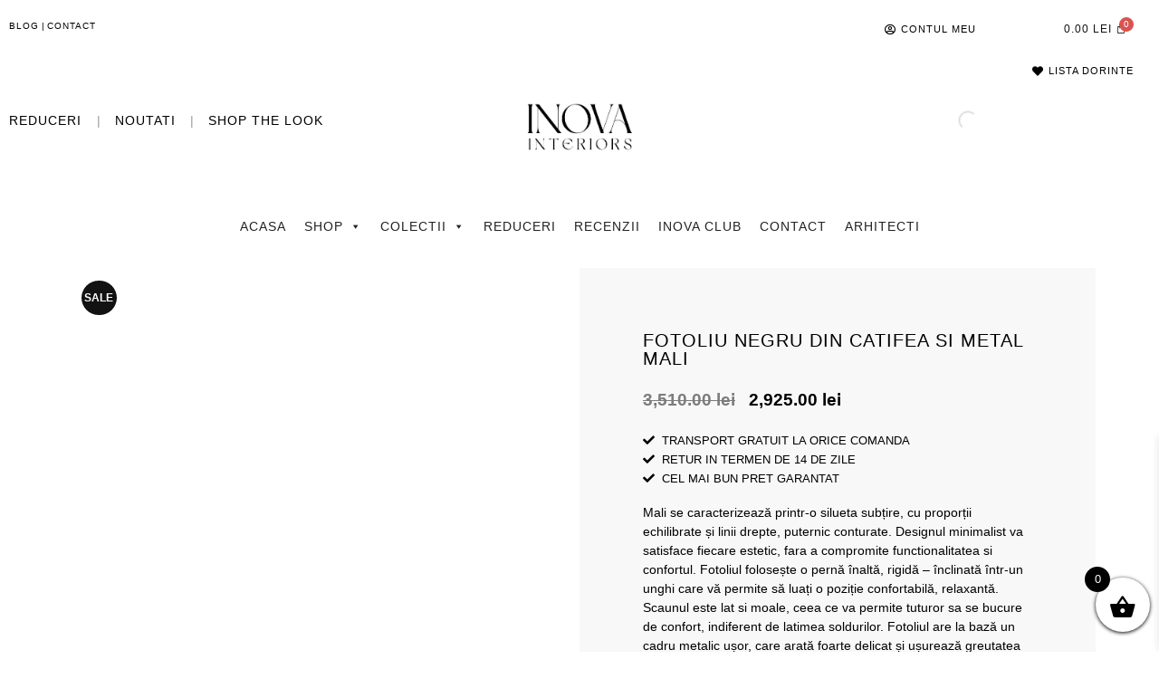

--- FILE ---
content_type: text/html; charset=UTF-8
request_url: https://www.inovainteriors.ro/produs/fotoliu-negru-din-catifea-si-metal-mali/
body_size: 44294
content:
<!DOCTYPE html><html lang="ro-RO"><head><script data-no-optimize="1">var litespeed_docref=sessionStorage.getItem("litespeed_docref");litespeed_docref&&(Object.defineProperty(document,"referrer",{get:function(){return litespeed_docref}}),sessionStorage.removeItem("litespeed_docref"));</script> <meta charset="UTF-8" /><style id="litespeed-ccss">ul{box-sizing:border-box}:root{--wp--preset--font-size--normal:16px;--wp--preset--font-size--huge:42px}.screen-reader-text{clip:rect(1px,1px,1px,1px);word-wrap:normal!important;border:0;-webkit-clip-path:inset(50%);clip-path:inset(50%);height:1px;margin:-1px;overflow:hidden;padding:0;position:absolute;width:1px}figure{margin:0 0 1em}.screen-reader-text{clip:rect(1px,1px,1px,1px);word-wrap:normal!important;border:0;-webkit-clip-path:inset(50%);clip-path:inset(50%);height:1px;margin:-1px;overflow:hidden;overflow-wrap:normal!important;padding:0;position:absolute!important;width:1px}.fa-heart:before{content:"\f004"}.fa-facebook:before{content:"\f09a"}.fa-truck:before{content:"\f0d1"}.fa-instagram:before{content:"\f16d"}.fa-cc-mastercard:before{content:"\f1f1"}.fa-user-circle:before{content:"\f2bd"}:root{--woocommerce:#a46497;--wc-green:#7ad03a;--wc-red:#a00;--wc-orange:#ffba00;--wc-blue:#2ea2cc;--wc-primary:#a46497;--wc-primary-text:#fff;--wc-secondary:#ebe9eb;--wc-secondary-text:#515151;--wc-highlight:#77a464;--wc-highligh-text:#fff;--wc-content-bg:#fff;--wc-subtext:#767676}body{--wp--preset--color--black:#000;--wp--preset--color--cyan-bluish-gray:#abb8c3;--wp--preset--color--white:#fff;--wp--preset--color--pale-pink:#f78da7;--wp--preset--color--vivid-red:#cf2e2e;--wp--preset--color--luminous-vivid-orange:#ff6900;--wp--preset--color--luminous-vivid-amber:#fcb900;--wp--preset--color--light-green-cyan:#7bdcb5;--wp--preset--color--vivid-green-cyan:#00d084;--wp--preset--color--pale-cyan-blue:#8ed1fc;--wp--preset--color--vivid-cyan-blue:#0693e3;--wp--preset--color--vivid-purple:#9b51e0;--wp--preset--gradient--vivid-cyan-blue-to-vivid-purple:linear-gradient(135deg,rgba(6,147,227,1) 0%,#9b51e0 100%);--wp--preset--gradient--light-green-cyan-to-vivid-green-cyan:linear-gradient(135deg,#7adcb4 0%,#00d082 100%);--wp--preset--gradient--luminous-vivid-amber-to-luminous-vivid-orange:linear-gradient(135deg,rgba(252,185,0,1) 0%,rgba(255,105,0,1) 100%);--wp--preset--gradient--luminous-vivid-orange-to-vivid-red:linear-gradient(135deg,rgba(255,105,0,1) 0%,#cf2e2e 100%);--wp--preset--gradient--very-light-gray-to-cyan-bluish-gray:linear-gradient(135deg,#eee 0%,#a9b8c3 100%);--wp--preset--gradient--cool-to-warm-spectrum:linear-gradient(135deg,#4aeadc 0%,#9778d1 20%,#cf2aba 40%,#ee2c82 60%,#fb6962 80%,#fef84c 100%);--wp--preset--gradient--blush-light-purple:linear-gradient(135deg,#ffceec 0%,#9896f0 100%);--wp--preset--gradient--blush-bordeaux:linear-gradient(135deg,#fecda5 0%,#fe2d2d 50%,#6b003e 100%);--wp--preset--gradient--luminous-dusk:linear-gradient(135deg,#ffcb70 0%,#c751c0 50%,#4158d0 100%);--wp--preset--gradient--pale-ocean:linear-gradient(135deg,#fff5cb 0%,#b6e3d4 50%,#33a7b5 100%);--wp--preset--gradient--electric-grass:linear-gradient(135deg,#caf880 0%,#71ce7e 100%);--wp--preset--gradient--midnight:linear-gradient(135deg,#020381 0%,#2874fc 100%);--wp--preset--duotone--dark-grayscale:url('#wp-duotone-dark-grayscale');--wp--preset--duotone--grayscale:url('#wp-duotone-grayscale');--wp--preset--duotone--purple-yellow:url('#wp-duotone-purple-yellow');--wp--preset--duotone--blue-red:url('#wp-duotone-blue-red');--wp--preset--duotone--midnight:url('#wp-duotone-midnight');--wp--preset--duotone--magenta-yellow:url('#wp-duotone-magenta-yellow');--wp--preset--duotone--purple-green:url('#wp-duotone-purple-green');--wp--preset--duotone--blue-orange:url('#wp-duotone-blue-orange');--wp--preset--font-size--small:13px;--wp--preset--font-size--medium:20px;--wp--preset--font-size--large:36px;--wp--preset--font-size--x-large:42px;--wp--preset--spacing--20:.44rem;--wp--preset--spacing--30:.67rem;--wp--preset--spacing--40:1rem;--wp--preset--spacing--50:1.5rem;--wp--preset--spacing--60:2.25rem;--wp--preset--spacing--70:3.38rem;--wp--preset--spacing--80:5.06rem;--wp--preset--shadow--natural:6px 6px 9px rgba(0,0,0,.2);--wp--preset--shadow--deep:12px 12px 50px rgba(0,0,0,.4);--wp--preset--shadow--sharp:6px 6px 0px rgba(0,0,0,.2);--wp--preset--shadow--outlined:6px 6px 0px -3px rgba(255,255,255,1),6px 6px rgba(0,0,0,1);--wp--preset--shadow--crisp:6px 6px 0px rgba(0,0,0,1)}button.pswp__button{box-shadow:none!important;background-image:url(/wp-content/plugins/woocommerce/assets/css/photoswipe/default-skin/default-skin.png)!important}button.pswp__button,button.pswp__button--arrow--left:before,button.pswp__button--arrow--right:before{background-color:transparent!important}button.pswp__button--arrow--left,button.pswp__button--arrow--right{background-image:none!important}.pswp{display:none;position:absolute;width:100%;height:100%;left:0;top:0;overflow:hidden;-ms-touch-action:none;touch-action:none;z-index:1500;-webkit-text-size-adjust:100%;-webkit-backface-visibility:hidden;outline:0}.pswp *{-webkit-box-sizing:border-box;box-sizing:border-box}.pswp__bg{position:absolute;left:0;top:0;width:100%;height:100%;background:#000;opacity:0;-webkit-transform:translateZ(0);transform:translateZ(0);-webkit-backface-visibility:hidden;will-change:opacity}.pswp__scroll-wrap{position:absolute;left:0;top:0;width:100%;height:100%;overflow:hidden}.pswp__container{-ms-touch-action:none;touch-action:none;position:absolute;left:0;right:0;top:0;bottom:0}.pswp__container{-webkit-touch-callout:none}.pswp__bg{will-change:opacity}.pswp__container{-webkit-backface-visibility:hidden}.pswp__item{position:absolute;left:0;right:0;top:0;bottom:0;overflow:hidden}.pswp__button{width:44px;height:44px;position:relative;background:0 0;overflow:visible;-webkit-appearance:none;display:block;border:0;padding:0;margin:0;float:right;opacity:.75;-webkit-box-shadow:none;box-shadow:none}.pswp__button::-moz-focus-inner{padding:0;border:0}.pswp__button,.pswp__button--arrow--left:before,.pswp__button--arrow--right:before{background:url(/wp-content/plugins/woocommerce/assets/css/photoswipe/default-skin/default-skin.png) 0 0 no-repeat;background-size:264px 88px;width:44px;height:44px}.pswp__button--close{background-position:0 -44px}.pswp__button--share{background-position:-44px -44px}.pswp__button--fs{display:none}.pswp__button--zoom{display:none;background-position:-88px 0}.pswp__button--arrow--left,.pswp__button--arrow--right{background:0 0;top:50%;margin-top:-50px;width:70px;height:100px;position:absolute}.pswp__button--arrow--left{left:0}.pswp__button--arrow--right{right:0}.pswp__button--arrow--left:before,.pswp__button--arrow--right:before{content:'';top:35px;background-color:rgba(0,0,0,.3);height:30px;width:32px;position:absolute}.pswp__button--arrow--left:before{left:6px;background-position:-138px -44px}.pswp__button--arrow--right:before{right:6px;background-position:-94px -44px}.pswp__share-modal{display:block;background:rgba(0,0,0,.5);width:100%;height:100%;top:0;left:0;padding:10px;position:absolute;z-index:1600;opacity:0;-webkit-backface-visibility:hidden;will-change:opacity}.pswp__share-modal--hidden{display:none}.pswp__share-tooltip{z-index:1620;position:absolute;background:#fff;top:56px;border-radius:2px;display:block;width:auto;right:44px;-webkit-box-shadow:0 2px 5px rgba(0,0,0,.25);box-shadow:0 2px 5px rgba(0,0,0,.25);-webkit-transform:translateY(6px);-ms-transform:translateY(6px);transform:translateY(6px);-webkit-backface-visibility:hidden;will-change:transform}.pswp__counter{position:absolute;left:0;top:0;height:44px;font-size:13px;line-height:44px;color:#fff;opacity:.75;padding:0 10px}.pswp__caption{position:absolute;left:0;bottom:0;width:100%;min-height:44px}.pswp__caption__center{text-align:left;max-width:420px;margin:0 auto;font-size:13px;padding:10px;line-height:20px;color:#ccc}.pswp__preloader{width:44px;height:44px;position:absolute;top:0;left:50%;margin-left:-22px;opacity:0;will-change:opacity;direction:ltr}.pswp__preloader__icn{width:20px;height:20px;margin:12px}@media screen and (max-width:1024px){.pswp__preloader{position:relative;left:auto;top:auto;margin:0;float:right}}.pswp__ui{-webkit-font-smoothing:auto;visibility:visible;opacity:1;z-index:1550}.pswp__top-bar{position:absolute;left:0;top:0;height:44px;width:100%}.pswp__caption,.pswp__top-bar{-webkit-backface-visibility:hidden;will-change:opacity}.pswp__caption,.pswp__top-bar{background-color:rgba(0,0,0,.5)}.pswp__ui--hidden .pswp__button--arrow--left,.pswp__ui--hidden .pswp__button--arrow--right,.pswp__ui--hidden .pswp__caption,.pswp__ui--hidden .pswp__top-bar{opacity:.001}:root{--woocommerce:#a46497;--wc-green:#7ad03a;--wc-red:#a00;--wc-orange:#ffba00;--wc-blue:#2ea2cc;--wc-primary:#a46497;--wc-primary-text:#fff;--wc-secondary:#ebe9eb;--wc-secondary-text:#515151;--wc-highlight:#77a464;--wc-highligh-text:#fff;--wc-content-bg:#fff;--wc-subtext:#767676}.woocommerce img,.woocommerce-page img{height:auto;max-width:100%}.woocommerce div.product div.images,.woocommerce-page div.product div.images{float:left;width:48%}@media only screen and (max-width:768px){:root{--woocommerce:#a46497;--wc-green:#7ad03a;--wc-red:#a00;--wc-orange:#ffba00;--wc-blue:#2ea2cc;--wc-primary:#a46497;--wc-primary-text:#fff;--wc-secondary:#ebe9eb;--wc-secondary-text:#515151;--wc-highlight:#77a464;--wc-highligh-text:#fff;--wc-content-bg:#fff;--wc-subtext:#767676}.woocommerce div.product div.images,.woocommerce-page div.product div.images{float:none;width:100%}}:root{--woocommerce:#a46497;--wc-green:#7ad03a;--wc-red:#a00;--wc-orange:#ffba00;--wc-blue:#2ea2cc;--wc-primary:#a46497;--wc-primary-text:#fff;--wc-secondary:#ebe9eb;--wc-secondary-text:#515151;--wc-highlight:#77a464;--wc-highligh-text:#fff;--wc-content-bg:#fff;--wc-subtext:#767676}.screen-reader-text{clip:rect(1px,1px,1px,1px);height:1px;overflow:hidden;position:absolute!important;width:1px;word-wrap:normal!important}.woocommerce div.product{margin-bottom:0;position:relative}.woocommerce div.product .product_title{clear:none;margin-top:0;padding:0}.woocommerce div.product p.price{color:#77a464;font-size:1.25em}.woocommerce div.product div.images{margin-bottom:2em}.woocommerce div.product div.images img{display:block;width:100%;height:auto;box-shadow:none}.woocommerce div.product div.images.woocommerce-product-gallery{position:relative}.woocommerce div.product div.images .woocommerce-product-gallery__wrapper{margin:0;padding:0}.bhf-hidden{display:none}.ehf-header #masthead{z-index:99;position:relative}[class^=eicon]{display:inline-block;font-family:eicons;font-size:inherit;font-weight:400;font-style:normal;font-variant:normal;line-height:1;text-rendering:auto;-webkit-font-smoothing:antialiased;-moz-osx-font-smoothing:grayscale}.elementor-screen-only,.screen-reader-text{position:absolute;top:-10000em;width:1px;height:1px;margin:-1px;padding:0;overflow:hidden;clip:rect(0,0,0,0);border:0}.elementor *,.elementor :after,.elementor :before{box-sizing:border-box}.elementor a{box-shadow:none;text-decoration:none}.elementor img{height:auto;max-width:100%;border:none;border-radius:0;box-shadow:none}.elementor .elementor-widget:not(.elementor-widget-text-editor):not(.elementor-widget-theme-post-content) figure{margin:0}.elementor-element{--flex-direction:initial;--flex-wrap:initial;--justify-content:initial;--align-items:initial;--align-content:initial;--gap:initial;--flex-basis:initial;--flex-grow:initial;--flex-shrink:initial;--order:initial;--align-self:initial;flex-basis:var(--flex-basis);flex-grow:var(--flex-grow);flex-shrink:var(--flex-shrink);order:var(--order);align-self:var(--align-self)}.elementor-invisible{visibility:hidden}.elementor-align-right{text-align:right}.elementor-align-right .elementor-button{width:auto}@media (max-width:767px){.elementor-mobile-align-center{text-align:center}.elementor-mobile-align-left{text-align:left}}:root{--page-title-display:block}.elementor-page-title,h1.entry-title{display:var(--page-title-display)}.elementor-section{position:relative}.elementor-section .elementor-container{display:flex;margin-right:auto;margin-left:auto;position:relative}@media (max-width:1024px){.elementor-section .elementor-container{flex-wrap:wrap}}.elementor-section.elementor-section-boxed>.elementor-container{max-width:1140px}.elementor-widget-wrap{position:relative;width:100%;flex-wrap:wrap;align-content:flex-start}.elementor:not(.elementor-bc-flex-widget) .elementor-widget-wrap{display:flex}.elementor-widget-wrap>.elementor-element{width:100%}.elementor-widget{position:relative}.elementor-widget:not(:last-child){margin-bottom:20px}.elementor-column{position:relative;min-height:1px;display:flex}.elementor-column-gap-default>.elementor-column>.elementor-element-populated{padding:10px}.elementor-column-gap-wide>.elementor-column>.elementor-element-populated{padding:20px}@media (min-width:768px){.elementor-column.elementor-col-20{width:20%}.elementor-column.elementor-col-33{width:33.333%}.elementor-column.elementor-col-50{width:50%}.elementor-column.elementor-col-66{width:66.666%}.elementor-column.elementor-col-100{width:100%}}@media (min-width:768px) and (max-width:1024px){.elementor-column.elementor-md-100{width:100%}}@media (max-width:767px){.elementor-reverse-mobile>.elementor-container>:first-child{order:10}.elementor-reverse-mobile>.elementor-container>:nth-child(2){order:9}.elementor-column{width:100%}}.elementor-grid{display:grid;grid-column-gap:var(--grid-column-gap);grid-row-gap:var(--grid-row-gap)}.elementor-grid .elementor-grid-item{min-width:0}.elementor-grid-0 .elementor-grid{display:inline-block;width:100%;word-spacing:var(--grid-column-gap);margin-bottom:calc(-1*var(--grid-row-gap))}.elementor-grid-0 .elementor-grid .elementor-grid-item{display:inline-block;margin-bottom:var(--grid-row-gap);word-break:break-word}.elementor-form-fields-wrapper{display:flex;flex-wrap:wrap}.elementor-field-group{flex-wrap:wrap;align-items:center}.elementor-field-group.elementor-field-type-submit{align-items:flex-end}.elementor-field-group .elementor-field-textual{width:100%;max-width:100%;border:1px solid #818a91;background-color:transparent;color:#373a3c;vertical-align:middle;flex-grow:1}.elementor-field-group .elementor-field-textual::-moz-placeholder{color:inherit;font-family:inherit;opacity:.6}.elementor-field-textual{line-height:1.4;font-size:15px;min-height:40px;padding:5px 14px;border-radius:3px}.elementor-field-textual.elementor-size-lg{font-size:18px;min-height:59px;padding:7px 20px;border-radius:5px}.elementor-button-align-stretch .elementor-field-type-submit:not(.e-form__buttons__wrapper) .elementor-button{flex-basis:100%}.elementor-form .elementor-button{padding-top:0;padding-bottom:0;border:none}.elementor-form .elementor-button>span{display:flex;justify-content:center}.elementor-form .elementor-button.elementor-size-sm{min-height:40px}.elementor-button{display:inline-block;line-height:1;background-color:#818a91;font-size:15px;padding:12px 24px;border-radius:3px;color:#fff;fill:#fff;text-align:center}.elementor-button:visited{color:#fff}.elementor-button-icon{flex-grow:0;order:5}.elementor-button-text{flex-grow:1;order:10;display:inline-block}.elementor-button span{text-decoration:inherit}.elementor-icon{display:inline-block;line-height:1;color:#818a91;font-size:50px;text-align:center}.elementor-icon i{width:1em;height:1em;position:relative;display:block}.elementor-icon i:before{position:absolute;left:50%;transform:translateX(-50%)}.elementor-shape-circle .elementor-icon{border-radius:50%}.elementor-element{--swiper-theme-color:#000;--swiper-navigation-size:44px;--swiper-pagination-bullet-size:6px;--swiper-pagination-bullet-horizontal-gap:6px}.elementor .elementor-element ul.elementor-icon-list-items{padding:0}@media (max-width:767px){.elementor .elementor-hidden-mobile{display:none}}@media (min-width:768px) and (max-width:1024px){.elementor .elementor-hidden-tablet{display:none}}@media (min-width:1025px) and (max-width:99999px){.elementor .elementor-hidden-desktop{display:none}}.elementor-kit-13{--e-global-color-primary:#000;--e-global-color-secondary:#838383;--e-global-color-text:#838383;--e-global-color-accent:#ff5d5d;--e-global-color-4641393:#b4b4b4;--e-global-color-a9b4090:#fff;--e-global-color-4270c24:#00000000;--e-global-color-cc134d7:#ececec;--e-global-color-73199b6:#1b1b1b;--e-global-typography-primary-font-family:"Prompt";--e-global-typography-primary-font-weight:500;--e-global-typography-primary-text-transform:uppercase;--e-global-typography-primary-letter-spacing:1px;--e-global-typography-secondary-font-family:"Poppins";--e-global-typography-secondary-font-weight:300;--e-global-typography-secondary-text-transform:capitalize;--e-global-typography-secondary-letter-spacing:1px;--e-global-typography-text-font-family:"Poppins";--e-global-typography-text-font-size:14px;--e-global-typography-text-font-weight:300;--e-global-typography-text-line-height:1.5em;--e-global-typography-accent-font-family:"Poppins";--e-global-typography-accent-font-weight:400;--e-global-typography-accent-text-transform:uppercase;--e-global-typography-accent-letter-spacing:1px;--e-global-typography-43fc906-font-family:"Shadows Into Light";--e-global-typography-43fc906-font-weight:600;--e-global-typography-43fc906-text-transform:capitalize;--e-global-typography-43fc906-letter-spacing:1px;--e-global-typography-7f71171-font-family:"Poppins";--e-global-typography-7f71171-font-size:14px;--e-global-typography-7f71171-font-weight:500;--e-global-typography-7f71171-text-transform:uppercase;--e-global-typography-7f71171-letter-spacing:1px;color:#000;font-family:var(--e-global-typography-text-font-family),Sans-serif;font-size:var(--e-global-typography-text-font-size);font-weight:var(--e-global-typography-text-font-weight);line-height:var(--e-global-typography-text-line-height)}.elementor-kit-13 a{color:#000;font-family:var(--e-global-typography-primary-font-family),Sans-serif;font-weight:var(--e-global-typography-primary-font-weight);text-transform:var(--e-global-typography-primary-text-transform);letter-spacing:var(--e-global-typography-primary-letter-spacing)}.elementor-kit-13 h1{color:#000;font-family:var(--e-global-typography-primary-font-family),Sans-serif;font-weight:var(--e-global-typography-primary-font-weight);text-transform:var(--e-global-typography-primary-text-transform);letter-spacing:var(--e-global-typography-primary-letter-spacing)}.elementor-kit-13 button,.elementor-kit-13 input[type=submit],.elementor-kit-13 .elementor-button{font-family:"Poppins",Sans-serif;font-size:12px;color:#fff;background-color:#000;border-style:solid;border-width:0 0 1px;border-color:#000;border-radius:0;padding:10px 25px}.elementor-section.elementor-section-boxed>.elementor-container{max-width:1140px}.elementor-widget:not(:last-child){margin-bottom:20px}.elementor-element{--widgets-spacing:20px}h1.entry-title{display:var(--page-title-display)}@media (max-width:1024px){.elementor-kit-13{font-size:var(--e-global-typography-text-font-size);line-height:var(--e-global-typography-text-line-height)}.elementor-kit-13 a{letter-spacing:var(--e-global-typography-primary-letter-spacing)}.elementor-kit-13 h1{letter-spacing:var(--e-global-typography-primary-letter-spacing)}.elementor-section.elementor-section-boxed>.elementor-container{max-width:1024px}}@media (max-width:767px){.elementor-kit-13{font-size:var(--e-global-typography-text-font-size);line-height:var(--e-global-typography-text-line-height)}.elementor-kit-13 a{letter-spacing:var(--e-global-typography-primary-letter-spacing)}.elementor-kit-13 h1{letter-spacing:var(--e-global-typography-primary-letter-spacing)}.elementor-section.elementor-section-boxed>.elementor-container{max-width:767px}}[data-elementor-type=popup]:not(.elementor-edit-area){display:none}.elementor-26 .elementor-element.elementor-element-1626957c{font-size:10px;font-weight:200}.elementor-26 .elementor-element.elementor-element-1626957c>.elementor-widget-container{margin:8px 0 0}.elementor-26 .elementor-element.elementor-element-f924351{--e-icon-list-icon-size:12px}.elementor-26 .elementor-element.elementor-element-f924351 .elementor-icon-list-item>a{font-size:11px}.elementor-26 .elementor-element.elementor-element-f924351>.elementor-widget-container{margin:12px -25px 0 0}.elementor-26 .elementor-element.elementor-element-308cb362 .hfe-menu-cart__toggle .elementor-button{border-width:0}.elementor-26 .elementor-element.elementor-element-308cb362 .hfe-menu-cart__toggle .elementor-button{color:#151313}.elementor-26 .elementor-element.elementor-element-308cb362 .hfe-menu-cart__toggle .elementor-button{border-color:#272121}.elementor-26 .elementor-element.elementor-element-308cb362>.elementor-widget-container{margin:6px 0 0}.elementor-26 .elementor-element.elementor-element-6a0aee5{--e-icon-list-icon-size:12px}.elementor-26 .elementor-element.elementor-element-6a0aee5 .elementor-icon-list-item>a{font-size:11px}.elementor-26 .elementor-element.elementor-element-6a0aee5>.elementor-widget-container{margin:-17px 18px 0 0}.elementor-26 .elementor-element.elementor-element-69bda0ad>.elementor-widget-container{margin:14px 0 0}.elementor-26 .elementor-element.elementor-element-33d2c35f{text-align:center}.elementor-26 .elementor-element.elementor-element-33d2c35f img{width:30%}.elementor-26 .elementor-element.elementor-element-33d2c35f>.elementor-widget-container{margin:0}.elementor-26 .elementor-element.elementor-element-6f503bd2>.elementor-widget-container{margin:-27px 0 0}.elementor-26 .elementor-element.elementor-element-6cfd8813{margin-top:11px;margin-bottom:0}.elementor-26 .elementor-element.elementor-element-213ca3d9{font-weight:400}.elementor-26 .elementor-element.elementor-element-3fcf8afd{--e-icon-list-icon-size:12px}.elementor-26 .elementor-element.elementor-element-3fcf8afd .elementor-icon-list-item>a{font-size:11px}.elementor-26 .elementor-element.elementor-element-3fcf8afd>.elementor-widget-container{margin:12px -25px 0 0}.elementor-26 .elementor-element.elementor-element-39731dcf .hfe-menu-cart__toggle .elementor-button{border-width:0}.elementor-26 .elementor-element.elementor-element-39731dcf .hfe-menu-cart__toggle .elementor-button{color:#151313}.elementor-26 .elementor-element.elementor-element-39731dcf .hfe-menu-cart__toggle .elementor-button{border-color:#272121}.elementor-26 .elementor-element.elementor-element-39731dcf>.elementor-widget-container{margin:6px 0 0}.elementor-26 .elementor-element.elementor-element-dc2fdb9{--e-icon-list-icon-size:12px}.elementor-26 .elementor-element.elementor-element-dc2fdb9 .elementor-icon-list-item>a{font-size:11px}.elementor-26 .elementor-element.elementor-element-dc2fdb9>.elementor-widget-container{margin:-17px 18px 0 0}.elementor-26 .elementor-element.elementor-element-253cc2b5 img{width:77%}@media (max-width:767px){.elementor-26 .elementor-element.elementor-element-213ca3d9{font-size:11px}.elementor-26 .elementor-element.elementor-element-213ca3d9>.elementor-widget-container{margin:0 0 -18px}.elementor-26 .elementor-element.elementor-element-272c4fbc{width:50%}.elementor-26 .elementor-element.elementor-element-3fcf8afd>.elementor-widget-container{margin:0}.elementor-26 .elementor-element.elementor-element-3dba2cb5{width:50%}.elementor-26 .elementor-element.elementor-element-39731dcf>.elementor-widget-container{margin:-7px 0 0}.elementor-26 .elementor-element.elementor-element-dc2fdb9>.elementor-widget-container{margin:-22px 21px 0 0}.elementor-26 .elementor-element.elementor-element-381eb09d{margin-top:8px;margin-bottom:0}.elementor-26 .elementor-element.elementor-element-4694164a{width:20%}.elementor-26 .elementor-element.elementor-element-21a3f2dd{width:60%}.elementor-26 .elementor-element.elementor-element-6d4697fd{width:20%}.elementor-26 .elementor-element.elementor-element-2bac689d>.elementor-widget-container{margin:21px 0 0}}@media (min-width:768px){.elementor-26 .elementor-element.elementor-element-232cbcd7{width:22%}.elementor-26 .elementor-element.elementor-element-55cd0972{width:25%}.elementor-26 .elementor-element.elementor-element-1f1720bd{width:13%}}.elementor-widget-hfe-cart.toggle-icon--bag-medium .hfe-menu-cart__toggle .elementor-button-icon i:before{content:'\e8e4'}.hfe-menu-cart__toggle .elementor-button{background:0 0;border-radius:0;color:#818a91;border:1px solid;border-color:inherit;display:-webkit-inline-box;display:-ms-inline-flexbox;display:inline-flex;-webkit-box-align:center;-ms-flex-align:center;align-items:center}.hfe-menu-cart__toggle .elementor-button-text{margin-right:.3em}.hfe-menu-cart__toggle .elementor-button-icon{position:relative}.hfe-menu-cart--items-indicator-bubble .hfe-menu-cart__toggle .elementor-button-icon[data-counter]:before{content:attr(data-counter);display:block;position:absolute;min-width:1.6em;height:1.6em;line-height:1.5em;top:-.7em;right:-.7em;border-radius:100%;color:#fff;background-color:#d9534f;text-align:center;font-size:10px}.hfe-menu-cart__toggle .elementor-button-icon{-webkit-box-ordinal-group:16;-webkit-order:15;-ms-flex-order:15;order:15}.hfe-menu-cart__toggle.elementor-button-wrapper .elementor-button{color:#4d4848}.elementor-262 .elementor-element.elementor-element-76fa5cb8{--divider-border-style:solid;--divider-color:#c9c9c9;--divider-border-width:1px}.elementor-262 .elementor-element.elementor-element-76fa5cb8 .elementor-divider-separator{width:100%}.elementor-262 .elementor-element.elementor-element-76fa5cb8 .elementor-divider{padding-top:15px;padding-bottom:15px}.elementor-262 .elementor-element.elementor-element-6ff1f157{padding:0 22px}.elementor-262 .elementor-element.elementor-element-162a96bb{--grid-template-columns:repeat(0,auto);--icon-size:9px;--grid-column-gap:12px;--grid-row-gap:0px}.elementor-262 .elementor-element.elementor-element-162a96bb .elementor-widget-container{text-align:left}.elementor-262 .elementor-element.elementor-element-162a96bb .elementor-social-icon{background-color:#0c0c0c}.elementor-262 .elementor-element.elementor-element-6f3589b9>.elementor-widget-container{margin:-18px 0 0}.elementor-262 .elementor-element.elementor-element-7296c314{text-align:center;font-size:15px;font-weight:500}.elementor-262 .elementor-element.elementor-element-3acdd68c{--e-icon-list-icon-size:14px}.elementor-262 .elementor-element.elementor-element-3acdd68c .elementor-icon-list-item>a{font-weight:300;text-transform:none}.elementor-262 .elementor-element.elementor-element-2869d098{text-align:center;font-size:15px;font-weight:500}.elementor-262 .elementor-element.elementor-element-24c373b0{--e-icon-list-icon-size:14px}.elementor-262 .elementor-element.elementor-element-24c373b0 .elementor-icon-list-item>a{font-weight:300;text-transform:none}.elementor-262 .elementor-element.elementor-element-1abd644c>.elementor-widget-container{margin:-18px 0 0}.elementor-262 .elementor-element.elementor-element-f3e1e6c>.elementor-widget-container{margin:-15px 0 0}.elementor-262 .elementor-element.elementor-element-33ec6245{text-align:center;font-size:15px;font-weight:500;text-transform:uppercase}.elementor-262 .elementor-element.elementor-element-236bc78d{--divider-border-style:solid;--divider-color:#c9c9c9;--divider-border-width:1px}.elementor-262 .elementor-element.elementor-element-236bc78d .elementor-divider-separator{width:100%}.elementor-262 .elementor-element.elementor-element-236bc78d .elementor-divider{padding-top:15px;padding-bottom:15px}.elementor-262 .elementor-element.elementor-element-43973209{text-align:center}@media (max-width:767px){.elementor-262 .elementor-element.elementor-element-162a96bb .elementor-widget-container{text-align:center}}#mega-menu-wrap-menu-1,#mega-menu-wrap-menu-1 #mega-menu-menu-1,#mega-menu-wrap-menu-1 #mega-menu-menu-1 ul.mega-sub-menu,#mega-menu-wrap-menu-1 #mega-menu-menu-1 li.mega-menu-item,#mega-menu-wrap-menu-1 #mega-menu-menu-1 a.mega-menu-link{border-radius:0;box-shadow:none;background:0 0;border:0;bottom:auto;box-sizing:border-box;clip:auto;color:#666;display:block;float:none;font-family:inherit;font-size:14px;height:auto;left:auto;line-height:1.7;list-style-type:none;margin:0;min-height:auto;max-height:none;min-width:auto;max-width:none;opacity:1;outline:none;overflow:visible;padding:0;position:relative;right:auto;text-align:left;text-decoration:none;text-indent:0;text-transform:none;transform:none;top:auto;vertical-align:baseline;visibility:inherit;width:auto;word-wrap:break-word;white-space:normal}#mega-menu-wrap-menu-1:before,#mega-menu-wrap-menu-1 #mega-menu-menu-1:before,#mega-menu-wrap-menu-1 #mega-menu-menu-1 ul.mega-sub-menu:before,#mega-menu-wrap-menu-1 #mega-menu-menu-1 li.mega-menu-item:before,#mega-menu-wrap-menu-1 #mega-menu-menu-1 a.mega-menu-link:before,#mega-menu-wrap-menu-1:after,#mega-menu-wrap-menu-1 #mega-menu-menu-1:after,#mega-menu-wrap-menu-1 #mega-menu-menu-1 ul.mega-sub-menu:after,#mega-menu-wrap-menu-1 #mega-menu-menu-1 li.mega-menu-item:after,#mega-menu-wrap-menu-1 #mega-menu-menu-1 a.mega-menu-link:after{display:none}#mega-menu-wrap-menu-1{border-radius:0}@media only screen and (min-width:769px){#mega-menu-wrap-menu-1{background:rgba(255,255,255,.1)}}#mega-menu-wrap-menu-1 #mega-menu-menu-1{visibility:visible;text-align:center;padding:0}#mega-menu-wrap-menu-1 #mega-menu-menu-1 a.mega-menu-link{display:inline}#mega-menu-wrap-menu-1 #mega-menu-menu-1 li.mega-menu-item>ul.mega-sub-menu{display:block;visibility:hidden;opacity:1}@media only screen and (max-width:768px){#mega-menu-wrap-menu-1 #mega-menu-menu-1 li.mega-menu-item>ul.mega-sub-menu{display:none;visibility:visible;opacity:1}}@media only screen and (min-width:769px){#mega-menu-wrap-menu-1 #mega-menu-menu-1[data-effect=fade_up] li.mega-menu-item.mega-menu-flyout ul.mega-sub-menu{opacity:0;transform:translate(0,10px)}}#mega-menu-wrap-menu-1 #mega-menu-menu-1 li.mega-menu-item a[class^=dashicons]:before{font-family:dashicons}#mega-menu-wrap-menu-1 #mega-menu-menu-1 li.mega-menu-item a.mega-menu-link:before{display:inline-block;font:inherit;font-family:dashicons;position:static;margin:0 6px 0 0;vertical-align:top;-webkit-font-smoothing:antialiased;-moz-osx-font-smoothing:grayscale;color:inherit;background:0 0;height:auto;width:auto;top:auto}#mega-menu-wrap-menu-1 #mega-menu-menu-1>li.mega-menu-item{margin:0;display:inline-block;height:auto;vertical-align:middle}#mega-menu-wrap-menu-1 #mega-menu-menu-1>li.mega-menu-item>a.mega-menu-link{line-height:40px;height:40px;padding:0 10px;vertical-align:baseline;width:auto;display:block;color:#222;text-transform:uppercase;text-decoration:none;text-align:center;background:rgba(0,0,0,0);border:0;border-radius:0;font-family:inherit;font-size:14px;font-weight:400;outline:none}@media only screen and (max-width:768px){#mega-menu-wrap-menu-1 #mega-menu-menu-1>li.mega-menu-item{display:list-item;margin:0;clear:both;border:0}#mega-menu-wrap-menu-1 #mega-menu-menu-1>li.mega-menu-item>a.mega-menu-link{border-radius:0;border:0;margin:0;line-height:40px;height:40px;padding:0 10px;background:0 0;text-align:left;color:#222;font-size:14px}}#mega-menu-wrap-menu-1 #mega-menu-menu-1>li.mega-menu-flyout ul.mega-sub-menu{z-index:999;position:absolute;width:250px;max-width:none;padding:0;border:0;background:#f1f1f1;border-radius:0}@media only screen and (max-width:768px){#mega-menu-wrap-menu-1 #mega-menu-menu-1>li.mega-menu-flyout ul.mega-sub-menu{float:left;position:static;width:100%;padding:0;border:0;border-radius:0}}@media only screen and (max-width:768px){#mega-menu-wrap-menu-1 #mega-menu-menu-1>li.mega-menu-flyout ul.mega-sub-menu li.mega-menu-item{clear:both}}#mega-menu-wrap-menu-1 #mega-menu-menu-1>li.mega-menu-flyout ul.mega-sub-menu li.mega-menu-item a.mega-menu-link{display:block;background:#f1f1f1;color:#666;font-family:inherit;font-size:14px;font-weight:400;padding:0 10px;line-height:35px;text-decoration:none;text-transform:none;vertical-align:baseline}#mega-menu-wrap-menu-1 #mega-menu-menu-1>li.mega-menu-flyout ul.mega-sub-menu li.mega-menu-item:first-child>a.mega-menu-link{border-top-left-radius:0;border-top-right-radius:0}@media only screen and (max-width:768px){#mega-menu-wrap-menu-1 #mega-menu-menu-1>li.mega-menu-flyout ul.mega-sub-menu li.mega-menu-item:first-child>a.mega-menu-link{border-top-left-radius:0;border-top-right-radius:0}}#mega-menu-wrap-menu-1 #mega-menu-menu-1>li.mega-menu-flyout ul.mega-sub-menu li.mega-menu-item:last-child>a.mega-menu-link{border-bottom-right-radius:0;border-bottom-left-radius:0}@media only screen and (max-width:768px){#mega-menu-wrap-menu-1 #mega-menu-menu-1>li.mega-menu-flyout ul.mega-sub-menu li.mega-menu-item:last-child>a.mega-menu-link{border-bottom-right-radius:0;border-bottom-left-radius:0}}#mega-menu-wrap-menu-1 #mega-menu-menu-1>li.mega-menu-flyout ul.mega-sub-menu li.mega-menu-item ul.mega-sub-menu{position:absolute;left:100%;top:0}@media only screen and (max-width:768px){#mega-menu-wrap-menu-1 #mega-menu-menu-1>li.mega-menu-flyout ul.mega-sub-menu li.mega-menu-item ul.mega-sub-menu{position:static;left:0;width:100%}#mega-menu-wrap-menu-1 #mega-menu-menu-1>li.mega-menu-flyout ul.mega-sub-menu li.mega-menu-item ul.mega-sub-menu a.mega-menu-link{padding-left:20px}}#mega-menu-wrap-menu-1 #mega-menu-menu-1 li.mega-menu-item-has-children>a.mega-menu-link>span.mega-indicator:after{content:'\f140';font-family:dashicons;font-weight:400;display:inline-block;margin:0;vertical-align:top;-webkit-font-smoothing:antialiased;-moz-osx-font-smoothing:grayscale;transform:rotate(0);color:inherit;position:relative;background:0 0;height:auto;width:auto;right:auto;line-height:inherit}#mega-menu-wrap-menu-1 #mega-menu-menu-1 li.mega-menu-item-has-children>a.mega-menu-link>span.mega-indicator{display:inline-block;height:auto;width:auto;background:0 0;position:relative;left:auto;min-width:auto;line-height:inherit;color:inherit;font-size:inherit;padding:0;margin:0 0 0 6px}#mega-menu-wrap-menu-1 #mega-menu-menu-1 li.mega-menu-item-has-children li.mega-menu-item-has-children>a.mega-menu-link>span.mega-indicator{float:right}@media only screen and (max-width:768px){#mega-menu-wrap-menu-1 #mega-menu-menu-1 li.mega-menu-item-has-children>a.mega-menu-link>span.mega-indicator{float:right}}@media only screen and (min-width:769px){#mega-menu-wrap-menu-1 #mega-menu-menu-1 li.mega-menu-flyout li.mega-menu-item a.mega-menu-link>span.mega-indicator:after{content:'\f139'}}@media only screen and (max-width:768px){#mega-menu-wrap-menu-1:after{content:"";display:table;clear:both}}#mega-menu-wrap-menu-1 .mega-menu-toggle{display:none;z-index:1;background:rgba(255,255,255,0);border-radius:2px;line-height:40px;height:40px;text-align:left;outline:none;white-space:nowrap}@media only screen and (max-width:768px){#mega-menu-wrap-menu-1 .mega-menu-toggle{display:-webkit-box;display:-ms-flexbox;display:-webkit-flex;display:flex}}#mega-menu-wrap-menu-1 .mega-menu-toggle .mega-toggle-blocks-left,#mega-menu-wrap-menu-1 .mega-menu-toggle .mega-toggle-blocks-center,#mega-menu-wrap-menu-1 .mega-menu-toggle .mega-toggle-blocks-right{display:-webkit-box;display:-ms-flexbox;display:-webkit-flex;display:flex;-ms-flex-preferred-size:33.33%;-webkit-flex-basis:33.33%;flex-basis:33.33%}#mega-menu-wrap-menu-1 .mega-menu-toggle .mega-toggle-blocks-left{-webkit-box-flex:1;-ms-flex:1;-webkit-flex:1;flex:1;-webkit-box-pack:start;-ms-flex-pack:start;-webkit-justify-content:flex-start;justify-content:flex-start}#mega-menu-wrap-menu-1 .mega-menu-toggle .mega-toggle-blocks-left .mega-toggle-block{margin-left:6px}#mega-menu-wrap-menu-1 .mega-menu-toggle .mega-toggle-blocks-left .mega-toggle-block:only-child{margin-right:6px}#mega-menu-wrap-menu-1 .mega-menu-toggle .mega-toggle-blocks-center{-webkit-box-pack:center;-ms-flex-pack:center;-webkit-justify-content:center;justify-content:center}#mega-menu-wrap-menu-1 .mega-menu-toggle .mega-toggle-blocks-right{-webkit-box-flex:1;-ms-flex:1;-webkit-flex:1;flex:1;-webkit-box-pack:end;-ms-flex-pack:end;-webkit-justify-content:flex-end;justify-content:flex-end}#mega-menu-wrap-menu-1 .mega-menu-toggle .mega-toggle-block{display:-webkit-box;display:-ms-flexbox;display:-webkit-flex;display:flex;height:100%;outline:0;-webkit-align-self:center;-ms-flex-item-align:center;align-self:center;-ms-flex-negative:0;-webkit-flex-shrink:0;flex-shrink:0}@media only screen and (max-width:768px){#mega-menu-wrap-menu-1 .mega-menu-toggle+#mega-menu-menu-1{background:#ededed;padding:0;display:none;position:absolute;width:100%;z-index:9999999}}#mega-menu-wrap-menu-1 .mega-menu-toggle .mega-toggle-block-1:after{content:'\f333';font-family:'dashicons';font-size:24px;color:#2f2d2d;margin:0 0 0 5px}#mega-menu-wrap-menu-1 .mega-menu-toggle .mega-toggle-block-1 .mega-toggle-label{color:#ddd;font-size:14px}#mega-menu-wrap-menu-1 .mega-menu-toggle .mega-toggle-block-1 .mega-toggle-label .mega-toggle-label-open{display:none}#mega-menu-wrap-menu-1 .mega-menu-toggle .mega-toggle-block-1 .mega-toggle-label .mega-toggle-label-closed{display:inline}#mega-menu-wrap-menu-1{clear:both}.dashicons-heart:before{content:"\f487"}.dgwt-wcas-search-wrapp{position:relative;line-height:100%;display:block;color:#444;min-width:230px;width:100%;text-align:left;margin:0 auto;-webkit-box-sizing:border-box;-moz-box-sizing:border-box;box-sizing:border-box}.dgwt-wcas-search-wrapp *{-webkit-box-sizing:border-box;-moz-box-sizing:border-box;box-sizing:border-box}.dgwt-wcas-search-form{margin:0;padding:0;width:100%}input[type=search].dgwt-wcas-search-input{-webkit-box-shadow:none;box-shadow:none;margin:0;-webkit-appearance:textfield;text-align:left}[type=search].dgwt-wcas-search-input::-ms-clear{display:none}[type=search].dgwt-wcas-search-input::-webkit-search-decoration{-webkit-appearance:none}[type=search].dgwt-wcas-search-input::-webkit-search-cancel-button{display:none}.dgwt-wcas-layout-icon-flexible:not(.dgwt-wcas-layout-icon) .dgwt-wcas-search-icon,.dgwt-wcas-layout-icon-flexible:not(.dgwt-wcas-layout-icon) .dgwt-wcas-search-icon-arrow,.dgwt-wcas-search-icon-arrow,.dgwt-wcas-style-pirx .dgwt-wcas-sf-wrapp button.dgwt-wcas-search-submit:before{display:none}button.dgwt-wcas-search-submit{position:relative}.dgwt-wcas-ico-magnifier{bottom:0;left:0;margin:auto;position:absolute;right:0;top:0;height:65%;display:block}.dgwt-wcas-preloader{height:100%;position:absolute;right:0;top:0;width:40px;z-index:-1;background-repeat:no-repeat;background-position:right 15px center;background-size:auto 44%}.dgwt-wcas-voice-search{position:absolute;right:0;top:0;height:100%;width:40px;z-index:1;opacity:.5;align-items:center;justify-content:center;display:none}.screen-reader-text{clip:rect(1px,1px,1px,1px);height:1px;overflow:hidden;position:absolute!important;width:1px}.dgwt-wcas-sf-wrapp:after,.dgwt-wcas-sf-wrapp:before{content:"";display:table}.dgwt-wcas-sf-wrapp:after{clear:both}.dgwt-wcas-sf-wrapp{zoom:1;width:100%;max-width:100vw;margin:0;position:relative;background:0 0}.dgwt-wcas-sf-wrapp input[type=search].dgwt-wcas-search-input{width:100%;height:40px;font-size:14px;line-height:100%;padding:10px 15px;margin:0;background:#fff;border:1px solid #ddd;border-radius:3px;-webkit-border-radius:3px;-webkit-appearance:none;box-sizing:border-box}.dgwt-wcas-sf-wrapp input[type=search].dgwt-wcas-search-input::-webkit-input-placeholder{color:#999;font-weight:400;font-style:italic;line-height:normal}.dgwt-wcas-sf-wrapp input[type=search].dgwt-wcas-search-input:-moz-placeholder{color:#999;font-weight:400;font-style:italic;line-height:normal}.dgwt-wcas-sf-wrapp input[type=search].dgwt-wcas-search-input::-moz-placeholder{color:#999;font-weight:400;font-style:italic;line-height:normal}.dgwt-wcas-sf-wrapp input[type=search].dgwt-wcas-search-input:-ms-input-placeholder{color:#999;font-weight:400;font-style:italic;line-height:normal}.dgwt-wcas-sf-wrapp button.dgwt-wcas-search-submit{overflow:visible;position:absolute;border:0;padding:0 15px;margin:0;height:40px;min-width:50px;width:auto;line-height:100%;min-height:100%;right:0;left:auto;top:0;bottom:auto;color:#fff;text-transform:uppercase;background-color:#333;border-radius:0 2px 2px 0;-webkit-border-radius:0 2px 2px 0;text-shadow:0 -1px 0 rgba(0,0,0,.3);-webkit-box-shadow:none;box-shadow:none;-webkit-appearance:none}.dgwt-wcas-sf-wrapp .dgwt-wcas-search-submit:before{content:'';position:absolute;border-width:8px 8px 8px 0;border-style:solid solid solid none;border-color:transparent #333;top:12px;left:-6px}.dgwt-wcas-sf-wrapp .dgwt-wcas-search-submit::-moz-focus-inner{border:0;padding:0}.dgwt-wcas-ico-magnifier,.dgwt-wcas-ico-magnifier-handler{max-width:20px}.dgwt-wcas-has-submit .dgwt-wcas-search-submit svg path{fill:#fff}.dgwt-wcas-layout-icon-flexible .dgwt-wcas-search-form{opacity:0}.dgwt-wcas-search-icon{width:20px;height:auto}.dgwt-wcas-ico-magnifier-handler{margin-bottom:-.2em;width:100%}.dgwt-wcas-style-pirx .dgwt-wcas-sf-wrapp{background:#fff;padding:10px;border-radius:10px}.dgwt-wcas-style-pirx .dgwt-wcas-sf-wrapp input[type=search].dgwt-wcas-search-input{padding:13px 24px 13px 48px;line-height:24px;font-size:17px;border:2px solid transparent;border-radius:30px;height:auto;font-family:Roboto,sans-serif;background-color:#eee}.dgwt-wcas-style-pirx .dgwt-wcas-sf-wrapp button.dgwt-wcas-search-submit{background:0 0;border-radius:100%;border:0;display:flex;align-items:center;justify-content:center;padding:0;margin:0;position:absolute;min-height:33px;min-width:33px;height:33px;width:33px;left:23px;top:21px}.dgwt-wcas-style-pirx .dgwt-wcas-sf-wrapp button.dgwt-wcas-search-submit svg{width:18px;height:18px}.dgwt-wcas-style-pirx .dgwt-wcas-preloader{margin-right:35px}.dgwt-wcas-style-pirx.dgwt-wcas-has-submit .dgwt-wcas-search-submit svg path{fill:#111}.dgwt-wcas-style-pirx .dgwt-wcas-voice-search{right:20px;top:1px;opacity:1}[class*=" xoo-wsc-icon-"]{font-family:'Woo-Side-Cart'!important;speak:never;font-style:normal;font-weight:400;font-variant:normal;text-transform:none;line-height:1;-webkit-font-smoothing:antialiased;-moz-osx-font-smoothing:grayscale}.xoo-wsc-icon-bag2:before{content:"\e910"}.xoo-wsc-icon-basket1:before{content:"\e904"}.xoo-wsc-icon-cross:before{content:"\e909"}.xoo-wsc-container{position:fixed;background-color:#fff;z-index:999999;display:flex;flex-direction:column;width:90%}.xoo-wsc-modal *{box-sizing:border-box}.xoo-wsc-body{flex-grow:1;overflow:auto}span.xoo-wsc-loader{display:none;position:absolute;left:0;right:0;top:0;bottom:0;opacity:.5;background-color:#eee}.xoo-wsc-basket{padding:10px 12px;margin:10px;z-index:9999999;position:fixed;display:none}.xoo-wsc-items-count{border-radius:50%;position:absolute;font-size:13px;width:28px;height:28px;line-height:28px;text-align:center;overflow:hidden}.xoo-wsc-bki{position:relative;top:2px}.xoo-wsc-notice-container{z-index:2;position:absolute;top:0;left:0;right:0;display:none}ul.xoo-wsc-notices{margin:0;list-style-type:none;padding:0}.xoo-wscb-icon{font-size:37px}.xoo-wscb-count{position:absolute;z-index:1;background-color:transparent;font-size:15px;height:45px;line-height:45px;text-align:center;left:0;right:0}.xoo-wsc-header{padding:15px;color:#000}span.xoo-wsch-close{position:absolute}span.xoo-wsch-text{margin-left:8px}.xoo-wsch-top{align-items:center}.xoo-wsch-top .xoo-wsch-basket{display:table;position:relative}.xoo-wsch-top{display:flex;margin:0 auto}.xoo-wsc-ft-buttons-cont{display:grid;text-align:center;grid-column-gap:10px;grid-row-gap:10px}a.xoo-wsc-ft-btn{display:flex;align-items:center;justify-content:center}.xoo-wsc-ft-buttons-cont a.xoo-wsc-ft-btn:only-child{grid-column:1/-1}.xoo-wsc-empty-cart{padding:30px;display:flex;flex-direction:column;align-items:center}.xoo-wsc-empty-cart>*{margin-bottom:20px}.xoo-wsc-footer{background-color:#fff;color:#000;padding:10px 20px}.xoo-wsc-footer,.xoo-wsc-footer a{font-size:18px}.xoo-wsc-ft-buttons-cont{grid-template-columns:auto}.xoo-wsc-basket{bottom:12px;right:0;background-color:#fff;color:#000;box-shadow:0 1px 4px 0;border-radius:50%}.xoo-wsc-bki{font-size:30px}.xoo-wsc-items-count{top:-12px;left:-12px}.xoo-wsc-items-count{background-color:#000;color:#fff}.xoo-wsc-container{max-width:320px;right:-320px;top:0;bottom:0;bottom:0;font-family:}span.xoo-wsch-close{font-size:16px;right:10px}.xoo-wsch-top{justify-content:center}.xoo-wsch-text{font-size:20px}.xoo-wsc-header{color:#000;background-color:#fff}.xoo-wsc-body{background-color:#fff}.xoo-wsc-body,.xoo-wsc-body a{font-size:16px;color:#000}html{line-height:1.15;-webkit-text-size-adjust:100%}*,:after,:before{-webkit-box-sizing:border-box;box-sizing:border-box}body{margin:0;font-family:-apple-system,BlinkMacSystemFont,Segoe UI,Roboto,Helvetica Neue,Arial,Noto Sans,sans-serif,Apple Color Emoji,Segoe UI Emoji,Segoe UI Symbol,Noto Color Emoji;font-size:1rem;font-weight:400;line-height:1.5;color:#333;background-color:#fff;-webkit-font-smoothing:antialiased;-moz-osx-font-smoothing:grayscale}h1{margin-top:.5rem;margin-bottom:1rem;font-family:inherit;font-weight:500;line-height:1.2;color:inherit}h1{font-size:2.5rem}p{margin-top:0;margin-bottom:.9rem}a{background-color:transparent;text-decoration:none;color:#c36}b,strong{font-weight:bolder}img{border-style:none;height:auto;max-width:100%}label{display:inline-block;line-height:1;vertical-align:middle}button,input{font-family:inherit;font-size:1rem;line-height:1.5;margin:0}input[type=email],input[type=search],input[type=text]{width:100%;border:1px solid #666;border-radius:3px;padding:.5rem 1rem}button,input{overflow:visible}button{text-transform:none}[type=submit],button{width:auto;-webkit-appearance:button}[type=submit]::-moz-focus-inner,button::-moz-focus-inner{border-style:none;padding:0}[type=submit]:-moz-focusring,button:-moz-focusring{outline:1px dotted ButtonText}[type=submit],button{display:inline-block;font-weight:400;color:#c36;text-align:center;white-space:nowrap;background-color:transparent;border:1px solid #c36;padding:.5rem 1rem;font-size:1rem;border-radius:3px}[type=search]{-webkit-appearance:textfield;outline-offset:-2px}[type=search]::-webkit-search-decoration{-webkit-appearance:none}::-webkit-file-upload-button{-webkit-appearance:button;font:inherit}li,ul{margin-top:0;margin-bottom:0;border:0;outline:0;font-size:100%;vertical-align:baseline;background:0 0}.screen-reader-text{clip:rect(1px,1px,1px,1px);height:1px;overflow:hidden;position:absolute!important;width:1px;word-wrap:normal!important}.site-navigation{grid-area:nav-menu;display:-webkit-box;display:-ms-flexbox;display:flex;-webkit-box-align:center;-ms-flex-align:center;align-items:center;-webkit-box-flex:1;-ms-flex-positive:1;flex-grow:1}.elementor-12658 .elementor-element.elementor-element-1b32334e{margin-top:1px;margin-bottom:50px}.elementor-12658 .elementor-element.elementor-element-6bffd988:not(.elementor-motion-effects-element-type-background)>.elementor-widget-wrap{background-color:#f8f8f8}.elementor-12658 .elementor-element.elementor-element-6bffd988>.elementor-element-populated{padding:70px}.elementor-12658 .elementor-element.elementor-element-cd10a29 .elementor-heading-title{font-size:20px}.woocommerce .elementor-12658 .elementor-element.elementor-element-64bf327 .price{color:#000;font-weight:400}.elementor-12658 .elementor-element.elementor-element-a156fb7{--e-icon-list-icon-size:13px}.elementor-12658 .elementor-element.elementor-element-a156fb7 .elementor-icon-list-item>.elementor-icon-list-text{font-size:13px;font-weight:500}.elementor-12658 .elementor-element.elementor-element-a156fb7>.elementor-widget-container{margin:-17px 0 19px}.elementor-12658 .elementor-element.elementor-element-011eb27>.elementor-widget-container{margin:-22px 0 0}@media (max-width:1024px){.elementor-12658 .elementor-element.elementor-element-1b32334e{margin-top:0;margin-bottom:0}.elementor-12658 .elementor-element.elementor-element-3b8f3435>.elementor-element-populated{padding:30px}.elementor-12658 .elementor-element.elementor-element-6bffd988>.elementor-element-populated{padding:30px}}@media (max-width:767px){.elementor-12658 .elementor-element.elementor-element-3b8f3435>.elementor-element-populated{margin:0;--e-column-margin-right:0px;--e-column-margin-left:0px;padding:0}.elementor-12658 .elementor-element.elementor-element-6bffd988>.elementor-element-populated{padding:22px}.elementor-12658 .elementor-element.elementor-element-a156fb7{--e-icon-list-icon-size:12px}.elementor-12658 .elementor-element.elementor-element-a156fb7 .elementor-icon-list-item>.elementor-icon-list-text{font-size:12px}}.elementor-13642 .elementor-element.elementor-element-32790dee>.elementor-container{min-height:355px}.elementor-13642 .elementor-element.elementor-element-32790dee>.elementor-container>.elementor-column>.elementor-widget-wrap{align-content:center;align-items:center}.elementor-13642 .elementor-element.elementor-element-44d001ea:not(.elementor-motion-effects-element-type-background)>.elementor-widget-wrap{background-image:url("https://www.inovainteriors.ro/wp-content/uploads/2023/02/fc8853_503cead8e19c4360a645851722a3260f_mv2.jpg");background-position:center center;background-repeat:no-repeat;background-size:cover}.elementor-13642 .elementor-element.elementor-element-777d0bd9{--spacer-size:50px}.elementor-13642 .elementor-element.elementor-element-55b27894>.elementor-element-populated{padding:6% 10%}.elementor-13642 .elementor-element.elementor-element-13f6de99 .elementor-heading-title{color:#000;font-family:"EB Garamond",Sans-serif;font-size:96px;font-weight:200;text-transform:capitalize;font-style:normal;text-decoration:none;line-height:90px;letter-spacing:0px}.elementor-13642 .elementor-element.elementor-element-13f6de99>.elementor-widget-container{padding:0 0 2%}.elementor-13642 .elementor-element.elementor-element-73638c98{color:#161616;font-family:"Work Sans",Sans-serif;font-size:17px;font-weight:400;text-transform:none;font-style:normal;text-decoration:none;line-height:25px;letter-spacing:0px}.elementor-13642 .elementor-element.elementor-element-73638c98>.elementor-widget-container{padding:0 0 5%}.elementor-13642 .elementor-element.elementor-element-548e5a32 .elementor-field-group{padding-right:calc(36px/2);padding-left:calc(36px/2);margin-bottom:22px}.elementor-13642 .elementor-element.elementor-element-548e5a32 .elementor-form-fields-wrapper{margin-left:calc(-36px/2);margin-right:calc(-36px/2);margin-bottom:-22px}.elementor-13642 .elementor-element.elementor-element-548e5a32 .elementor-field-group>label{color:#020774}.elementor-13642 .elementor-element.elementor-element-548e5a32 .elementor-field-group>label{font-family:"Work Sans",Sans-serif;font-size:15px;font-weight:400;text-transform:none;font-style:normal;text-decoration:none;line-height:25px;letter-spacing:0px}.elementor-13642 .elementor-element.elementor-element-548e5a32 .elementor-field-group .elementor-field{color:#161616}.elementor-13642 .elementor-element.elementor-element-548e5a32 .elementor-field-group .elementor-field{font-family:"Work Sans",Sans-serif;font-size:15px;font-weight:400;text-transform:none;font-style:normal;text-decoration:none;line-height:25px;letter-spacing:0px}.elementor-13642 .elementor-element.elementor-element-548e5a32 .elementor-field-group:not(.elementor-field-type-upload) .elementor-field:not(.elementor-select-wrapper){background-color:#FFFFFF00;border-color:#161616;border-width:0 0 1px;border-radius:0}.elementor-13642 .elementor-element.elementor-element-548e5a32 .elementor-button{font-family:"Work Sans",Sans-serif;font-size:14px;font-weight:600;text-transform:uppercase;font-style:normal;text-decoration:none;line-height:16px;letter-spacing:1.4px;border-radius:0;padding:22px 39px 21px}.elementor-13642 .elementor-element.elementor-element-548e5a32 .elementor-button[type=submit]{background-color:#000;color:#fff}.elementor-13642 .elementor-element.elementor-element-548e5a32{--e-form-steps-indicators-spacing:20px;--e-form-steps-indicator-padding:30px;--e-form-steps-indicator-inactive-primary-color:#161616;--e-form-steps-indicator-inactive-secondary-color:#fff;--e-form-steps-indicator-active-primary-color:#ffce17;--e-form-steps-indicator-active-secondary-color:#fff;--e-form-steps-indicator-completed-primary-color:#ffce17;--e-form-steps-indicator-completed-secondary-color:#fff;--e-form-steps-divider-width:1px;--e-form-steps-divider-gap:10px}@media (max-width:1024px){.elementor-13642 .elementor-element.elementor-element-32790dee>.elementor-container{min-height:50vh}.elementor-13642 .elementor-element.elementor-element-44d001ea:not(.elementor-motion-effects-element-type-background)>.elementor-widget-wrap{background-position:-404px 0}.elementor-13642 .elementor-element.elementor-element-13f6de99 .elementor-heading-title{font-size:84px;line-height:1em}.elementor-13642 .elementor-element.elementor-element-13f6de99>.elementor-widget-container{padding:0 0 4%}.elementor-13642 .elementor-element.elementor-element-73638c98{font-size:14px;line-height:24px}.elementor-13642 .elementor-element.elementor-element-73638c98>.elementor-widget-container{padding:0 0 10%}.elementor-13642 .elementor-element.elementor-element-548e5a32 .elementor-field-group>label{font-size:14px;line-height:24px}.elementor-13642 .elementor-element.elementor-element-548e5a32 .elementor-field-group .elementor-field{font-size:14px;line-height:24px}}@media (max-width:767px){.elementor-13642 .elementor-element.elementor-element-32790dee>.elementor-container{min-height:100vh}.elementor-13642 .elementor-element.elementor-element-44d001ea:not(.elementor-motion-effects-element-type-background)>.elementor-widget-wrap{background-position:-36px 0}.elementor-13642 .elementor-element.elementor-element-777d0bd9{--spacer-size:200px}.elementor-13642 .elementor-element.elementor-element-55b27894>.elementor-element-populated{padding:8% 8% 10%}.elementor-13642 .elementor-element.elementor-element-13f6de99 .elementor-heading-title{font-size:68px;line-height:.9em;letter-spacing:0px}.elementor-13642 .elementor-element.elementor-element-13f6de99>.elementor-widget-container{margin:-11px 0 0;padding:0 0 8%}.elementor-13642 .elementor-element.elementor-element-73638c98{font-size:13px;line-height:22px}.elementor-13642 .elementor-element.elementor-element-73638c98>.elementor-widget-container{margin:-20px 0 0}.elementor-13642 .elementor-element.elementor-element-548e5a32 .elementor-field-group>label{font-size:13px;line-height:22px}.elementor-13642 .elementor-element.elementor-element-548e5a32 .elementor-field-group .elementor-field{font-size:13px;line-height:22px}}@media (min-width:768px){.elementor-13642 .elementor-element.elementor-element-44d001ea{width:33.25%}.elementor-13642 .elementor-element.elementor-element-55b27894{width:66.75%}}@media (max-width:1024px) and (min-width:768px){.elementor-13642 .elementor-element.elementor-element-44d001ea{width:40%}.elementor-13642 .elementor-element.elementor-element-55b27894{width:60%}}.fab,.far,.fas{-moz-osx-font-smoothing:grayscale;-webkit-font-smoothing:antialiased;display:inline-block;font-style:normal;font-variant:normal;text-rendering:auto;line-height:1}.fa-cc-mastercard:before{content:"\f1f1"}.fa-facebook:before{content:"\f09a"}.fa-heart:before{content:"\f004"}.fa-instagram:before{content:"\f16d"}.fa-sync:before{content:"\f021"}.fa-truck:before{content:"\f0d1"}.fa-user-circle:before{content:"\f2bd"}.far{font-family:"Font Awesome 5 Free";font-weight:400}.fas{font-family:"Font Awesome 5 Free";font-weight:900}.fab{font-family:"Font Awesome 5 Brands";font-weight:400}:root{--swiper-theme-color:#007aff}:root{--swiper-navigation-size:44px}:root{--jp-carousel-primary-color:#fff;--jp-carousel-primary-subtle-color:#999;--jp-carousel-bg-color:#000;--jp-carousel-bg-faded-color:#222;--jp-carousel-border-color:#3a3a3a}:root{--jetpack--contact-form--border:1px solid #8c8f94;--jetpack--contact-form--border-color:#8c8f94;--jetpack--contact-form--border-size:1px;--jetpack--contact-form--border-style:solid;--jetpack--contact-form--border-radius:0px;--jetpack--contact-form--input-padding:16px}.screen-reader-text{clip:rect(1px,1px,1px,1px);word-wrap:normal!important;border:0;-webkit-clip-path:inset(50%);clip-path:inset(50%);height:1px;margin:-1px;overflow:hidden;padding:0;position:absolute!important;width:1px}.dgwt-wcas-ico-magnifier,.dgwt-wcas-ico-magnifier-handler{max-width:20px}.dgwt-wcas-search-wrapp{max-width:600px}.woocommerce a.button{font-size:100%;margin:0;line-height:1;position:relative;text-decoration:none;overflow:visible;padding:.618em 1em;font-weight:700;border-radius:3px;left:auto;color:#515151;background-color:#f9f9f9;border:0;display:inline-block;background-image:none;box-shadow:none;text-shadow:none}.pswp__caption__center{text-align:left;max-width:420px;margin:0 auto;font-size:13px;padding:10px;line-height:20px;color:#ccc;display:none}.xoo-wsc-footer{background-color:#fff;color:#000;padding:90px 40px}.elementor-widget .elementor-icon-list-items{list-style-type:none;margin:0;padding:0}.elementor-widget .elementor-icon-list-item{margin:0;padding:0;position:relative}.elementor-widget .elementor-icon-list-item:after{position:absolute;bottom:0;width:100%}.elementor-widget .elementor-icon-list-item,.elementor-widget .elementor-icon-list-item a{display:flex;align-items:center;font-size:inherit}.elementor-widget .elementor-icon-list-icon+.elementor-icon-list-text{align-self:center;padding-left:5px}.elementor-widget .elementor-icon-list-icon{display:flex}.elementor-widget .elementor-icon-list-icon i{width:1.25em;font-size:var(--e-icon-list-icon-size)}.elementor-widget.elementor-widget-icon-list .elementor-icon-list-icon{text-align:var(--e-icon-list-icon-align)}.elementor-widget.elementor-list-item-link-full_width a{width:100%}.elementor-widget.elementor-align-right .elementor-icon-list-item,.elementor-widget.elementor-align-right .elementor-icon-list-item a{justify-content:flex-end;text-align:right}.elementor-widget.elementor-align-right .elementor-icon-list-items{justify-content:flex-end}.elementor-widget:not(.elementor-align-right) .elementor-icon-list-item:after{left:0}.elementor-widget:not(.elementor-align-left) .elementor-icon-list-item:after{right:0}@media (min-width:-1px){.elementor-widget:not(.elementor-widescreen-align-right) .elementor-icon-list-item:after{left:0}.elementor-widget:not(.elementor-widescreen-align-left) .elementor-icon-list-item:after{right:0}}@media (max-width:-1px){.elementor-widget:not(.elementor-laptop-align-right) .elementor-icon-list-item:after{left:0}.elementor-widget:not(.elementor-laptop-align-left) .elementor-icon-list-item:after{right:0}}@media (max-width:-1px){.elementor-widget:not(.elementor-tablet_extra-align-right) .elementor-icon-list-item:after{left:0}.elementor-widget:not(.elementor-tablet_extra-align-left) .elementor-icon-list-item:after{right:0}}@media (max-width:1024px){.elementor-widget:not(.elementor-tablet-align-right) .elementor-icon-list-item:after{left:0}.elementor-widget:not(.elementor-tablet-align-left) .elementor-icon-list-item:after{right:0}}@media (max-width:-1px){.elementor-widget:not(.elementor-mobile_extra-align-right) .elementor-icon-list-item:after{left:0}.elementor-widget:not(.elementor-mobile_extra-align-left) .elementor-icon-list-item:after{right:0}}@media (max-width:767px){.elementor-widget.elementor-mobile-align-center .elementor-icon-list-item,.elementor-widget.elementor-mobile-align-center .elementor-icon-list-item a{justify-content:center}.elementor-widget.elementor-mobile-align-center .elementor-icon-list-item:after{margin:auto}.elementor-widget.elementor-mobile-align-left .elementor-icon-list-item,.elementor-widget.elementor-mobile-align-left .elementor-icon-list-item a{justify-content:flex-start;text-align:left}.elementor-widget:not(.elementor-mobile-align-right) .elementor-icon-list-item:after{left:0}.elementor-widget:not(.elementor-mobile-align-left) .elementor-icon-list-item:after{right:0}}.elementor-widget-image{text-align:center}.elementor-widget-image a{display:inline-block}.elementor-widget-image img{vertical-align:middle;display:inline-block}body.woocommerce-page div.product .elementor-widget-woocommerce-product-images div.images,body.woocommerce div.product .elementor-widget-woocommerce-product-images div.images{float:none;width:100%;padding:0}.elementor-heading-title{padding:0;margin:0;line-height:1}.elementor-widget-divider{--divider-border-style:none;--divider-border-width:1px;--divider-color:#2c2c2c;--divider-icon-size:20px;--divider-element-spacing:10px;--divider-pattern-height:24px;--divider-pattern-size:20px;--divider-pattern-url:none;--divider-pattern-repeat:repeat-x}.elementor-widget-divider .elementor-divider{display:flex}.elementor-widget-divider .elementor-divider-separator{display:flex;margin:0;direction:ltr}.elementor-widget-divider:not(.elementor-widget-divider--view-line_text):not(.elementor-widget-divider--view-line_icon) .elementor-divider-separator{border-top:var(--divider-border-width) var(--divider-border-style) var(--divider-color)}.wcps-container-11914 .wcps-ribbon{background-color:;background-image:url("");color:;width:90px;height:24px;text-align:center;text-transform:uppercase;background-repeat:no-repeat;background-size:100%}.wcps-container-11914 .wcps-ribbon.none{display:none}.elementor-widget-social-icons.elementor-grid-0 .elementor-widget-container{line-height:1;font-size:0}.elementor-widget-social-icons .elementor-grid{grid-column-gap:var(--grid-column-gap,5px);grid-row-gap:var(--grid-row-gap,5px);grid-template-columns:var(--grid-template-columns);justify-content:var(--justify-content,center);justify-items:var(--justify-content,center)}.elementor-icon.elementor-social-icon{font-size:var(--icon-size,25px);line-height:var(--icon-size,25px);width:calc(var(--icon-size,25px) + (2*var(--icon-padding,.5em)));height:calc(var(--icon-size,25px) + (2*var(--icon-padding,.5em)))}.elementor-social-icon{--e-social-icon-icon-color:#fff;display:inline-flex;background-color:#818a91;align-items:center;justify-content:center;text-align:center}.elementor-social-icon i{color:var(--e-social-icon-icon-color)}.elementor-social-icon:last-child{margin:0}.elementor-social-icon-facebook{background-color:#3b5998}.elementor-social-icon-instagram{background-color:#262626}.elementor-shape-circle .elementor-icon.elementor-social-icon{border-radius:50%}.elementor-column .elementor-spacer-inner{height:var(--spacer-size)}.e-form__buttons{flex-wrap:wrap}.e-form__buttons{display:flex}.elementor-form .elementor-button>span{display:flex;justify-content:center;align-items:center}.elementor-form .elementor-button .elementor-button-text{white-space:normal;flex-grow:0}.fas,.far,.fab{-moz-osx-font-smoothing:grayscale;-webkit-font-smoothing:antialiased;display:inline-block;font-style:normal;font-variant:normal;text-rendering:auto;line-height:1}.fa-cc-mastercard:before{content:"\f1f1"}.fa-facebook:before{content:"\f09a"}.fa-heart:before{content:"\f004"}.fa-instagram:before{content:"\f16d"}.fa-sync:before{content:"\f021"}.fa-truck:before{content:"\f0d1"}.fa-user-circle:before{content:"\f2bd"}.fab{font-family:'Font Awesome 5 Brands'}.far{font-family:'Font Awesome 5 Free';font-weight:400}.fas{font-family:'Font Awesome 5 Free';font-weight:900}</style><link rel="preload" data-asynced="1" data-optimized="2" as="style" onload="this.onload=null;this.rel='stylesheet'" href="https://www.inovainteriors.ro/wp-content/litespeed/css/8b5b1fb09c13e113bf605ef06b4bec57.css?ver=2f6fd" /><script type="litespeed/javascript">!function(a){"use strict";var b=function(b,c,d){function e(a){return h.body?a():void setTimeout(function(){e(a)})}function f(){i.addEventListener&&i.removeEventListener("load",f),i.media=d||"all"}var g,h=a.document,i=h.createElement("link");if(c)g=c;else{var j=(h.body||h.getElementsByTagName("head")[0]).childNodes;g=j[j.length-1]}var k=h.styleSheets;i.rel="stylesheet",i.href=b,i.media="only x",e(function(){g.parentNode.insertBefore(i,c?g:g.nextSibling)});var l=function(a){for(var b=i.href,c=k.length;c--;)if(k[c].href===b)return a();setTimeout(function(){l(a)})};return i.addEventListener&&i.addEventListener("load",f),i.onloadcssdefined=l,l(f),i};"undefined"!=typeof exports?exports.loadCSS=b:a.loadCSS=b}("undefined"!=typeof global?global:this);!function(a){if(a.loadCSS){var b=loadCSS.relpreload={};if(b.support=function(){try{return a.document.createElement("link").relList.supports("preload")}catch(b){return!1}},b.poly=function(){for(var b=a.document.getElementsByTagName("link"),c=0;c<b.length;c++){var d=b[c];"preload"===d.rel&&"style"===d.getAttribute("as")&&(a.loadCSS(d.href,d,d.getAttribute("media")),d.rel=null)}},!b.support()){b.poly();var c=a.setInterval(b.poly,300);a.addEventListener&&a.addEventListener("load",function(){b.poly(),a.clearInterval(c)}),a.attachEvent&&a.attachEvent("onload",function(){a.clearInterval(c)})}}}(this);</script> <meta name="viewport" content="width=device-width, initial-scale=1" /><link rel="profile" href="https://gmpg.org/xfn/11" /><link rel="pingback" href="https://www.inovainteriors.ro/xmlrpc.php" /><meta name='robots' content='index, follow, max-image-preview:large, max-snippet:-1, max-video-preview:-1' /> <script data-cfasync="false" data-pagespeed-no-defer>var gtm4wp_datalayer_name = "dataLayer";
	var dataLayer = dataLayer || [];
	const gtm4wp_use_sku_instead = false;
	const gtm4wp_currency = 'RON';
	const gtm4wp_product_per_impression = 10;
	const gtm4wp_clear_ecommerce = false;</script> <title>Fotoliu negru din catifea si metal Mali</title><link rel="canonical" href="https://www.inovainteriors.ro/produs/fotoliu-negru-din-catifea-si-metal-mali/" /><meta property="og:locale" content="ro_RO" /><meta property="og:type" content="article" /><meta property="og:title" content="Fotoliu negru din catifea si metal Mali" /><meta property="og:description" content="Mali se caracterizează printr-o silueta subțire, cu proporții echilibrate și linii drepte, puternic conturate. Designul minimalist va satisface fiecare estetic, fara a compromite functionalitatea si confortul. Fotoliul folosește o pernă înaltă, rigidă &#8211; înclinată într-un unghi care vă permite să luați o poziție confortabilă, relaxantă. Scaunul este lat si moale, ceea ce va permite tuturor [&hellip;]" /><meta property="og:url" content="https://www.inovainteriors.ro/produs/fotoliu-negru-din-catifea-si-metal-mali/" /><meta property="og:site_name" content="Inova Interiors" /><meta property="article:publisher" content="https://www.facebook.com/people/Inova-Interiors/100086500712977/" /><meta property="article:modified_time" content="2025-07-14T11:45:25+00:00" /><meta property="og:image" content="https://www.inovainteriors.ro/wp-content/uploads/2024/02/fotoliu-mov-din-catifea-si-metal-mali-copiaza-3.jpg" /><meta property="og:image:width" content="1000" /><meta property="og:image:height" content="1000" /><meta property="og:image:type" content="image/jpeg" /><meta name="twitter:card" content="summary_large_image" /><meta name="twitter:label1" content="Timp estimat pentru citire" /><meta name="twitter:data1" content="1 minut" /> <script type="application/ld+json" class="yoast-schema-graph">{"@context":"https://schema.org","@graph":[{"@type":["WebPage","ItemPage"],"@id":"https://www.inovainteriors.ro/produs/fotoliu-negru-din-catifea-si-metal-mali/","url":"https://www.inovainteriors.ro/produs/fotoliu-negru-din-catifea-si-metal-mali/","name":"Fotoliu negru din catifea si metal Mali","isPartOf":{"@id":"https://www.inovainteriors.ro/#website"},"primaryImageOfPage":{"@id":"https://www.inovainteriors.ro/produs/fotoliu-negru-din-catifea-si-metal-mali/#primaryimage"},"image":{"@id":"https://www.inovainteriors.ro/produs/fotoliu-negru-din-catifea-si-metal-mali/#primaryimage"},"thumbnailUrl":"https://www.inovainteriors.ro/wp-content/uploads/2024/02/fotoliu-mov-din-catifea-si-metal-mali-copiaza-3.jpg","datePublished":"2024-02-14T06:40:23+00:00","dateModified":"2025-07-14T11:45:25+00:00","breadcrumb":{"@id":"https://www.inovainteriors.ro/produs/fotoliu-negru-din-catifea-si-metal-mali/#breadcrumb"},"inLanguage":"ro-RO","potentialAction":[{"@type":"ReadAction","target":["https://www.inovainteriors.ro/produs/fotoliu-negru-din-catifea-si-metal-mali/"]}]},{"@type":"ImageObject","inLanguage":"ro-RO","@id":"https://www.inovainteriors.ro/produs/fotoliu-negru-din-catifea-si-metal-mali/#primaryimage","url":"https://www.inovainteriors.ro/wp-content/uploads/2024/02/fotoliu-mov-din-catifea-si-metal-mali-copiaza-3.jpg","contentUrl":"https://www.inovainteriors.ro/wp-content/uploads/2024/02/fotoliu-mov-din-catifea-si-metal-mali-copiaza-3.jpg","width":1000,"height":1000},{"@type":"BreadcrumbList","@id":"https://www.inovainteriors.ro/produs/fotoliu-negru-din-catifea-si-metal-mali/#breadcrumb","itemListElement":[{"@type":"ListItem","position":1,"name":"Prima pagină","item":"https://www.inovainteriors.ro/"},{"@type":"ListItem","position":2,"name":"Produse","item":"https://www.inovainteriors.ro/magazin/"},{"@type":"ListItem","position":3,"name":"Fotoliu negru din catifea si metal Mali"}]},{"@type":"WebSite","@id":"https://www.inovainteriors.ro/#website","url":"https://www.inovainteriors.ro/","name":"Inova Interiors","description":"Innovate your home","publisher":{"@id":"https://www.inovainteriors.ro/#organization"},"potentialAction":[{"@type":"SearchAction","target":{"@type":"EntryPoint","urlTemplate":"https://www.inovainteriors.ro/?s={search_term_string}"},"query-input":{"@type":"PropertyValueSpecification","valueRequired":true,"valueName":"search_term_string"}}],"inLanguage":"ro-RO"},{"@type":"Organization","@id":"https://www.inovainteriors.ro/#organization","name":"Inova Interiors","url":"https://www.inovainteriors.ro/","logo":{"@type":"ImageObject","inLanguage":"ro-RO","@id":"https://www.inovainteriors.ro/#/schema/logo/image/","url":"https://www.inovainteriors.ro/wp-content/uploads/2024/01/inova-interiors-696.jpg","contentUrl":"https://www.inovainteriors.ro/wp-content/uploads/2024/01/inova-interiors-696.jpg","width":696,"height":696,"caption":"Inova Interiors"},"image":{"@id":"https://www.inovainteriors.ro/#/schema/logo/image/"},"sameAs":["https://www.facebook.com/people/Inova-Interiors/100086500712977/","https://www.instagram.com/inova_interiors/"]}]}</script> <link rel='dns-prefetch' href='//wordpress.livechat.com' /><link rel='dns-prefetch' href='//stats.wp.com' /><link rel='dns-prefetch' href='//js.stripe.com' /><link rel='dns-prefetch' href='//fonts.googleapis.com' /><link rel="alternate" type="application/rss+xml" title="Inova Interiors &raquo; Flux" href="https://www.inovainteriors.ro/feed/" /><link rel="alternate" type="application/rss+xml" title="Inova Interiors &raquo; Flux comentarii" href="https://www.inovainteriors.ro/comments/feed/" /><link rel="alternate" type="application/rss+xml" title="Flux comentarii Inova Interiors &raquo; Fotoliu negru din catifea si metal Mali" href="https://www.inovainteriors.ro/produs/fotoliu-negru-din-catifea-si-metal-mali/feed/" /><link rel="alternate" title="oEmbed (JSON)" type="application/json+oembed" href="https://www.inovainteriors.ro/wp-json/oembed/1.0/embed?url=https%3A%2F%2Fwww.inovainteriors.ro%2Fprodus%2Ffotoliu-negru-din-catifea-si-metal-mali%2F" /><link rel="alternate" title="oEmbed (XML)" type="text/xml+oembed" href="https://www.inovainteriors.ro/wp-json/oembed/1.0/embed?url=https%3A%2F%2Fwww.inovainteriors.ro%2Fprodus%2Ffotoliu-negru-din-catifea-si-metal-mali%2F&#038;format=xml" /><link rel="preconnect" href="https://fonts.gstatic.com/" crossorigin> <script type="litespeed/javascript" data-src="https://www.inovainteriors.ro/wp-includes/js/jquery/jquery.min.js?ver=3.7.1" id="jquery-core-js"></script> <script src="https://stats.wp.com/s-202603.js" id="woocommerce-analytics-js" defer data-wp-strategy="defer"></script> <link rel="https://api.w.org/" href="https://www.inovainteriors.ro/wp-json/" /><link rel="alternate" title="JSON" type="application/json" href="https://www.inovainteriors.ro/wp-json/wp/v2/product/26146" /><link rel="EditURI" type="application/rsd+xml" title="RSD" href="https://www.inovainteriors.ro/xmlrpc.php?rsd" /><meta name="generator" content="WordPress 6.9" /><meta name="generator" content="WooCommerce 9.9.6" /><link rel='shortlink' href='https://www.inovainteriors.ro/?p=26146' /> <script data-cfasync="false" data-pagespeed-no-defer>var dataLayer_content = {"pagePostType":"product","pagePostType2":"single-product","pagePostAuthor":"InovaInteriors","customerTotalOrders":0,"customerTotalOrderValue":0,"customerFirstName":"","customerLastName":"","customerBillingFirstName":"","customerBillingLastName":"","customerBillingCompany":"","customerBillingAddress1":"","customerBillingAddress2":"","customerBillingCity":"","customerBillingState":"","customerBillingPostcode":"","customerBillingCountry":"","customerBillingEmail":"","customerBillingEmailHash":"","customerBillingPhone":"","customerShippingFirstName":"","customerShippingLastName":"","customerShippingCompany":"","customerShippingAddress1":"","customerShippingAddress2":"","customerShippingCity":"","customerShippingState":"","customerShippingPostcode":"","customerShippingCountry":"","cartContent":{"totals":{"applied_coupons":[],"discount_total":0,"subtotal":0,"total":0},"items":[]},"productRatingCounts":[],"productAverageRating":0,"productReviewCount":0,"productType":"simple","productIsVariable":0};
	dataLayer.push( dataLayer_content );</script> <script data-cfasync="false" data-pagespeed-no-defer>(function(w,d,s,l,i){w[l]=w[l]||[];w[l].push({'gtm.start':
new Date().getTime(),event:'gtm.js'});var f=d.getElementsByTagName(s)[0],
j=d.createElement(s),dl=l!='dataLayer'?'&l='+l:'';j.async=true;j.src=
'//www.googletagmanager.com/gtm.js?id='+i+dl;f.parentNode.insertBefore(j,f);
})(window,document,'script','dataLayer','GTM-MFKP3Q7X');</script> <meta name="google-site-verification" content="ij0K3RBMeWstBywymlitmcdU9lXBh7c9KZOLlpsAHyI" />
<noscript><style>.woocommerce-product-gallery{ opacity: 1 !important; }</style></noscript><meta name="generator" content="Elementor 3.25.11; features: additional_custom_breakpoints, e_optimized_control_loading; settings: css_print_method-external, google_font-enabled, font_display-swap"><meta name="facebook-domain-verification" content="s4kid70lzw7s0nszts6548c6aqats0" />
 <script type="litespeed/javascript">(function(w,d,s,l,i){w[l]=w[l]||[];w[l].push({'gtm.start':new Date().getTime(),event:'gtm.js'});var f=d.getElementsByTagName(s)[0],j=d.createElement(s),dl=l!='dataLayer'?'&l='+l:'';j.async=!0;j.src='https://www.googletagmanager.com/gtm.js?id='+i+dl;f.parentNode.insertBefore(j,f)})(window,document,'script','dataLayer','GTM-PMSCB4M9')</script> <link rel="icon" href="https://www.inovainteriors.ro/wp-content/uploads/2023/02/fav2-64x64.png" sizes="32x32" /><link rel="icon" href="https://www.inovainteriors.ro/wp-content/uploads/2023/02/fav2.png" sizes="192x192" /><link rel="apple-touch-icon" href="https://www.inovainteriors.ro/wp-content/uploads/2023/02/fav2.png" /><meta name="msapplication-TileImage" content="https://www.inovainteriors.ro/wp-content/uploads/2023/02/fav2.png" /></head><body data-rsssl=1 class="wp-singular product-template-default single single-product postid-26146 wp-embed-responsive wp-theme-hello-elementor theme-hello-elementor woocommerce woocommerce-page woocommerce-no-js ehf-header ehf-footer ehf-template-hello-elementor ehf-stylesheet-hello-elementor mega-menu-menu-1 hello-elementor-default wpc_show_open_close_button elementor-default elementor-template-full-width elementor-kit-13 elementor-page-12658"><noscript><iframe data-lazyloaded="1" src="about:blank" data-litespeed-src="https://www.googletagmanager.com/ns.html?id=GTM-PMSCB4M9" height="0" width="0" style="display:none;visibility:hidden"></iframe></noscript><noscript><iframe data-lazyloaded="1" src="about:blank" data-litespeed-src="https://www.googletagmanager.com/ns.html?id=GTM-MFKP3Q7X" height="0" width="0" style="display:none;visibility:hidden" aria-hidden="true"></iframe></noscript><div id="page" class="hfeed site"><header id="masthead" itemscope="itemscope" itemtype="https://schema.org/WPHeader"><p class="main-title bhf-hidden" itemprop="headline"><a href="https://www.inovainteriors.ro" title="Inova Interiors" rel="home">Inova Interiors</a></p><div data-elementor-type="wp-post" data-elementor-id="26" class="elementor elementor-26" data-elementor-post-type="elementor-hf"><section class="elementor-section elementor-top-section elementor-element elementor-element-2d27a769 elementor-section-full_width elementor-hidden-tablet elementor-hidden-mobile elementor-section-height-default elementor-section-height-default" data-id="2d27a769" data-element_type="section"><div class="elementor-container elementor-column-gap-default"><div class="elementor-column elementor-col-20 elementor-top-column elementor-element elementor-element-5ba3d6f2" data-id="5ba3d6f2" data-element_type="column"><div class="elementor-widget-wrap elementor-element-populated"><div class="elementor-element elementor-element-1626957c elementor-widget elementor-widget-text-editor" data-id="1626957c" data-element_type="widget" data-widget_type="text-editor.default"><div class="elementor-widget-container">
<a href="https://www.inovainteriors.ro/blog">Blog</a> | <a href="https://www.inovainteriors.ro/contact">Contact</a></div></div></div></div><div class="elementor-column elementor-col-20 elementor-top-column elementor-element elementor-element-211f0a02" data-id="211f0a02" data-element_type="column"><div class="elementor-widget-wrap"></div></div><div class="elementor-column elementor-col-20 elementor-top-column elementor-element elementor-element-232cbcd7" data-id="232cbcd7" data-element_type="column"><div class="elementor-widget-wrap"></div></div><div class="elementor-column elementor-col-20 elementor-top-column elementor-element elementor-element-55cd0972" data-id="55cd0972" data-element_type="column"><div class="elementor-widget-wrap elementor-element-populated"><div class="elementor-element elementor-element-f924351 elementor-align-right elementor-icon-list--layout-traditional elementor-list-item-link-full_width elementor-widget elementor-widget-icon-list" data-id="f924351" data-element_type="widget" data-widget_type="icon-list.default"><div class="elementor-widget-container"><ul class="elementor-icon-list-items"><li class="elementor-icon-list-item">
<a href="https://www.inovainteriors.ro/contul-meu"><span class="elementor-icon-list-icon">
<i aria-hidden="true" class="far fa-user-circle"></i>						</span>
<span class="elementor-icon-list-text">CONTUL MEU</span>
</a></li></ul></div></div></div></div><div class="elementor-column elementor-col-20 elementor-top-column elementor-element elementor-element-1f1720bd" data-id="1f1720bd" data-element_type="column"><div class="elementor-widget-wrap elementor-element-populated"><div class="elementor-element elementor-element-308cb362 toggle-icon--bag-medium elementor-align-right hfe-menu-cart--items-indicator-bubble hfe-menu-cart--show-subtotal-yes elementor-widget elementor-widget-hfe-cart" data-id="308cb362" data-element_type="widget" data-settings="{&quot;align&quot;:&quot;right&quot;,&quot;toggle_button_padding&quot;:{&quot;unit&quot;:&quot;px&quot;,&quot;top&quot;:&quot;&quot;,&quot;right&quot;:&quot;&quot;,&quot;bottom&quot;:&quot;&quot;,&quot;left&quot;:&quot;&quot;,&quot;isLinked&quot;:true},&quot;toggle_button_padding_tablet&quot;:{&quot;unit&quot;:&quot;px&quot;,&quot;top&quot;:&quot;&quot;,&quot;right&quot;:&quot;&quot;,&quot;bottom&quot;:&quot;&quot;,&quot;left&quot;:&quot;&quot;,&quot;isLinked&quot;:true},&quot;toggle_button_padding_mobile&quot;:{&quot;unit&quot;:&quot;px&quot;,&quot;top&quot;:&quot;&quot;,&quot;right&quot;:&quot;&quot;,&quot;bottom&quot;:&quot;&quot;,&quot;left&quot;:&quot;&quot;,&quot;isLinked&quot;:true}}" data-widget_type="hfe-cart.default"><div class="elementor-widget-container"><div class="hfe-masthead-custom-menu-items woocommerce-custom-menu-item"><div id="hfe-site-header-cart" class="hfe-site-header-cart hfe-menu-cart-with-border"><div class="hfe-site-header-cart-li current-menu-item"><div class="hfe-menu-cart__toggle elementor-button-wrapper">
<a id="hfe-menu-cart__toggle_button" href="https://www.inovainteriors.ro/cos/" class="elementor-button hfe-cart-container">
<span class="elementor-button-text hfe-subtotal">
<span class="woocommerce-Price-amount amount">0.00&nbsp;<span class="woocommerce-Price-currencySymbol">lei</span></span>								</span>
<span class="elementor-button-icon" data-counter="0">
<i class="eicon" aria-hidden="true"></i>
<span class="elementor-screen-only">
Cart								</span>
</span>
</a></div></div></div></div></div></div><div class="elementor-element elementor-element-6a0aee5 elementor-align-right elementor-icon-list--layout-traditional elementor-list-item-link-full_width elementor-widget elementor-widget-icon-list" data-id="6a0aee5" data-element_type="widget" data-widget_type="icon-list.default"><div class="elementor-widget-container"><ul class="elementor-icon-list-items"><li class="elementor-icon-list-item">
<a href="https://www.inovainteriors.ro/wishlist/"><span class="elementor-icon-list-icon">
<i aria-hidden="true" class="fas fa-heart"></i>						</span>
<span class="elementor-icon-list-text">LISTA DORINTE</span>
</a></li></ul></div></div></div></div></div></section><section class="elementor-section elementor-top-section elementor-element elementor-element-623cef04 elementor-section-full_width elementor-hidden-tablet elementor-hidden-mobile elementor-section-height-default elementor-section-height-default" data-id="623cef04" data-element_type="section"><div class="elementor-container elementor-column-gap-default"><div class="elementor-column elementor-col-33 elementor-top-column elementor-element elementor-element-3c6a9f14" data-id="3c6a9f14" data-element_type="column"><div class="elementor-widget-wrap elementor-element-populated"><div class="elementor-element elementor-element-69bda0ad elementor-widget elementor-widget-text-editor" data-id="69bda0ad" data-element_type="widget" data-widget_type="text-editor.default"><div class="elementor-widget-container"><p><a href="https://www.inovainteriors.ro/reduceri/">REDUCERI </a>   <span style="color: #999999;">|</span>    <a href="https://www.inovainteriors.ro/eticheta-produs/noutati/">NOUTATI</a>   <span style="color: #999999;"> |</span>    <a href="https://www.inovainteriors.ro/shop-the-look/">SHOP THE LOOK</a>   </p></div></div></div></div><div class="elementor-column elementor-col-33 elementor-top-column elementor-element elementor-element-47048fd8" data-id="47048fd8" data-element_type="column"><div class="elementor-widget-wrap elementor-element-populated"><div class="elementor-element elementor-element-33d2c35f elementor-widget elementor-widget-image" data-id="33d2c35f" data-element_type="widget" data-widget_type="image.default"><div class="elementor-widget-container">
<a href="https://www.inovainteriors.ro/">
<img data-lazyloaded="1" src="[data-uri]" width="606" height="296" data-src="https://www.inovainteriors.ro/wp-content/uploads/2023/02/New-Project.png" class="attachment-full size-full wp-image-11844" alt="" data-srcset="https://www.inovainteriors.ro/wp-content/uploads/2023/02/New-Project.png 606w, https://www.inovainteriors.ro/wp-content/uploads/2023/02/New-Project-600x293.png 600w, https://www.inovainteriors.ro/wp-content/uploads/2023/02/New-Project-64x31.png 64w, https://www.inovainteriors.ro/wp-content/uploads/2023/02/New-Project-300x147.png 300w, https://www.inovainteriors.ro/wp-content/uploads/2023/02/New-Project-80x39.png 80w" data-sizes="(max-width: 606px) 100vw, 606px" />								</a></div></div></div></div><div class="elementor-column elementor-col-33 elementor-top-column elementor-element elementor-element-699ab17b" data-id="699ab17b" data-element_type="column"><div class="elementor-widget-wrap elementor-element-populated"><div class="elementor-element elementor-element-6f503bd2 elementor-widget elementor-widget-text-editor" data-id="6f503bd2" data-element_type="widget" data-settings="{&quot;_animation&quot;:&quot;none&quot;}" data-widget_type="text-editor.default"><div class="elementor-widget-container"><p><div  class="dgwt-wcas-search-wrapp dgwt-wcas-has-submit woocommerce dgwt-wcas-style-pirx js-dgwt-wcas-layout-icon-flexible dgwt-wcas-layout-icon-flexible js-dgwt-wcas-mobile-overlay-enabled">
<svg class="dgwt-wcas-loader-circular dgwt-wcas-icon-preloader" viewBox="25 25 50 50">
<circle class="dgwt-wcas-loader-circular-path" cx="50" cy="50" r="20" fill="none"
stroke-miterlimit="10"/>
</svg>
<a href="#"  class="dgwt-wcas-search-icon js-dgwt-wcas-search-icon-handler">				<svg class="dgwt-wcas-ico-magnifier-handler" xmlns="http://www.w3.org/2000/svg" width="18" height="18" viewBox="0 0 18 18">
<path  d=" M 16.722523,17.901412 C 16.572585,17.825208 15.36088,16.670476 14.029846,15.33534 L 11.609782,12.907819 11.01926,13.29667 C 8.7613237,14.783493 5.6172703,14.768302 3.332423,13.259528 -0.07366363,11.010358 -1.0146502,6.5989684 1.1898146,3.2148776
1.5505179,2.6611594 2.4056498,1.7447266 2.9644271,1.3130497 3.4423015,0.94387379 4.3921825,0.48568469 5.1732652,0.2475835 5.886299,0.03022609 6.1341883,0 7.2037391,0 8.2732897,0 8.521179,0.03022609 9.234213,0.2475835 c 0.781083,0.23810119 1.730962,0.69629029 2.208837,1.0654662
0.532501,0.4113763 1.39922,1.3400096 1.760153,1.8858877 1.520655,2.2998531 1.599025,5.3023778 0.199549,7.6451086 -0.208076,0.348322 -0.393306,0.668209 -0.411622,0.710863 -0.01831,0.04265 1.065556,1.18264 2.408603,2.533307 1.343046,1.350666 2.486621,2.574792 2.541278,2.720279 0.282475,0.7519
-0.503089,1.456506 -1.218488,1.092917 z M 8.4027892,12.475062 C 9.434946,12.25579 10.131043,11.855461 10.99416,10.984753 11.554519,10.419467 11.842507,10.042366 12.062078,9.5863882 12.794223,8.0659672 12.793657,6.2652398 12.060578,4.756293 11.680383,3.9737304 10.453587,2.7178427
9.730569,2.3710306 8.6921295,1.8729196 8.3992147,1.807606 7.2037567,1.807606 6.0082984,1.807606 5.7153841,1.87292 4.6769446,2.3710306 3.9539263,2.7178427 2.7271301,3.9737304 2.3469352,4.756293 1.6138384,6.2652398 1.6132726,8.0659672 2.3454252,9.5863882 c 0.4167354,0.8654208 1.5978784,2.0575608
2.4443766,2.4671358 1.0971012,0.530827 2.3890403,0.681561 3.6130134,0.421538 z
"/>
</svg>
</a><div class="dgwt-wcas-search-icon-arrow"></div><form class="dgwt-wcas-search-form" role="search" action="https://www.inovainteriors.ro/" method="get"><div class="dgwt-wcas-sf-wrapp">
<label class="screen-reader-text"
for="dgwt-wcas-search-input-1">Products search</label><input id="dgwt-wcas-search-input-1"
type="search"
class="dgwt-wcas-search-input"
name="s"
value=""
placeholder="Ce produs cautati..."
autocomplete="off"
/><div class="dgwt-wcas-preloader"></div><div class="dgwt-wcas-voice-search"></div><button type="submit"
aria-label="Search"
class="dgwt-wcas-search-submit">				<svg class="dgwt-wcas-ico-magnifier" xmlns="http://www.w3.org/2000/svg" width="18" height="18" viewBox="0 0 18 18">
<path  d=" M 16.722523,17.901412 C 16.572585,17.825208 15.36088,16.670476 14.029846,15.33534 L 11.609782,12.907819 11.01926,13.29667 C 8.7613237,14.783493 5.6172703,14.768302 3.332423,13.259528 -0.07366363,11.010358 -1.0146502,6.5989684 1.1898146,3.2148776
1.5505179,2.6611594 2.4056498,1.7447266 2.9644271,1.3130497 3.4423015,0.94387379 4.3921825,0.48568469 5.1732652,0.2475835 5.886299,0.03022609 6.1341883,0 7.2037391,0 8.2732897,0 8.521179,0.03022609 9.234213,0.2475835 c 0.781083,0.23810119 1.730962,0.69629029 2.208837,1.0654662
0.532501,0.4113763 1.39922,1.3400096 1.760153,1.8858877 1.520655,2.2998531 1.599025,5.3023778 0.199549,7.6451086 -0.208076,0.348322 -0.393306,0.668209 -0.411622,0.710863 -0.01831,0.04265 1.065556,1.18264 2.408603,2.533307 1.343046,1.350666 2.486621,2.574792 2.541278,2.720279 0.282475,0.7519
-0.503089,1.456506 -1.218488,1.092917 z M 8.4027892,12.475062 C 9.434946,12.25579 10.131043,11.855461 10.99416,10.984753 11.554519,10.419467 11.842507,10.042366 12.062078,9.5863882 12.794223,8.0659672 12.793657,6.2652398 12.060578,4.756293 11.680383,3.9737304 10.453587,2.7178427
9.730569,2.3710306 8.6921295,1.8729196 8.3992147,1.807606 7.2037567,1.807606 6.0082984,1.807606 5.7153841,1.87292 4.6769446,2.3710306 3.9539263,2.7178427 2.7271301,3.9737304 2.3469352,4.756293 1.6138384,6.2652398 1.6132726,8.0659672 2.3454252,9.5863882 c 0.4167354,0.8654208 1.5978784,2.0575608
2.4443766,2.4671358 1.0971012,0.530827 2.3890403,0.681561 3.6130134,0.421538 z
"/>
</svg>
</button>
<input type="hidden" name="post_type" value="product"/>
<input type="hidden" name="dgwt_wcas" value="1"/></div></form></div></p></div></div></div></div></div></section><section class="elementor-section elementor-top-section elementor-element elementor-element-6cfd8813 elementor-hidden-tablet elementor-hidden-mobile elementor-section-boxed elementor-section-height-default elementor-section-height-default" data-id="6cfd8813" data-element_type="section"><div class="elementor-container elementor-column-gap-default"><div class="elementor-column elementor-col-100 elementor-top-column elementor-element elementor-element-1662f4f3" data-id="1662f4f3" data-element_type="column"><div class="elementor-widget-wrap elementor-element-populated"><div class="elementor-element elementor-element-2e788af7 elementor-widget elementor-widget-text-editor" data-id="2e788af7" data-element_type="widget" data-widget_type="text-editor.default"><div class="elementor-widget-container"><p><div id="mega-menu-wrap-menu-1" class="mega-menu-wrap"><div class="mega-menu-toggle"><div class="mega-toggle-blocks-left"><div class='mega-toggle-block mega-menu-toggle-block mega-toggle-block-1' id='mega-toggle-block-1' tabindex='0'><span class='mega-toggle-label' role='button' aria-expanded='false'><span class='mega-toggle-label-closed'></span><span class='mega-toggle-label-open'></span></span></div></div><div class="mega-toggle-blocks-center"></div><div class="mega-toggle-blocks-right"></div></div><ul id="mega-menu-menu-1" class="mega-menu max-mega-menu mega-menu-horizontal mega-no-js" data-event="hover_intent" data-effect="fade_up" data-effect-speed="200" data-effect-mobile="disabled" data-effect-speed-mobile="0" data-mobile-force-width="body" data-second-click="go" data-document-click="collapse" data-vertical-behaviour="standard" data-breakpoint="768" data-unbind="true" data-mobile-state="collapse_all" data-mobile-direction="vertical" data-hover-intent-timeout="300" data-hover-intent-interval="100"><li class="mega-menu-item mega-menu-item-type-custom mega-menu-item-object-custom mega-menu-item-home mega-align-bottom-left mega-menu-flyout mega-menu-item-11709" id="mega-menu-item-11709"><a class="mega-menu-link" href="https://www.inovainteriors.ro/" tabindex="0">ACASA</a></li><li class="mega-menu-item mega-menu-item-type-custom mega-menu-item-object-custom mega-menu-item-has-children mega-align-bottom-left mega-menu-flyout mega-menu-item-12725" id="mega-menu-item-12725"><a class="mega-menu-link" aria-expanded="false" tabindex="0">SHOP<span class="mega-indicator" aria-hidden="true"></span></a><ul class="mega-sub-menu"><li class="mega-menu-item mega-menu-item-type-taxonomy mega-menu-item-object-product_tag mega-menu-item-35185" id="mega-menu-item-35185"><a class="mega-menu-link" href="https://www.inovainteriors.ro/eticheta-produs/noutati/">Noutati</a></li><li class="mega-menu-item mega-menu-item-type-taxonomy mega-menu-item-object-product_tag mega-menu-item-41975" id="mega-menu-item-41975"><a class="mega-menu-link" href="https://www.inovainteriors.ro/eticheta-produs/livrare-48h/">Livrare 48h</a></li><li class="mega-menu-item mega-menu-item-type-taxonomy mega-menu-item-object-product_cat mega-menu-item-has-children mega-menu-item-12728" id="mega-menu-item-12728"><a class="mega-menu-link" href="https://www.inovainteriors.ro/categorie-produs/mese/" aria-expanded="false">Mese<span class="mega-indicator" aria-hidden="true"></span></a><ul class="mega-sub-menu"><li class="mega-menu-item mega-menu-item-type-taxonomy mega-menu-item-object-product_cat mega-menu-item-12729" id="mega-menu-item-12729"><a class="mega-menu-link" href="https://www.inovainteriors.ro/categorie-produs/mese/mese-cafea/">Masute de cafea</a></li><li class="mega-menu-item mega-menu-item-type-taxonomy mega-menu-item-object-product_cat mega-menu-item-12730" id="mega-menu-item-12730"><a class="mega-menu-link" href="https://www.inovainteriors.ro/categorie-produs/mese/mese-dining/">Mese dining</a></li><li class="mega-menu-item mega-menu-item-type-taxonomy mega-menu-item-object-product_cat mega-menu-item-50165" id="mega-menu-item-50165"><a class="mega-menu-link" href="https://www.inovainteriors.ro/categorie-produs/mese/mese-dining/mese-dining-extensibile/">Mese extensibile</a></li><li class="mega-menu-item mega-menu-item-type-taxonomy mega-menu-item-object-product_cat mega-menu-item-35259" id="mega-menu-item-35259"><a class="mega-menu-link" href="https://www.inovainteriors.ro/categorie-produs/mese/mese-dining/mese-dining-rotunde/">Mese rotunde</a></li></ul></li><li class="mega-menu-item mega-menu-item-type-taxonomy mega-menu-item-object-product_cat mega-menu-item-has-children mega-menu-item-12732" id="mega-menu-item-12732"><a class="mega-menu-link" href="https://www.inovainteriors.ro/categorie-produs/scaune/" aria-expanded="false">Scaune<span class="mega-indicator" aria-hidden="true"></span></a><ul class="mega-sub-menu"><li class="mega-menu-item mega-menu-item-type-taxonomy mega-menu-item-object-product_cat mega-menu-item-12733" id="mega-menu-item-12733"><a class="mega-menu-link" href="https://www.inovainteriors.ro/categorie-produs/scaune/scaune-bar/">Scaune Bar</a></li><li class="mega-menu-item mega-menu-item-type-taxonomy mega-menu-item-object-product_cat mega-menu-item-12735" id="mega-menu-item-12735"><a class="mega-menu-link" href="https://www.inovainteriors.ro/categorie-produs/scaune/scaune-dining/">Scaune Dining</a></li></ul></li><li class="mega-menu-item mega-menu-item-type-taxonomy mega-menu-item-object-product_cat mega-current-product-ancestor mega-current-menu-parent mega-current-product-parent mega-menu-item-12738" id="mega-menu-item-12738"><a class="mega-menu-link" href="https://www.inovainteriors.ro/categorie-produs/fotolii/">Fotolii</a></li><li class="mega-menu-item mega-menu-item-type-taxonomy mega-menu-item-object-product_cat mega-menu-item-has-children mega-menu-item-12739" id="mega-menu-item-12739"><a class="mega-menu-link" href="https://www.inovainteriors.ro/categorie-produs/canapele/" aria-expanded="false">Canapele<span class="mega-indicator" aria-hidden="true"></span></a><ul class="mega-sub-menu"><li class="mega-menu-item mega-menu-item-type-taxonomy mega-menu-item-object-product_cat mega-menu-item-24513" id="mega-menu-item-24513"><a class="mega-menu-link" href="https://www.inovainteriors.ro/categorie-produs/canapele/canapele-fixe/">Canapele fixe</a></li><li class="mega-menu-item mega-menu-item-type-taxonomy mega-menu-item-object-product_cat mega-menu-item-24497" id="mega-menu-item-24497"><a class="mega-menu-link" href="https://www.inovainteriors.ro/categorie-produs/canapele/canapele-extensibile/">Canapele extensibile</a></li><li class="mega-menu-item mega-menu-item-type-taxonomy mega-menu-item-object-product_cat mega-menu-item-24499" id="mega-menu-item-24499"><a class="mega-menu-link" href="https://www.inovainteriors.ro/categorie-produs/canapele/canapele-modulare/">Canapele modulare</a></li><li class="mega-menu-item mega-menu-item-type-taxonomy mega-menu-item-object-product_cat mega-menu-item-24500" id="mega-menu-item-24500"><a class="mega-menu-link" href="https://www.inovainteriors.ro/categorie-produs/canapele/coltare/">Coltare</a></li></ul></li><li class="mega-menu-item mega-menu-item-type-taxonomy mega-menu-item-object-product_cat mega-menu-item-47851" id="mega-menu-item-47851"><a class="mega-menu-link" href="https://www.inovainteriors.ro/categorie-produs/paturi/">Paturi</a></li><li class="mega-menu-item mega-menu-item-type-taxonomy mega-menu-item-object-product_cat mega-menu-item-has-children mega-menu-item-12741" id="mega-menu-item-12741"><a class="mega-menu-link" href="https://www.inovainteriors.ro/categorie-produs/depozitare/" aria-expanded="false">Depozitare<span class="mega-indicator" aria-hidden="true"></span></a><ul class="mega-sub-menu"><li class="mega-menu-item mega-menu-item-type-taxonomy mega-menu-item-object-product_cat mega-menu-item-24501" id="mega-menu-item-24501"><a class="mega-menu-link" href="https://www.inovainteriors.ro/categorie-produs/depozitare/birouri/">Birouri</a></li><li class="mega-menu-item mega-menu-item-type-taxonomy mega-menu-item-object-product_cat mega-menu-item-24502" id="mega-menu-item-24502"><a class="mega-menu-link" href="https://www.inovainteriors.ro/categorie-produs/depozitare/bufete-vitrine/">Bufete si vitrine</a></li><li class="mega-menu-item mega-menu-item-type-taxonomy mega-menu-item-object-product_cat mega-menu-item-24503" id="mega-menu-item-24503"><a class="mega-menu-link" href="https://www.inovainteriors.ro/categorie-produs/depozitare/comode-console/">Comode si console</a></li><li class="mega-menu-item mega-menu-item-type-taxonomy mega-menu-item-object-product_cat mega-menu-item-24504" id="mega-menu-item-24504"><a class="mega-menu-link" href="https://www.inovainteriors.ro/categorie-produs/depozitare/dulapuri-sifoniere/">Dulapuri si sifoniere</a></li><li class="mega-menu-item mega-menu-item-type-taxonomy mega-menu-item-object-product_cat mega-menu-item-24508" id="mega-menu-item-24508"><a class="mega-menu-link" href="https://www.inovainteriors.ro/categorie-produs/depozitare/noptiere/">Noptiere</a></li></ul></li><li class="mega-menu-item mega-menu-item-type-taxonomy mega-menu-item-object-product_cat mega-menu-item-12727" id="mega-menu-item-12727"><a class="mega-menu-link" href="https://www.inovainteriors.ro/categorie-produs/outdoor/">Mobilier terasa si gradina</a></li><li class="mega-menu-item mega-menu-item-type-taxonomy mega-menu-item-object-product_cat mega-menu-item-21831" id="mega-menu-item-21831"><a class="mega-menu-link" href="https://www.inovainteriors.ro/categorie-produs/covoare/">Covoare</a></li><li class="mega-menu-item mega-menu-item-type-taxonomy mega-menu-item-object-product_cat mega-menu-item-has-children mega-menu-item-12742" id="mega-menu-item-12742"><a class="mega-menu-link" href="https://www.inovainteriors.ro/categorie-produs/iluminat/" aria-expanded="false">Corpuri de iluminat<span class="mega-indicator" aria-hidden="true"></span></a><ul class="mega-sub-menu"><li class="mega-menu-item mega-menu-item-type-taxonomy mega-menu-item-object-product_cat mega-menu-item-24506" id="mega-menu-item-24506"><a class="mega-menu-link" href="https://www.inovainteriors.ro/categorie-produs/iluminat/aplice-plafoniere/">Aplice si plafoniere</a></li><li class="mega-menu-item mega-menu-item-type-taxonomy mega-menu-item-object-product_cat mega-menu-item-24507" id="mega-menu-item-24507"><a class="mega-menu-link" href="https://www.inovainteriors.ro/categorie-produs/iluminat/candelabre/">Candelabre</a></li><li class="mega-menu-item mega-menu-item-type-taxonomy mega-menu-item-object-product_cat mega-menu-item-24509" id="mega-menu-item-24509"><a class="mega-menu-link" href="https://www.inovainteriors.ro/categorie-produs/iluminat/lampadare/">Lampadare</a></li><li class="mega-menu-item mega-menu-item-type-taxonomy mega-menu-item-object-product_cat mega-menu-item-24510" id="mega-menu-item-24510"><a class="mega-menu-link" href="https://www.inovainteriors.ro/categorie-produs/iluminat/lustre-pendule/">Lustre si pendule</a></li><li class="mega-menu-item mega-menu-item-type-taxonomy mega-menu-item-object-product_cat mega-menu-item-24511" id="mega-menu-item-24511"><a class="mega-menu-link" href="https://www.inovainteriors.ro/categorie-produs/iluminat/veioze/">Veioze</a></li></ul></li><li class="mega-menu-item mega-menu-item-type-taxonomy mega-menu-item-object-product_cat mega-menu-item-12744" id="mega-menu-item-12744"><a class="mega-menu-link" href="https://www.inovainteriors.ro/categorie-produs/decoratiuni/">Decoratiuni</a></li></ul></li><li class="mega-menu-item mega-menu-item-type-custom mega-menu-item-object-custom mega-menu-item-has-children mega-align-bottom-left mega-menu-flyout mega-menu-item-12746" id="mega-menu-item-12746"><a class="mega-menu-link" aria-expanded="false" tabindex="0">Colectii<span class="mega-indicator" aria-hidden="true"></span></a><ul class="mega-sub-menu"><li class="mega-menu-item mega-menu-item-type-taxonomy mega-menu-item-object-product_tag mega-menu-item-35187" id="mega-menu-item-35187"><a class="mega-menu-link" href="https://www.inovainteriors.ro/eticheta-produs/glamour/">Glamour</a></li><li class="mega-menu-item mega-menu-item-type-taxonomy mega-menu-item-object-product_tag mega-menu-item-35188" id="mega-menu-item-35188"><a class="mega-menu-link" href="https://www.inovainteriors.ro/eticheta-produs/japandi/">Japandi</a></li><li class="mega-menu-item mega-menu-item-type-taxonomy mega-menu-item-object-product_tag mega-menu-item-35189" id="mega-menu-item-35189"><a class="mega-menu-link" href="https://www.inovainteriors.ro/eticheta-produs/boucle/">Boucle</a></li><li class="mega-menu-item mega-menu-item-type-post_type mega-menu-item-object-page mega-menu-item-11759" id="mega-menu-item-11759"><a class="mega-menu-link" href="https://www.inovainteriors.ro/shop-the-look/">Shop the look</a></li><li class="mega-menu-item mega-menu-item-type-taxonomy mega-menu-item-object-product_tag mega-menu-item-35191" id="mega-menu-item-35191"><a class="mega-menu-link" href="https://www.inovainteriors.ro/eticheta-produs/colectia-jesper-home/">Colectia Jesper Home</a></li><li class="mega-menu-item mega-menu-item-type-post_type mega-menu-item-object-page mega-menu-item-45548" id="mega-menu-item-45548"><a class="mega-menu-link" href="https://www.inovainteriors.ro/mobila-la-comanda/">Mobila la comanda</a></li><li class="mega-menu-item mega-menu-item-type-post_type mega-menu-item-object-page mega-menu-item-40616" id="mega-menu-item-40616"><a class="mega-menu-link" href="https://www.inovainteriors.ro/iconic-pieces-catalog/">ICONIC PIECES CATALOG</a></li><li class="mega-menu-item mega-menu-item-type-post_type mega-menu-item-object-page mega-menu-item-14034" id="mega-menu-item-14034"><a class="mega-menu-link" href="https://www.inovainteriors.ro/our-brands/">OUR BRANDS</a></li></ul></li><li class="mega-menu-item mega-menu-item-type-post_type mega-menu-item-object-page mega-align-bottom-left mega-menu-flyout mega-menu-item-40948" id="mega-menu-item-40948"><a class="mega-menu-link" href="https://www.inovainteriors.ro/reduceri/" tabindex="0">Reduceri</a></li><li class="mega-menu-item mega-menu-item-type-post_type mega-menu-item-object-page mega-align-bottom-left mega-menu-flyout mega-menu-item-48608" id="mega-menu-item-48608"><a class="mega-menu-link" href="https://www.inovainteriors.ro/recenzii/" tabindex="0">Recenzii</a></li><li class="mega-menu-item mega-menu-item-type-post_type mega-menu-item-object-page mega-align-bottom-left mega-menu-flyout mega-menu-item-49862" id="mega-menu-item-49862"><a class="mega-menu-link" href="https://www.inovainteriors.ro/inova-club/" tabindex="0">Inova Club</a></li><li class="mega-menu-item mega-menu-item-type-post_type mega-menu-item-object-page mega-align-bottom-left mega-menu-flyout mega-menu-item-11733" id="mega-menu-item-11733"><a class="mega-menu-link" href="https://www.inovainteriors.ro/contact/" tabindex="0">Contact</a></li><li class="mega-menu-item mega-menu-item-type-post_type mega-menu-item-object-page mega-align-bottom-left mega-menu-flyout mega-menu-item-45042" id="mega-menu-item-45042"><a class="mega-menu-link" href="https://www.inovainteriors.ro/arhitecti/" tabindex="0">Arhitecti</a></li></ul></div></p></div></div></div></div></div></section><section class="elementor-section elementor-top-section elementor-element elementor-element-5ded40 elementor-section-full_width elementor-hidden-desktop elementor-section-height-default elementor-section-height-default" data-id="5ded40" data-element_type="section"><div class="elementor-container elementor-column-gap-default"><div class="elementor-column elementor-col-33 elementor-top-column elementor-element elementor-element-608a0766" data-id="608a0766" data-element_type="column"><div class="elementor-widget-wrap elementor-element-populated"><div class="elementor-element elementor-element-213ca3d9 elementor-widget elementor-widget-text-editor" data-id="213ca3d9" data-element_type="widget" data-widget_type="text-editor.default"><div class="elementor-widget-container"><p style="text-align: center;"><a href="https://www.inovainteriors.ro/blog">Blog</a> | <a href="https://www.inovainteriors.ro/contact">Contact</a></div></div></div></div><div class="elementor-column elementor-col-33 elementor-top-column elementor-element elementor-element-272c4fbc" data-id="272c4fbc" data-element_type="column"><div class="elementor-widget-wrap elementor-element-populated"><div class="elementor-element elementor-element-3fcf8afd elementor-align-right elementor-mobile-align-left elementor-icon-list--layout-traditional elementor-list-item-link-full_width elementor-widget elementor-widget-icon-list" data-id="3fcf8afd" data-element_type="widget" data-widget_type="icon-list.default"><div class="elementor-widget-container"><ul class="elementor-icon-list-items"><li class="elementor-icon-list-item">
<a href="https://www.inovainteriors.ro/contul-meu"><span class="elementor-icon-list-icon">
<i aria-hidden="true" class="far fa-user-circle"></i>						</span>
<span class="elementor-icon-list-text">ZONA CLIENT</span>
</a></li></ul></div></div></div></div><div class="elementor-column elementor-col-33 elementor-top-column elementor-element elementor-element-3dba2cb5" data-id="3dba2cb5" data-element_type="column"><div class="elementor-widget-wrap elementor-element-populated"><div class="elementor-element elementor-element-39731dcf toggle-icon--bag-medium elementor-align-right hfe-menu-cart--items-indicator-bubble hfe-menu-cart--show-subtotal-yes elementor-widget elementor-widget-hfe-cart" data-id="39731dcf" data-element_type="widget" data-settings="{&quot;align&quot;:&quot;right&quot;,&quot;toggle_button_padding&quot;:{&quot;unit&quot;:&quot;px&quot;,&quot;top&quot;:&quot;&quot;,&quot;right&quot;:&quot;&quot;,&quot;bottom&quot;:&quot;&quot;,&quot;left&quot;:&quot;&quot;,&quot;isLinked&quot;:true},&quot;toggle_button_padding_tablet&quot;:{&quot;unit&quot;:&quot;px&quot;,&quot;top&quot;:&quot;&quot;,&quot;right&quot;:&quot;&quot;,&quot;bottom&quot;:&quot;&quot;,&quot;left&quot;:&quot;&quot;,&quot;isLinked&quot;:true},&quot;toggle_button_padding_mobile&quot;:{&quot;unit&quot;:&quot;px&quot;,&quot;top&quot;:&quot;&quot;,&quot;right&quot;:&quot;&quot;,&quot;bottom&quot;:&quot;&quot;,&quot;left&quot;:&quot;&quot;,&quot;isLinked&quot;:true}}" data-widget_type="hfe-cart.default"><div class="elementor-widget-container"><div class="hfe-masthead-custom-menu-items woocommerce-custom-menu-item"><div id="hfe-site-header-cart" class="hfe-site-header-cart hfe-menu-cart-with-border"><div class="hfe-site-header-cart-li current-menu-item"><div class="hfe-menu-cart__toggle elementor-button-wrapper">
<a id="hfe-menu-cart__toggle_button" href="https://www.inovainteriors.ro/cos/" class="elementor-button hfe-cart-container">
<span class="elementor-button-text hfe-subtotal">
<span class="woocommerce-Price-amount amount">0.00&nbsp;<span class="woocommerce-Price-currencySymbol">lei</span></span>								</span>
<span class="elementor-button-icon" data-counter="0">
<i class="eicon" aria-hidden="true"></i>
<span class="elementor-screen-only">
Cart								</span>
</span>
</a></div></div></div></div></div></div><div class="elementor-element elementor-element-dc2fdb9 elementor-align-right elementor-icon-list--layout-traditional elementor-list-item-link-full_width elementor-widget elementor-widget-icon-list" data-id="dc2fdb9" data-element_type="widget" data-widget_type="icon-list.default"><div class="elementor-widget-container"><ul class="elementor-icon-list-items"><li class="elementor-icon-list-item">
<a href="https://www.inovainteriors.ro/wishlist/"><span class="elementor-icon-list-icon">
<i aria-hidden="true" class="fas fa-heart"></i>						</span>
<span class="elementor-icon-list-text">LISTA DORINTE</span>
</a></li></ul></div></div></div></div></div></section><section class="elementor-section elementor-top-section elementor-element elementor-element-381eb09d elementor-hidden-desktop elementor-section-boxed elementor-section-height-default elementor-section-height-default" data-id="381eb09d" data-element_type="section"><div class="elementor-container elementor-column-gap-default"><div class="elementor-column elementor-col-33 elementor-top-column elementor-element elementor-element-4694164a" data-id="4694164a" data-element_type="column"><div class="elementor-widget-wrap elementor-element-populated"><div class="elementor-element elementor-element-3d51c05 elementor-widget elementor-widget-text-editor" data-id="3d51c05" data-element_type="widget" data-widget_type="text-editor.default"><div class="elementor-widget-container"><p><div id="mega-menu-wrap-menu-1" class="mega-menu-wrap"><div class="mega-menu-toggle"><div class="mega-toggle-blocks-left"><div class='mega-toggle-block mega-menu-toggle-block mega-toggle-block-1' id='mega-toggle-block-1' tabindex='0'><span class='mega-toggle-label' role='button' aria-expanded='false'><span class='mega-toggle-label-closed'></span><span class='mega-toggle-label-open'></span></span></div></div><div class="mega-toggle-blocks-center"></div><div class="mega-toggle-blocks-right"></div></div><ul id="mega-menu-menu-1" class="mega-menu max-mega-menu mega-menu-horizontal mega-no-js" data-event="hover_intent" data-effect="fade_up" data-effect-speed="200" data-effect-mobile="disabled" data-effect-speed-mobile="0" data-mobile-force-width="body" data-second-click="go" data-document-click="collapse" data-vertical-behaviour="standard" data-breakpoint="768" data-unbind="true" data-mobile-state="collapse_all" data-mobile-direction="vertical" data-hover-intent-timeout="300" data-hover-intent-interval="100"><li class="mega-menu-item mega-menu-item-type-custom mega-menu-item-object-custom mega-menu-item-home mega-align-bottom-left mega-menu-flyout mega-menu-item-11709" id="mega-menu-item-11709"><a class="mega-menu-link" href="https://www.inovainteriors.ro/" tabindex="0">ACASA</a></li><li class="mega-menu-item mega-menu-item-type-custom mega-menu-item-object-custom mega-menu-item-has-children mega-align-bottom-left mega-menu-flyout mega-menu-item-12725" id="mega-menu-item-12725"><a class="mega-menu-link" aria-expanded="false" tabindex="0">SHOP<span class="mega-indicator" aria-hidden="true"></span></a><ul class="mega-sub-menu"><li class="mega-menu-item mega-menu-item-type-taxonomy mega-menu-item-object-product_tag mega-menu-item-35185" id="mega-menu-item-35185"><a class="mega-menu-link" href="https://www.inovainteriors.ro/eticheta-produs/noutati/">Noutati</a></li><li class="mega-menu-item mega-menu-item-type-taxonomy mega-menu-item-object-product_tag mega-menu-item-41975" id="mega-menu-item-41975"><a class="mega-menu-link" href="https://www.inovainteriors.ro/eticheta-produs/livrare-48h/">Livrare 48h</a></li><li class="mega-menu-item mega-menu-item-type-taxonomy mega-menu-item-object-product_cat mega-menu-item-has-children mega-menu-item-12728" id="mega-menu-item-12728"><a class="mega-menu-link" href="https://www.inovainteriors.ro/categorie-produs/mese/" aria-expanded="false">Mese<span class="mega-indicator" aria-hidden="true"></span></a><ul class="mega-sub-menu"><li class="mega-menu-item mega-menu-item-type-taxonomy mega-menu-item-object-product_cat mega-menu-item-12729" id="mega-menu-item-12729"><a class="mega-menu-link" href="https://www.inovainteriors.ro/categorie-produs/mese/mese-cafea/">Masute de cafea</a></li><li class="mega-menu-item mega-menu-item-type-taxonomy mega-menu-item-object-product_cat mega-menu-item-12730" id="mega-menu-item-12730"><a class="mega-menu-link" href="https://www.inovainteriors.ro/categorie-produs/mese/mese-dining/">Mese dining</a></li><li class="mega-menu-item mega-menu-item-type-taxonomy mega-menu-item-object-product_cat mega-menu-item-50165" id="mega-menu-item-50165"><a class="mega-menu-link" href="https://www.inovainteriors.ro/categorie-produs/mese/mese-dining/mese-dining-extensibile/">Mese extensibile</a></li><li class="mega-menu-item mega-menu-item-type-taxonomy mega-menu-item-object-product_cat mega-menu-item-35259" id="mega-menu-item-35259"><a class="mega-menu-link" href="https://www.inovainteriors.ro/categorie-produs/mese/mese-dining/mese-dining-rotunde/">Mese rotunde</a></li></ul></li><li class="mega-menu-item mega-menu-item-type-taxonomy mega-menu-item-object-product_cat mega-menu-item-has-children mega-menu-item-12732" id="mega-menu-item-12732"><a class="mega-menu-link" href="https://www.inovainteriors.ro/categorie-produs/scaune/" aria-expanded="false">Scaune<span class="mega-indicator" aria-hidden="true"></span></a><ul class="mega-sub-menu"><li class="mega-menu-item mega-menu-item-type-taxonomy mega-menu-item-object-product_cat mega-menu-item-12733" id="mega-menu-item-12733"><a class="mega-menu-link" href="https://www.inovainteriors.ro/categorie-produs/scaune/scaune-bar/">Scaune Bar</a></li><li class="mega-menu-item mega-menu-item-type-taxonomy mega-menu-item-object-product_cat mega-menu-item-12735" id="mega-menu-item-12735"><a class="mega-menu-link" href="https://www.inovainteriors.ro/categorie-produs/scaune/scaune-dining/">Scaune Dining</a></li></ul></li><li class="mega-menu-item mega-menu-item-type-taxonomy mega-menu-item-object-product_cat mega-current-product-ancestor mega-current-menu-parent mega-current-product-parent mega-menu-item-12738" id="mega-menu-item-12738"><a class="mega-menu-link" href="https://www.inovainteriors.ro/categorie-produs/fotolii/">Fotolii</a></li><li class="mega-menu-item mega-menu-item-type-taxonomy mega-menu-item-object-product_cat mega-menu-item-has-children mega-menu-item-12739" id="mega-menu-item-12739"><a class="mega-menu-link" href="https://www.inovainteriors.ro/categorie-produs/canapele/" aria-expanded="false">Canapele<span class="mega-indicator" aria-hidden="true"></span></a><ul class="mega-sub-menu"><li class="mega-menu-item mega-menu-item-type-taxonomy mega-menu-item-object-product_cat mega-menu-item-24513" id="mega-menu-item-24513"><a class="mega-menu-link" href="https://www.inovainteriors.ro/categorie-produs/canapele/canapele-fixe/">Canapele fixe</a></li><li class="mega-menu-item mega-menu-item-type-taxonomy mega-menu-item-object-product_cat mega-menu-item-24497" id="mega-menu-item-24497"><a class="mega-menu-link" href="https://www.inovainteriors.ro/categorie-produs/canapele/canapele-extensibile/">Canapele extensibile</a></li><li class="mega-menu-item mega-menu-item-type-taxonomy mega-menu-item-object-product_cat mega-menu-item-24499" id="mega-menu-item-24499"><a class="mega-menu-link" href="https://www.inovainteriors.ro/categorie-produs/canapele/canapele-modulare/">Canapele modulare</a></li><li class="mega-menu-item mega-menu-item-type-taxonomy mega-menu-item-object-product_cat mega-menu-item-24500" id="mega-menu-item-24500"><a class="mega-menu-link" href="https://www.inovainteriors.ro/categorie-produs/canapele/coltare/">Coltare</a></li></ul></li><li class="mega-menu-item mega-menu-item-type-taxonomy mega-menu-item-object-product_cat mega-menu-item-47851" id="mega-menu-item-47851"><a class="mega-menu-link" href="https://www.inovainteriors.ro/categorie-produs/paturi/">Paturi</a></li><li class="mega-menu-item mega-menu-item-type-taxonomy mega-menu-item-object-product_cat mega-menu-item-has-children mega-menu-item-12741" id="mega-menu-item-12741"><a class="mega-menu-link" href="https://www.inovainteriors.ro/categorie-produs/depozitare/" aria-expanded="false">Depozitare<span class="mega-indicator" aria-hidden="true"></span></a><ul class="mega-sub-menu"><li class="mega-menu-item mega-menu-item-type-taxonomy mega-menu-item-object-product_cat mega-menu-item-24501" id="mega-menu-item-24501"><a class="mega-menu-link" href="https://www.inovainteriors.ro/categorie-produs/depozitare/birouri/">Birouri</a></li><li class="mega-menu-item mega-menu-item-type-taxonomy mega-menu-item-object-product_cat mega-menu-item-24502" id="mega-menu-item-24502"><a class="mega-menu-link" href="https://www.inovainteriors.ro/categorie-produs/depozitare/bufete-vitrine/">Bufete si vitrine</a></li><li class="mega-menu-item mega-menu-item-type-taxonomy mega-menu-item-object-product_cat mega-menu-item-24503" id="mega-menu-item-24503"><a class="mega-menu-link" href="https://www.inovainteriors.ro/categorie-produs/depozitare/comode-console/">Comode si console</a></li><li class="mega-menu-item mega-menu-item-type-taxonomy mega-menu-item-object-product_cat mega-menu-item-24504" id="mega-menu-item-24504"><a class="mega-menu-link" href="https://www.inovainteriors.ro/categorie-produs/depozitare/dulapuri-sifoniere/">Dulapuri si sifoniere</a></li><li class="mega-menu-item mega-menu-item-type-taxonomy mega-menu-item-object-product_cat mega-menu-item-24508" id="mega-menu-item-24508"><a class="mega-menu-link" href="https://www.inovainteriors.ro/categorie-produs/depozitare/noptiere/">Noptiere</a></li></ul></li><li class="mega-menu-item mega-menu-item-type-taxonomy mega-menu-item-object-product_cat mega-menu-item-12727" id="mega-menu-item-12727"><a class="mega-menu-link" href="https://www.inovainteriors.ro/categorie-produs/outdoor/">Mobilier terasa si gradina</a></li><li class="mega-menu-item mega-menu-item-type-taxonomy mega-menu-item-object-product_cat mega-menu-item-21831" id="mega-menu-item-21831"><a class="mega-menu-link" href="https://www.inovainteriors.ro/categorie-produs/covoare/">Covoare</a></li><li class="mega-menu-item mega-menu-item-type-taxonomy mega-menu-item-object-product_cat mega-menu-item-has-children mega-menu-item-12742" id="mega-menu-item-12742"><a class="mega-menu-link" href="https://www.inovainteriors.ro/categorie-produs/iluminat/" aria-expanded="false">Corpuri de iluminat<span class="mega-indicator" aria-hidden="true"></span></a><ul class="mega-sub-menu"><li class="mega-menu-item mega-menu-item-type-taxonomy mega-menu-item-object-product_cat mega-menu-item-24506" id="mega-menu-item-24506"><a class="mega-menu-link" href="https://www.inovainteriors.ro/categorie-produs/iluminat/aplice-plafoniere/">Aplice si plafoniere</a></li><li class="mega-menu-item mega-menu-item-type-taxonomy mega-menu-item-object-product_cat mega-menu-item-24507" id="mega-menu-item-24507"><a class="mega-menu-link" href="https://www.inovainteriors.ro/categorie-produs/iluminat/candelabre/">Candelabre</a></li><li class="mega-menu-item mega-menu-item-type-taxonomy mega-menu-item-object-product_cat mega-menu-item-24509" id="mega-menu-item-24509"><a class="mega-menu-link" href="https://www.inovainteriors.ro/categorie-produs/iluminat/lampadare/">Lampadare</a></li><li class="mega-menu-item mega-menu-item-type-taxonomy mega-menu-item-object-product_cat mega-menu-item-24510" id="mega-menu-item-24510"><a class="mega-menu-link" href="https://www.inovainteriors.ro/categorie-produs/iluminat/lustre-pendule/">Lustre si pendule</a></li><li class="mega-menu-item mega-menu-item-type-taxonomy mega-menu-item-object-product_cat mega-menu-item-24511" id="mega-menu-item-24511"><a class="mega-menu-link" href="https://www.inovainteriors.ro/categorie-produs/iluminat/veioze/">Veioze</a></li></ul></li><li class="mega-menu-item mega-menu-item-type-taxonomy mega-menu-item-object-product_cat mega-menu-item-12744" id="mega-menu-item-12744"><a class="mega-menu-link" href="https://www.inovainteriors.ro/categorie-produs/decoratiuni/">Decoratiuni</a></li></ul></li><li class="mega-menu-item mega-menu-item-type-custom mega-menu-item-object-custom mega-menu-item-has-children mega-align-bottom-left mega-menu-flyout mega-menu-item-12746" id="mega-menu-item-12746"><a class="mega-menu-link" aria-expanded="false" tabindex="0">Colectii<span class="mega-indicator" aria-hidden="true"></span></a><ul class="mega-sub-menu"><li class="mega-menu-item mega-menu-item-type-taxonomy mega-menu-item-object-product_tag mega-menu-item-35187" id="mega-menu-item-35187"><a class="mega-menu-link" href="https://www.inovainteriors.ro/eticheta-produs/glamour/">Glamour</a></li><li class="mega-menu-item mega-menu-item-type-taxonomy mega-menu-item-object-product_tag mega-menu-item-35188" id="mega-menu-item-35188"><a class="mega-menu-link" href="https://www.inovainteriors.ro/eticheta-produs/japandi/">Japandi</a></li><li class="mega-menu-item mega-menu-item-type-taxonomy mega-menu-item-object-product_tag mega-menu-item-35189" id="mega-menu-item-35189"><a class="mega-menu-link" href="https://www.inovainteriors.ro/eticheta-produs/boucle/">Boucle</a></li><li class="mega-menu-item mega-menu-item-type-post_type mega-menu-item-object-page mega-menu-item-11759" id="mega-menu-item-11759"><a class="mega-menu-link" href="https://www.inovainteriors.ro/shop-the-look/">Shop the look</a></li><li class="mega-menu-item mega-menu-item-type-taxonomy mega-menu-item-object-product_tag mega-menu-item-35191" id="mega-menu-item-35191"><a class="mega-menu-link" href="https://www.inovainteriors.ro/eticheta-produs/colectia-jesper-home/">Colectia Jesper Home</a></li><li class="mega-menu-item mega-menu-item-type-post_type mega-menu-item-object-page mega-menu-item-45548" id="mega-menu-item-45548"><a class="mega-menu-link" href="https://www.inovainteriors.ro/mobila-la-comanda/">Mobila la comanda</a></li><li class="mega-menu-item mega-menu-item-type-post_type mega-menu-item-object-page mega-menu-item-40616" id="mega-menu-item-40616"><a class="mega-menu-link" href="https://www.inovainteriors.ro/iconic-pieces-catalog/">ICONIC PIECES CATALOG</a></li><li class="mega-menu-item mega-menu-item-type-post_type mega-menu-item-object-page mega-menu-item-14034" id="mega-menu-item-14034"><a class="mega-menu-link" href="https://www.inovainteriors.ro/our-brands/">OUR BRANDS</a></li></ul></li><li class="mega-menu-item mega-menu-item-type-post_type mega-menu-item-object-page mega-align-bottom-left mega-menu-flyout mega-menu-item-40948" id="mega-menu-item-40948"><a class="mega-menu-link" href="https://www.inovainteriors.ro/reduceri/" tabindex="0">Reduceri</a></li><li class="mega-menu-item mega-menu-item-type-post_type mega-menu-item-object-page mega-align-bottom-left mega-menu-flyout mega-menu-item-48608" id="mega-menu-item-48608"><a class="mega-menu-link" href="https://www.inovainteriors.ro/recenzii/" tabindex="0">Recenzii</a></li><li class="mega-menu-item mega-menu-item-type-post_type mega-menu-item-object-page mega-align-bottom-left mega-menu-flyout mega-menu-item-49862" id="mega-menu-item-49862"><a class="mega-menu-link" href="https://www.inovainteriors.ro/inova-club/" tabindex="0">Inova Club</a></li><li class="mega-menu-item mega-menu-item-type-post_type mega-menu-item-object-page mega-align-bottom-left mega-menu-flyout mega-menu-item-11733" id="mega-menu-item-11733"><a class="mega-menu-link" href="https://www.inovainteriors.ro/contact/" tabindex="0">Contact</a></li><li class="mega-menu-item mega-menu-item-type-post_type mega-menu-item-object-page mega-align-bottom-left mega-menu-flyout mega-menu-item-45042" id="mega-menu-item-45042"><a class="mega-menu-link" href="https://www.inovainteriors.ro/arhitecti/" tabindex="0">Arhitecti</a></li></ul></div></p></div></div></div></div><div class="elementor-column elementor-col-33 elementor-top-column elementor-element elementor-element-21a3f2dd" data-id="21a3f2dd" data-element_type="column"><div class="elementor-widget-wrap elementor-element-populated"><div class="elementor-element elementor-element-253cc2b5 elementor-widget elementor-widget-image" data-id="253cc2b5" data-element_type="widget" data-widget_type="image.default"><div class="elementor-widget-container">
<a href="https://www.inovainteriors.ro/">
<img data-lazyloaded="1" src="[data-uri]" width="606" height="296" data-src="https://www.inovainteriors.ro/wp-content/uploads/2023/02/New-Project.png" class="attachment-full size-full wp-image-11844" alt="" data-srcset="https://www.inovainteriors.ro/wp-content/uploads/2023/02/New-Project.png 606w, https://www.inovainteriors.ro/wp-content/uploads/2023/02/New-Project-600x293.png 600w, https://www.inovainteriors.ro/wp-content/uploads/2023/02/New-Project-64x31.png 64w, https://www.inovainteriors.ro/wp-content/uploads/2023/02/New-Project-300x147.png 300w, https://www.inovainteriors.ro/wp-content/uploads/2023/02/New-Project-80x39.png 80w" data-sizes="(max-width: 606px) 100vw, 606px" />								</a></div></div></div></div><div class="elementor-column elementor-col-33 elementor-top-column elementor-element elementor-element-6d4697fd" data-id="6d4697fd" data-element_type="column"><div class="elementor-widget-wrap elementor-element-populated"><div class="elementor-element elementor-element-2bac689d elementor-widget elementor-widget-text-editor" data-id="2bac689d" data-element_type="widget" data-widget_type="text-editor.default"><div class="elementor-widget-container"><div  class="dgwt-wcas-search-wrapp dgwt-wcas-has-submit woocommerce dgwt-wcas-style-pirx js-dgwt-wcas-layout-icon-flexible dgwt-wcas-layout-icon-flexible js-dgwt-wcas-mobile-overlay-enabled">
<svg class="dgwt-wcas-loader-circular dgwt-wcas-icon-preloader" viewBox="25 25 50 50">
<circle class="dgwt-wcas-loader-circular-path" cx="50" cy="50" r="20" fill="none"
stroke-miterlimit="10"/>
</svg>
<a href="#"  class="dgwt-wcas-search-icon js-dgwt-wcas-search-icon-handler">				<svg class="dgwt-wcas-ico-magnifier-handler" xmlns="http://www.w3.org/2000/svg" width="18" height="18" viewBox="0 0 18 18">
<path  d=" M 16.722523,17.901412 C 16.572585,17.825208 15.36088,16.670476 14.029846,15.33534 L 11.609782,12.907819 11.01926,13.29667 C 8.7613237,14.783493 5.6172703,14.768302 3.332423,13.259528 -0.07366363,11.010358 -1.0146502,6.5989684 1.1898146,3.2148776
1.5505179,2.6611594 2.4056498,1.7447266 2.9644271,1.3130497 3.4423015,0.94387379 4.3921825,0.48568469 5.1732652,0.2475835 5.886299,0.03022609 6.1341883,0 7.2037391,0 8.2732897,0 8.521179,0.03022609 9.234213,0.2475835 c 0.781083,0.23810119 1.730962,0.69629029 2.208837,1.0654662
0.532501,0.4113763 1.39922,1.3400096 1.760153,1.8858877 1.520655,2.2998531 1.599025,5.3023778 0.199549,7.6451086 -0.208076,0.348322 -0.393306,0.668209 -0.411622,0.710863 -0.01831,0.04265 1.065556,1.18264 2.408603,2.533307 1.343046,1.350666 2.486621,2.574792 2.541278,2.720279 0.282475,0.7519
-0.503089,1.456506 -1.218488,1.092917 z M 8.4027892,12.475062 C 9.434946,12.25579 10.131043,11.855461 10.99416,10.984753 11.554519,10.419467 11.842507,10.042366 12.062078,9.5863882 12.794223,8.0659672 12.793657,6.2652398 12.060578,4.756293 11.680383,3.9737304 10.453587,2.7178427
9.730569,2.3710306 8.6921295,1.8729196 8.3992147,1.807606 7.2037567,1.807606 6.0082984,1.807606 5.7153841,1.87292 4.6769446,2.3710306 3.9539263,2.7178427 2.7271301,3.9737304 2.3469352,4.756293 1.6138384,6.2652398 1.6132726,8.0659672 2.3454252,9.5863882 c 0.4167354,0.8654208 1.5978784,2.0575608
2.4443766,2.4671358 1.0971012,0.530827 2.3890403,0.681561 3.6130134,0.421538 z
"/>
</svg>
</a><div class="dgwt-wcas-search-icon-arrow"></div><form class="dgwt-wcas-search-form" role="search" action="https://www.inovainteriors.ro/" method="get"><div class="dgwt-wcas-sf-wrapp">
<label class="screen-reader-text"
for="dgwt-wcas-search-input-2">Products search</label><input id="dgwt-wcas-search-input-2"
type="search"
class="dgwt-wcas-search-input"
name="s"
value=""
placeholder="Ce produs cautati..."
autocomplete="off"
/><div class="dgwt-wcas-preloader"></div><div class="dgwt-wcas-voice-search"></div><button type="submit"
aria-label="Search"
class="dgwt-wcas-search-submit">				<svg class="dgwt-wcas-ico-magnifier" xmlns="http://www.w3.org/2000/svg" width="18" height="18" viewBox="0 0 18 18">
<path  d=" M 16.722523,17.901412 C 16.572585,17.825208 15.36088,16.670476 14.029846,15.33534 L 11.609782,12.907819 11.01926,13.29667 C 8.7613237,14.783493 5.6172703,14.768302 3.332423,13.259528 -0.07366363,11.010358 -1.0146502,6.5989684 1.1898146,3.2148776
1.5505179,2.6611594 2.4056498,1.7447266 2.9644271,1.3130497 3.4423015,0.94387379 4.3921825,0.48568469 5.1732652,0.2475835 5.886299,0.03022609 6.1341883,0 7.2037391,0 8.2732897,0 8.521179,0.03022609 9.234213,0.2475835 c 0.781083,0.23810119 1.730962,0.69629029 2.208837,1.0654662
0.532501,0.4113763 1.39922,1.3400096 1.760153,1.8858877 1.520655,2.2998531 1.599025,5.3023778 0.199549,7.6451086 -0.208076,0.348322 -0.393306,0.668209 -0.411622,0.710863 -0.01831,0.04265 1.065556,1.18264 2.408603,2.533307 1.343046,1.350666 2.486621,2.574792 2.541278,2.720279 0.282475,0.7519
-0.503089,1.456506 -1.218488,1.092917 z M 8.4027892,12.475062 C 9.434946,12.25579 10.131043,11.855461 10.99416,10.984753 11.554519,10.419467 11.842507,10.042366 12.062078,9.5863882 12.794223,8.0659672 12.793657,6.2652398 12.060578,4.756293 11.680383,3.9737304 10.453587,2.7178427
9.730569,2.3710306 8.6921295,1.8729196 8.3992147,1.807606 7.2037567,1.807606 6.0082984,1.807606 5.7153841,1.87292 4.6769446,2.3710306 3.9539263,2.7178427 2.7271301,3.9737304 2.3469352,4.756293 1.6138384,6.2652398 1.6132726,8.0659672 2.3454252,9.5863882 c 0.4167354,0.8654208 1.5978784,2.0575608
2.4443766,2.4671358 1.0971012,0.530827 2.3890403,0.681561 3.6130134,0.421538 z
"/>
</svg>
</button>
<input type="hidden" name="post_type" value="product"/>
<input type="hidden" name="dgwt_wcas" value="1"/></div></form></div></div></div></div></div></div></section></div></header><div class="woocommerce-notices-wrapper"></div><div data-elementor-type="product" data-elementor-id="12658" class="elementor elementor-12658 elementor-location-single post-26146 product type-product status-publish has-post-thumbnail product_cat-all product_cat-fotolii product_tag-atreve product_tag-piese-de-mobilier-customizabile-la-comanda product_tag-toate-produsele-fr first instock sale purchasable product-type-simple product" data-elementor-post-type="elementor_library"><section class="elementor-section elementor-top-section elementor-element elementor-element-1b32334e elementor-section-boxed elementor-section-height-default elementor-section-height-default" data-id="1b32334e" data-element_type="section"><div class="elementor-container elementor-column-gap-wide"><div class="elementor-column elementor-col-50 elementor-top-column elementor-element elementor-element-3b8f3435" data-id="3b8f3435" data-element_type="column" data-settings="{&quot;background_background&quot;:&quot;classic&quot;}"><div class="elementor-widget-wrap elementor-element-populated"><div class="elementor-element elementor-element-13343858 yes elementor-widget elementor-widget-woocommerce-product-images" data-id="13343858" data-element_type="widget" data-widget_type="woocommerce-product-images.default"><div class="elementor-widget-container">
<span class="onsale">SALE</span><div class="woocommerce-product-gallery woocommerce-product-gallery--with-images woocommerce-product-gallery--columns-4 images" data-columns="4" style="opacity: 0; transition: opacity .25s ease-in-out;"><div class="woocommerce-product-gallery__wrapper"><div data-thumb="https://www.inovainteriors.ro/wp-content/uploads/2024/02/fotoliu-mov-din-catifea-si-metal-mali-copiaza-3-100x100.jpg" data-thumb-alt="Fotoliu negru din catifea si metal Mali" data-thumb-srcset="https://www.inovainteriors.ro/wp-content/uploads/2024/02/fotoliu-mov-din-catifea-si-metal-mali-copiaza-3-100x100.jpg 100w, https://www.inovainteriors.ro/wp-content/uploads/2024/02/fotoliu-mov-din-catifea-si-metal-mali-copiaza-3-300x300.jpg 300w, https://www.inovainteriors.ro/wp-content/uploads/2024/02/fotoliu-mov-din-catifea-si-metal-mali-copiaza-3-150x150.jpg 150w, https://www.inovainteriors.ro/wp-content/uploads/2024/02/fotoliu-mov-din-catifea-si-metal-mali-copiaza-3-768x768.jpg 768w, https://www.inovainteriors.ro/wp-content/uploads/2024/02/fotoliu-mov-din-catifea-si-metal-mali-copiaza-3-600x600.jpg 600w, https://www.inovainteriors.ro/wp-content/uploads/2024/02/fotoliu-mov-din-catifea-si-metal-mali-copiaza-3-64x64.jpg 64w, https://www.inovainteriors.ro/wp-content/uploads/2024/02/fotoliu-mov-din-catifea-si-metal-mali-copiaza-3.jpg 1000w"  data-thumb-sizes="(max-width: 100px) 100vw, 100px" class="woocommerce-product-gallery__image"><a href="https://www.inovainteriors.ro/wp-content/uploads/2024/02/fotoliu-mov-din-catifea-si-metal-mali-copiaza-3.jpg"><img width="600" height="600" src="https://www.inovainteriors.ro/wp-content/uploads/2024/02/fotoliu-mov-din-catifea-si-metal-mali-copiaza-3-600x600.jpg" class="wp-post-image" alt="Fotoliu negru din catifea si metal Mali" data-caption="" data-src="https://www.inovainteriors.ro/wp-content/uploads/2024/02/fotoliu-mov-din-catifea-si-metal-mali-copiaza-3.jpg" data-large_image="https://www.inovainteriors.ro/wp-content/uploads/2024/02/fotoliu-mov-din-catifea-si-metal-mali-copiaza-3.jpg" data-large_image_width="1000" data-large_image_height="1000" decoding="async" srcset="https://www.inovainteriors.ro/wp-content/uploads/2024/02/fotoliu-mov-din-catifea-si-metal-mali-copiaza-3-600x600.jpg 600w, https://www.inovainteriors.ro/wp-content/uploads/2024/02/fotoliu-mov-din-catifea-si-metal-mali-copiaza-3-300x300.jpg 300w, https://www.inovainteriors.ro/wp-content/uploads/2024/02/fotoliu-mov-din-catifea-si-metal-mali-copiaza-3-150x150.jpg 150w, https://www.inovainteriors.ro/wp-content/uploads/2024/02/fotoliu-mov-din-catifea-si-metal-mali-copiaza-3-768x768.jpg 768w, https://www.inovainteriors.ro/wp-content/uploads/2024/02/fotoliu-mov-din-catifea-si-metal-mali-copiaza-3-100x100.jpg 100w, https://www.inovainteriors.ro/wp-content/uploads/2024/02/fotoliu-mov-din-catifea-si-metal-mali-copiaza-3-64x64.jpg 64w, https://www.inovainteriors.ro/wp-content/uploads/2024/02/fotoliu-mov-din-catifea-si-metal-mali-copiaza-3.jpg 1000w" sizes="(max-width: 600px) 100vw, 600px" /></a></div><div class="advanced-woo-labels awl-position-type-on-image awl-label-type-single awl-align-center-top" style="display:none;flex-wrap:wrap;flex-direction:row;text-align:left;width:100%;position:absolute;z-index:9;left:0px;right:auto;top:0px;bottom:auto;transform:none;justify-content:center;"><div class="awl-label-wrap awl-label-id-20398" style="transform:rotateX(0deg) rotateY(0deg) rotateZ(0deg);"><span class="awl-product-label awl-type-label awl-type-label-standard" style="display:table;position:relative;line-height:1;white-space:nowrap;vertical-align:baseline;font-size:12px;;font-weight:400;font-style:normal;letter-spacing:0px;;color:#fff;opacity:1;margin:0px 0px 0px 0px;"><span class="awl-label-text"  style="display:table-cell;padding:0.3em 0.6em 0.3em 0.6em;z-index:1;background:#0a0101;position:relative;line-height:1;border-radius:0;"><span class="awl-inner-text" >CUSTOMIZABIL</span></span></span></div></div><div data-thumb="https://www.inovainteriors.ro/wp-content/uploads/2024/02/fotoliu-mov-din-catifea-si-metal-mali-copiaza-2-100x100.jpg" data-thumb-alt="Fotoliu negru din catifea si metal Mali - imagine 2" data-thumb-srcset="https://www.inovainteriors.ro/wp-content/uploads/2024/02/fotoliu-mov-din-catifea-si-metal-mali-copiaza-2-100x100.jpg 100w, https://www.inovainteriors.ro/wp-content/uploads/2024/02/fotoliu-mov-din-catifea-si-metal-mali-copiaza-2-300x300.jpg 300w, https://www.inovainteriors.ro/wp-content/uploads/2024/02/fotoliu-mov-din-catifea-si-metal-mali-copiaza-2-150x150.jpg 150w, https://www.inovainteriors.ro/wp-content/uploads/2024/02/fotoliu-mov-din-catifea-si-metal-mali-copiaza-2-768x768.jpg 768w, https://www.inovainteriors.ro/wp-content/uploads/2024/02/fotoliu-mov-din-catifea-si-metal-mali-copiaza-2-600x600.jpg 600w, https://www.inovainteriors.ro/wp-content/uploads/2024/02/fotoliu-mov-din-catifea-si-metal-mali-copiaza-2-64x64.jpg 64w, https://www.inovainteriors.ro/wp-content/uploads/2024/02/fotoliu-mov-din-catifea-si-metal-mali-copiaza-2.jpg 1000w"  data-thumb-sizes="(max-width: 100px) 100vw, 100px" class="woocommerce-product-gallery__image"><a href="https://www.inovainteriors.ro/wp-content/uploads/2024/02/fotoliu-mov-din-catifea-si-metal-mali-copiaza-2.jpg"><img width="600" height="600" src="https://www.inovainteriors.ro/wp-content/uploads/2024/02/fotoliu-mov-din-catifea-si-metal-mali-copiaza-2-600x600.jpg" class="" alt="Fotoliu negru din catifea si metal Mali - imagine 2" data-caption="" data-src="https://www.inovainteriors.ro/wp-content/uploads/2024/02/fotoliu-mov-din-catifea-si-metal-mali-copiaza-2.jpg" data-large_image="https://www.inovainteriors.ro/wp-content/uploads/2024/02/fotoliu-mov-din-catifea-si-metal-mali-copiaza-2.jpg" data-large_image_width="1000" data-large_image_height="1000" decoding="async" srcset="https://www.inovainteriors.ro/wp-content/uploads/2024/02/fotoliu-mov-din-catifea-si-metal-mali-copiaza-2-600x600.jpg 600w, https://www.inovainteriors.ro/wp-content/uploads/2024/02/fotoliu-mov-din-catifea-si-metal-mali-copiaza-2-300x300.jpg 300w, https://www.inovainteriors.ro/wp-content/uploads/2024/02/fotoliu-mov-din-catifea-si-metal-mali-copiaza-2-150x150.jpg 150w, https://www.inovainteriors.ro/wp-content/uploads/2024/02/fotoliu-mov-din-catifea-si-metal-mali-copiaza-2-768x768.jpg 768w, https://www.inovainteriors.ro/wp-content/uploads/2024/02/fotoliu-mov-din-catifea-si-metal-mali-copiaza-2-100x100.jpg 100w, https://www.inovainteriors.ro/wp-content/uploads/2024/02/fotoliu-mov-din-catifea-si-metal-mali-copiaza-2-64x64.jpg 64w, https://www.inovainteriors.ro/wp-content/uploads/2024/02/fotoliu-mov-din-catifea-si-metal-mali-copiaza-2.jpg 1000w" sizes="(max-width: 600px) 100vw, 600px" /></a></div><div data-thumb="https://www.inovainteriors.ro/wp-content/uploads/2024/02/fotoliu-mov-din-catifea-si-metal-mali-copiaza-1-100x100.jpg" data-thumb-alt="Fotoliu negru din catifea si metal Mali - imagine 3" data-thumb-srcset="https://www.inovainteriors.ro/wp-content/uploads/2024/02/fotoliu-mov-din-catifea-si-metal-mali-copiaza-1-100x100.jpg 100w, https://www.inovainteriors.ro/wp-content/uploads/2024/02/fotoliu-mov-din-catifea-si-metal-mali-copiaza-1-300x300.jpg 300w, https://www.inovainteriors.ro/wp-content/uploads/2024/02/fotoliu-mov-din-catifea-si-metal-mali-copiaza-1-150x150.jpg 150w, https://www.inovainteriors.ro/wp-content/uploads/2024/02/fotoliu-mov-din-catifea-si-metal-mali-copiaza-1-768x768.jpg 768w, https://www.inovainteriors.ro/wp-content/uploads/2024/02/fotoliu-mov-din-catifea-si-metal-mali-copiaza-1-600x600.jpg 600w, https://www.inovainteriors.ro/wp-content/uploads/2024/02/fotoliu-mov-din-catifea-si-metal-mali-copiaza-1-64x64.jpg 64w, https://www.inovainteriors.ro/wp-content/uploads/2024/02/fotoliu-mov-din-catifea-si-metal-mali-copiaza-1.jpg 1000w"  data-thumb-sizes="(max-width: 100px) 100vw, 100px" class="woocommerce-product-gallery__image"><a href="https://www.inovainteriors.ro/wp-content/uploads/2024/02/fotoliu-mov-din-catifea-si-metal-mali-copiaza-1.jpg"><img width="600" height="600" src="https://www.inovainteriors.ro/wp-content/uploads/2024/02/fotoliu-mov-din-catifea-si-metal-mali-copiaza-1-600x600.jpg" class="" alt="Fotoliu negru din catifea si metal Mali - imagine 3" data-caption="" data-src="https://www.inovainteriors.ro/wp-content/uploads/2024/02/fotoliu-mov-din-catifea-si-metal-mali-copiaza-1.jpg" data-large_image="https://www.inovainteriors.ro/wp-content/uploads/2024/02/fotoliu-mov-din-catifea-si-metal-mali-copiaza-1.jpg" data-large_image_width="1000" data-large_image_height="1000" decoding="async" srcset="https://www.inovainteriors.ro/wp-content/uploads/2024/02/fotoliu-mov-din-catifea-si-metal-mali-copiaza-1-600x600.jpg 600w, https://www.inovainteriors.ro/wp-content/uploads/2024/02/fotoliu-mov-din-catifea-si-metal-mali-copiaza-1-300x300.jpg 300w, https://www.inovainteriors.ro/wp-content/uploads/2024/02/fotoliu-mov-din-catifea-si-metal-mali-copiaza-1-150x150.jpg 150w, https://www.inovainteriors.ro/wp-content/uploads/2024/02/fotoliu-mov-din-catifea-si-metal-mali-copiaza-1-768x768.jpg 768w, https://www.inovainteriors.ro/wp-content/uploads/2024/02/fotoliu-mov-din-catifea-si-metal-mali-copiaza-1-100x100.jpg 100w, https://www.inovainteriors.ro/wp-content/uploads/2024/02/fotoliu-mov-din-catifea-si-metal-mali-copiaza-1-64x64.jpg 64w, https://www.inovainteriors.ro/wp-content/uploads/2024/02/fotoliu-mov-din-catifea-si-metal-mali-copiaza-1.jpg 1000w" sizes="(max-width: 600px) 100vw, 600px" /></a></div><div data-thumb="https://www.inovainteriors.ro/wp-content/uploads/2024/02/fotoliu-mov-din-catifea-si-metal-mali-copiaza-100x100.jpg" data-thumb-alt="Fotoliu negru din catifea si metal Mali - imagine 4" data-thumb-srcset="https://www.inovainteriors.ro/wp-content/uploads/2024/02/fotoliu-mov-din-catifea-si-metal-mali-copiaza-100x100.jpg 100w, https://www.inovainteriors.ro/wp-content/uploads/2024/02/fotoliu-mov-din-catifea-si-metal-mali-copiaza-300x300.jpg 300w, https://www.inovainteriors.ro/wp-content/uploads/2024/02/fotoliu-mov-din-catifea-si-metal-mali-copiaza-150x150.jpg 150w, https://www.inovainteriors.ro/wp-content/uploads/2024/02/fotoliu-mov-din-catifea-si-metal-mali-copiaza-768x768.jpg 768w, https://www.inovainteriors.ro/wp-content/uploads/2024/02/fotoliu-mov-din-catifea-si-metal-mali-copiaza-600x600.jpg 600w, https://www.inovainteriors.ro/wp-content/uploads/2024/02/fotoliu-mov-din-catifea-si-metal-mali-copiaza-64x64.jpg 64w, https://www.inovainteriors.ro/wp-content/uploads/2024/02/fotoliu-mov-din-catifea-si-metal-mali-copiaza.jpg 1000w"  data-thumb-sizes="(max-width: 100px) 100vw, 100px" class="woocommerce-product-gallery__image"><a href="https://www.inovainteriors.ro/wp-content/uploads/2024/02/fotoliu-mov-din-catifea-si-metal-mali-copiaza.jpg"><img width="600" height="600" src="https://www.inovainteriors.ro/wp-content/uploads/2024/02/fotoliu-mov-din-catifea-si-metal-mali-copiaza-600x600.jpg" class="" alt="Fotoliu negru din catifea si metal Mali - imagine 4" data-caption="" data-src="https://www.inovainteriors.ro/wp-content/uploads/2024/02/fotoliu-mov-din-catifea-si-metal-mali-copiaza.jpg" data-large_image="https://www.inovainteriors.ro/wp-content/uploads/2024/02/fotoliu-mov-din-catifea-si-metal-mali-copiaza.jpg" data-large_image_width="1000" data-large_image_height="1000" decoding="async" srcset="https://www.inovainteriors.ro/wp-content/uploads/2024/02/fotoliu-mov-din-catifea-si-metal-mali-copiaza-600x600.jpg 600w, https://www.inovainteriors.ro/wp-content/uploads/2024/02/fotoliu-mov-din-catifea-si-metal-mali-copiaza-300x300.jpg 300w, https://www.inovainteriors.ro/wp-content/uploads/2024/02/fotoliu-mov-din-catifea-si-metal-mali-copiaza-150x150.jpg 150w, https://www.inovainteriors.ro/wp-content/uploads/2024/02/fotoliu-mov-din-catifea-si-metal-mali-copiaza-768x768.jpg 768w, https://www.inovainteriors.ro/wp-content/uploads/2024/02/fotoliu-mov-din-catifea-si-metal-mali-copiaza-100x100.jpg 100w, https://www.inovainteriors.ro/wp-content/uploads/2024/02/fotoliu-mov-din-catifea-si-metal-mali-copiaza-64x64.jpg 64w, https://www.inovainteriors.ro/wp-content/uploads/2024/02/fotoliu-mov-din-catifea-si-metal-mali-copiaza.jpg 1000w" sizes="(max-width: 600px) 100vw, 600px" /></a></div></div></div></div></div></div></div><div class="elementor-column elementor-col-50 elementor-top-column elementor-element elementor-element-6bffd988" data-id="6bffd988" data-element_type="column" data-settings="{&quot;background_background&quot;:&quot;classic&quot;}"><div class="elementor-widget-wrap elementor-element-populated"><div class="elementor-element elementor-element-cd10a29 elementor-widget elementor-widget-woocommerce-product-title elementor-page-title elementor-widget-heading" data-id="cd10a29" data-element_type="widget" data-widget_type="woocommerce-product-title.default"><div class="elementor-widget-container"><div class="advanced-woo-labels awl-position-type-before-title awl-label-type-archive awl-align-center" style="display:flex;flex-wrap:wrap;flex-direction:row;text-align:left;width:100%;position:relative;z-index:1;justify-content:center;"><div class="awl-label-wrap awl-label-id-50823" style="transform:rotateX(0deg) rotateY(0deg) rotateZ(0deg);"><span class="awl-product-label awl-type-label awl-type-label-standard" style="display:table;position:relative;line-height:1;white-space:nowrap;vertical-align:baseline;font-size:13px;;font-weight:500;font-style:normal;letter-spacing:0px;;color:#c40000;opacity:1;margin:0px 0px 0px 0px;"><span class="awl-label-text"  style="display:table-cell;padding:0.3em 0.6em 0.3em 0.6em;z-index:1;background:#ffffff;position:relative;line-height:1;border-radius:0;border-style:solid;border-color:#c40000;border-top-width:1px;border-bottom-width:1px;border-left-width:1px;border-right-width:1px;"><span class="awl-inner-text" >Cod XMAS25: 2194 Lei</span></span></span></div></div><h1 class="product_title entry-title elementor-heading-title elementor-size-default">Fotoliu negru din catifea si metal Mali</h1></div></div><div class="elementor-element elementor-element-64bf327 elementor-widget elementor-widget-woocommerce-product-price" data-id="64bf327" data-element_type="widget" data-widget_type="woocommerce-product-price.default"><div class="elementor-widget-container"><p class="price"><del aria-hidden="true"><span class="woocommerce-Price-amount amount"><bdi>3,510.00&nbsp;<span class="woocommerce-Price-currencySymbol">lei</span></bdi></span></del> <span class="screen-reader-text">Prețul inițial a fost: 3,510.00&nbsp;lei.</span><ins aria-hidden="true"><span class="woocommerce-Price-amount amount"><bdi>2,925.00&nbsp;<span class="woocommerce-Price-currencySymbol">lei</span></bdi></span></ins><span class="screen-reader-text">Prețul curent este: 2,925.00&nbsp;lei.</span></p></div></div><div class="elementor-element elementor-element-a156fb7 elementor-icon-list--layout-traditional elementor-list-item-link-full_width elementor-widget elementor-widget-icon-list" data-id="a156fb7" data-element_type="widget" data-widget_type="icon-list.default"><div class="elementor-widget-container"><ul class="elementor-icon-list-items"><li class="elementor-icon-list-item">
<span class="elementor-icon-list-icon">
<i aria-hidden="true" class="fas fa-check"></i>						</span>
<span class="elementor-icon-list-text">TRANSPORT GRATUIT LA ORICE COMANDA</span></li><li class="elementor-icon-list-item">
<span class="elementor-icon-list-icon">
<i aria-hidden="true" class="fas fa-check"></i>						</span>
<span class="elementor-icon-list-text">RETUR IN TERMEN DE 14 DE ZILE</span></li><li class="elementor-icon-list-item">
<span class="elementor-icon-list-icon">
<i aria-hidden="true" class="fas fa-check"></i>						</span>
<span class="elementor-icon-list-text">CEL MAI BUN PRET GARANTAT</span></li></ul></div></div><div class="elementor-element elementor-element-011eb27 elementor-widget elementor-widget-woocommerce-product-content" data-id="011eb27" data-element_type="widget" data-widget_type="woocommerce-product-content.default"><div class="elementor-widget-container"><p>Mali se caracterizează printr-o silueta subțire, cu proporții echilibrate și linii drepte, puternic conturate. Designul minimalist va satisface fiecare estetic, fara a compromite functionalitatea si confortul. Fotoliul folosește o pernă înaltă, rigidă &#8211; înclinată într-un unghi care vă permite să luați o poziție confortabilă, relaxantă. Scaunul este lat si moale, ceea ce va permite tuturor sa se bucure de confort, indiferent de latimea soldurilor. Fotoliul are la bază un cadru metalic ușor, care arată foarte delicat și ușurează greutatea corpului și, în același timp, este solid și stabil. Datorită structurii proiectate corespunzător, fotoliul stă ferm pe sol, iar totul este compact și static. Culoare disponibila picioare: negru.</p><p><strong>INFORMAȚII PRODUS</strong></p><ul><li>Adâncime totală [cm] 90</li><li>Adâncimea sezutului [cm] 60</li><li>Latime totală [cm] 81</li><li>Înălțimea totală [cm] 94</li><li>Înălțimea sezutului [cm] 46</li><li><a href="https://www.inovainteriors.ro/paletar-culori/"><strong>VEZI AICI PALETARUL &gt;&gt;&gt;</strong></a></li></ul><p>&nbsp;</p></div></div><div class="elementor-element elementor-element-77ebbdb e-add-to-cart--show-quantity-yes elementor-widget elementor-widget-woocommerce-product-add-to-cart" data-id="77ebbdb" data-element_type="widget" data-widget_type="woocommerce-product-add-to-cart.default"><div class="elementor-widget-container"><div class="elementor-add-to-cart elementor-product-simple"><div class="tbi_button_container2" id="tbi_button_container"><div class="tbi_button2" id="tbi_button"><div class="tbi_button_body2" id="tbi_button_body" data-bnpl-analysis-fee="40" data-standard-analysis-fee="95" data-visible="100" data-hide-bnpl="2000" data-label-bnpl="de la {installment} LEI / lună" data-period-bnpl="4" data-multiplier-bnpl="0.25" data-price="2925"data-t1-limit="4000"data-t2-limit="10000"data-t3-limit="65000"data-t1="60"data-t2="60"data-t3="60"data-f1="0.035550894494062"data-f2="0.032220121724903"data-f3="0.028440638718362"data-alert="Vă rugăm să selectați varianta produsului" data-alert1="Stocul produsului este epuizat" data-label="de la 107.36 LEI / lună" data-variable="0" ">
<img data-lazyloaded="1" src="[data-uri]" data-src="https://cdn.tbibank.support/logo/tbi-bank-small.svg"  alt="tbi bank logo" width="89" height="40" class="tbi_button_logo2"><div class="tbi_button_line">Cumpără acum, plătește mai târziu<div class="text-orange">de la 107.36 LEI / lună</div></div></div></div></div><form class="cart" action="https://www.inovainteriors.ro/produs/fotoliu-negru-din-catifea-si-metal-mali/" method="post" enctype='multipart/form-data'><div class="quantity">
<label class="screen-reader-text" for="quantity_69695c3112644">Cantitate Fotoliu negru din catifea si metal Mali</label>
<input
type="number"
id="quantity_69695c3112644"
class="input-text qty text"
name="quantity"
value="1"
aria-label="Cantitate de produse"
min="1"
max=""
step="1"
placeholder=""
inputmode="numeric"
autocomplete="off"
/></div><button type="submit" name="add-to-cart" value="26146" class="single_add_to_cart_button button alt">Adaugă în coș</button><input type="hidden" name="gtm4wp_product_data" value="{&quot;internal_id&quot;:26146,&quot;item_id&quot;:26146,&quot;item_name&quot;:&quot;Fotoliu negru din catifea si metal Mali&quot;,&quot;sku&quot;:&quot;MALIARSTGR1XXXP-BLACK&quot;,&quot;price&quot;:2925,&quot;stocklevel&quot;:null,&quot;stockstatus&quot;:&quot;instock&quot;,&quot;google_business_vertical&quot;:&quot;retail&quot;,&quot;item_category&quot;:&quot;ALL&quot;,&quot;id&quot;:26146}" /></form><div class="inova-club-price" style="margin-top:15px; font-size:14px; color:#222; font-weight:600; text-transform:uppercase;">PRET MEMBRU <strong>INOVA CLUB:</strong> <span style="color:#000; font-weight:700;">2.048 LEI</span><br><a href="https://www.inovainteriors.ro/inova-club/" style="text-decoration:underline; color:#000; font-weight:700;">DEVINO MEMBRU ›</a></div></div></div></div><div class="elementor-element elementor-element-0a93cf1 elementor-widget elementor-widget-yith_wcwl_add_to_wishlist" data-id="0a93cf1" data-element_type="widget" data-widget_type="yith_wcwl_add_to_wishlist.default"><div class="elementor-widget-container"><div
class="yith-wcwl-add-to-wishlist add-to-wishlist-26146 yith-wcwl-add-to-wishlist--button_custom-style yith-wcwl-add-to-wishlist--single wishlist-fragment on-first-load"
data-fragment-ref="26146"
data-fragment-options="{&quot;base_url&quot;:&quot;&quot;,&quot;product_id&quot;:26146,&quot;parent_product_id&quot;:0,&quot;product_type&quot;:&quot;simple&quot;,&quot;is_single&quot;:true,&quot;in_default_wishlist&quot;:false,&quot;show_view&quot;:true,&quot;browse_wishlist_text&quot;:&quot;Vezi produse favorite&quot;,&quot;already_in_wishslist_text&quot;:&quot;Produsul este deja la favorite&quot;,&quot;product_added_text&quot;:&quot;Produs adaugat la favorite!&quot;,&quot;available_multi_wishlist&quot;:false,&quot;disable_wishlist&quot;:false,&quot;show_count&quot;:false,&quot;ajax_loading&quot;:false,&quot;loop_position&quot;:&quot;after_add_to_cart&quot;,&quot;item&quot;:&quot;add_to_wishlist&quot;}"
><div class="yith-wcwl-add-button">
<a
href="?add_to_wishlist=26146&#038;_wpnonce=946091f5e6"
class="add_to_wishlist single_add_to_wishlist alt button"
data-product-id="26146"
data-product-type="simple"
data-original-product-id="0"
data-title="Adauga la favorite"
rel="nofollow"
>
<svg id="yith-wcwl-icon-heart" class="yith-wcwl-icon-svg" fill="currentColor" viewBox="0 0 24 24" xmlns="http://www.w3.org/2000/svg">
<path d="m11.645 20.91-.007-.003-.022-.012a15.247 15.247 0 0 1-.383-.218 25.18 25.18 0 0 1-4.244-3.17C4.688 15.36 2.25 12.174 2.25 8.25 2.25 5.322 4.714 3 7.688 3A5.5 5.5 0 0 1 12 5.052 5.5 5.5 0 0 1 16.313 3c2.973 0 5.437 2.322 5.437 5.25 0 3.925-2.438 7.111-4.739 9.256a25.175 25.175 0 0 1-4.244 3.17 15.247 15.247 0 0 1-.383.219l-.022.012-.007.004-.003.001a.752.752 0 0 1-.704 0l-.003-.001Z"></path>
</svg>		<span>Adauga la favorite</span>
</a></div></div></div></div><div class="elementor-element elementor-element-0429afd animated-slow elementor-view-default elementor-position-top elementor-mobile-position-top elementor-widget elementor-widget-icon-box" data-id="0429afd" data-element_type="widget" data-settings="{&quot;_animation&quot;:&quot;none&quot;,&quot;_animation_mobile&quot;:&quot;none&quot;}" data-widget_type="icon-box.default"><div class="elementor-widget-container"><div class="elementor-icon-box-wrapper"><div class="elementor-icon-box-icon">
<a href="https://wa.me/40743818888" class="elementor-icon elementor-animation-" tabindex="-1">
<i aria-hidden="true" class="fab fa-whatsapp"></i>				</a></div><div class="elementor-icon-box-content"><h3 class="elementor-icon-box-title">
<a href="https://wa.me/40743818888" >
Scrie-ne pe WhatsApp						</a></h3></div></div></div></div><div class="elementor-element elementor-element-2f2b14a elementor-widget elementor-widget-accordion" data-id="2f2b14a" data-element_type="widget" data-widget_type="accordion.default"><div class="elementor-widget-container"><div class="elementor-accordion"><div class="elementor-accordion-item"><div id="elementor-tab-title-4941" class="elementor-tab-title" data-tab="1" role="button" aria-controls="elementor-tab-content-4941" aria-expanded="false">
<span class="elementor-accordion-icon elementor-accordion-icon-left" aria-hidden="true">
<span class="elementor-accordion-icon-closed"><i class="fas fa-plus"></i></span>
<span class="elementor-accordion-icon-opened"><i class="fas fa-minus"></i></span>
</span>
<a class="elementor-accordion-title" tabindex="0">DETALII LIVRARE</a></div><div id="elementor-tab-content-4941" class="elementor-tab-content elementor-clearfix" data-tab="1" role="region" aria-labelledby="elementor-tab-title-4941"><p>Comunicata la finalizarea comenzii. Termenul de livrare variaza in functie de disponibilitatea produsului. Termenul de livrare pentru majoritatea produselor este de 2-4 saptamani..</p></div></div><div class="elementor-accordion-item"><div id="elementor-tab-title-4942" class="elementor-tab-title" data-tab="2" role="button" aria-controls="elementor-tab-content-4942" aria-expanded="false">
<span class="elementor-accordion-icon elementor-accordion-icon-left" aria-hidden="true">
<span class="elementor-accordion-icon-closed"><i class="fas fa-plus"></i></span>
<span class="elementor-accordion-icon-opened"><i class="fas fa-minus"></i></span>
</span>
<a class="elementor-accordion-title" tabindex="0">CEL MAI MIC PRET GARANTAT</a></div><div id="elementor-tab-content-4942" class="elementor-tab-content elementor-clearfix" data-tab="2" role="region" aria-labelledby="elementor-tab-title-4942"><p>Cel mai bun pret garantat. Gasesti mai ieftin? Iti oferim acelasi pret! Vrem sa fii sigur ca faci cea mai buna alegere. Daca vezi acelasi produs mai ieftin in alt magazin online din Romania, trimite-ne linkul si iti ajustam pretul pe loc.</p></div></div><div class="elementor-accordion-item"><div id="elementor-tab-title-4943" class="elementor-tab-title" data-tab="3" role="button" aria-controls="elementor-tab-content-4943" aria-expanded="false">
<span class="elementor-accordion-icon elementor-accordion-icon-left" aria-hidden="true">
<span class="elementor-accordion-icon-closed"><i class="fas fa-plus"></i></span>
<span class="elementor-accordion-icon-opened"><i class="fas fa-minus"></i></span>
</span>
<a class="elementor-accordion-title" tabindex="0">PRODUSE CUSTOMIZABILE</a></div><div id="elementor-tab-content-4943" class="elementor-tab-content elementor-clearfix" data-tab="3" role="region" aria-labelledby="elementor-tab-title-4943"><p>Pentru produsele marcate <em><strong>CUSTOMIZABIL</strong></em>, termenul de productie si livrare este de 6-8 saptamani.</p></div></div><div class="elementor-accordion-item"><div id="elementor-tab-title-4944" class="elementor-tab-title" data-tab="4" role="button" aria-controls="elementor-tab-content-4944" aria-expanded="false">
<span class="elementor-accordion-icon elementor-accordion-icon-left" aria-hidden="true">
<span class="elementor-accordion-icon-closed"><i class="fas fa-plus"></i></span>
<span class="elementor-accordion-icon-opened"><i class="fas fa-minus"></i></span>
</span>
<a class="elementor-accordion-title" tabindex="0">PREORDER</a></div><div id="elementor-tab-content-4944" class="elementor-tab-content elementor-clearfix" data-tab="4" role="region" aria-labelledby="elementor-tab-title-4944"><p>Pentru produsele aflate la <em><strong>PREORDER</strong></em>, termenul de livrare poate fi mai mare.</p></div></div><div class="elementor-accordion-item"><div id="elementor-tab-title-4945" class="elementor-tab-title" data-tab="5" role="button" aria-controls="elementor-tab-content-4945" aria-expanded="false">
<span class="elementor-accordion-icon elementor-accordion-icon-left" aria-hidden="true">
<span class="elementor-accordion-icon-closed"><i class="fas fa-plus"></i></span>
<span class="elementor-accordion-icon-opened"><i class="fas fa-minus"></i></span>
</span>
<a class="elementor-accordion-title" tabindex="0">NOTA</a></div><div id="elementor-tab-content-4945" class="elementor-tab-content elementor-clearfix" data-tab="5" role="region" aria-labelledby="elementor-tab-title-4945"><p><em>Imaginile sunt cu titlu de prezentare și pot contine accesorii neincluse în pachet. Unele specificații de culoare pot suferi modificări de la producător, pot diferi în funcție de lumină sau pot conține erori de conținut.</em></p><p><em>Produsul poate necesita asamblare.</em></p></div></div><div class="elementor-accordion-item"><div id="elementor-tab-title-4946" class="elementor-tab-title" data-tab="6" role="button" aria-controls="elementor-tab-content-4946" aria-expanded="false">
<span class="elementor-accordion-icon elementor-accordion-icon-left" aria-hidden="true">
<span class="elementor-accordion-icon-closed"><i class="fas fa-plus"></i></span>
<span class="elementor-accordion-icon-opened"><i class="fas fa-minus"></i></span>
</span>
<a class="elementor-accordion-title" tabindex="0">PLATA SECURIZATA</a></div><div id="elementor-tab-content-4946" class="elementor-tab-content elementor-clearfix" data-tab="6" role="region" aria-labelledby="elementor-tab-title-4946"><p>Plati cu cardul 100% sigure, criptate si protejate.</p></div></div></div></div></div></div></div></div></section><section class="elementor-section elementor-top-section elementor-element elementor-element-956d451 elementor-section-boxed elementor-section-height-default elementor-section-height-default" data-id="956d451" data-element_type="section"><div class="elementor-container elementor-column-gap-default"><div class="elementor-column elementor-col-100 elementor-top-column elementor-element elementor-element-4a3546e" data-id="4a3546e" data-element_type="column"><div class="elementor-widget-wrap elementor-element-populated"><div class="elementor-element elementor-element-36c8c9f elementor-widget-divider--view-line elementor-widget elementor-widget-divider" data-id="36c8c9f" data-element_type="widget" data-widget_type="divider.default"><div class="elementor-widget-container"><div class="elementor-divider">
<span class="elementor-divider-separator">
</span></div></div></div><div class="elementor-element elementor-element-a02771e elementor-widget elementor-widget-heading" data-id="a02771e" data-element_type="widget" data-widget_type="heading.default"><div class="elementor-widget-container"><h2 class="elementor-heading-title elementor-size-default">CREDEM CA TI-AR PLACEA SI</h2></div></div><div class="woocommerce elementor-element elementor-element-cb93b4b elementor-arrows-position-inside elementor-widget elementor-widget-loop-carousel" data-id="cb93b4b" data-element_type="widget" data-settings="{&quot;_skin&quot;:&quot;product&quot;,&quot;template_id&quot;:31119,&quot;slides_to_show&quot;:&quot;4&quot;,&quot;slides_to_show_tablet&quot;:&quot;2&quot;,&quot;slides_to_show_mobile&quot;:&quot;1&quot;,&quot;slides_to_scroll&quot;:&quot;1&quot;,&quot;edit_handle_selector&quot;:&quot;.elementor-widget-container&quot;,&quot;autoplay&quot;:&quot;yes&quot;,&quot;autoplay_speed&quot;:5000,&quot;pause_on_hover&quot;:&quot;yes&quot;,&quot;pause_on_interaction&quot;:&quot;yes&quot;,&quot;infinite&quot;:&quot;yes&quot;,&quot;speed&quot;:500,&quot;offset_sides&quot;:&quot;none&quot;,&quot;arrows&quot;:&quot;yes&quot;,&quot;image_spacing_custom&quot;:{&quot;unit&quot;:&quot;px&quot;,&quot;size&quot;:10,&quot;sizes&quot;:[]},&quot;image_spacing_custom_tablet&quot;:{&quot;unit&quot;:&quot;px&quot;,&quot;size&quot;:&quot;&quot;,&quot;sizes&quot;:[]},&quot;image_spacing_custom_mobile&quot;:{&quot;unit&quot;:&quot;px&quot;,&quot;size&quot;:&quot;&quot;,&quot;sizes&quot;:[]}}" data-widget_type="loop-carousel.product"><div class="elementor-widget-container"><div class="swiper elementor-loop-container elementor-grid" dir="ltr"><div class="swiper-wrapper" aria-live="off"><div data-elementor-type="loop-item" data-elementor-id="31119" class="elementor elementor-31119 swiper-slide e-loop-item e-loop-item-44601 post-44601 product type-product status-publish has-post-thumbnail product_cat-all product_cat-fotolii product_tag-black-friday product_tag-noutati product_tag-richmond-interiors product_tag-toate-produsele-fr  onbackorder sale purchasable product-type-simple" data-elementor-post-type="elementor_library" role="group" aria-roledescription="slide" data-custom-edit-handle="1"><section class="elementor-section elementor-top-section elementor-element elementor-element-741ad4a elementor-section-boxed elementor-section-height-default elementor-section-height-default" data-id="741ad4a" data-element_type="section"><div class="elementor-container elementor-column-gap-default"><div class="elementor-column elementor-col-100 elementor-top-column elementor-element elementor-element-8f20cb2" data-id="8f20cb2" data-element_type="column"><div class="elementor-widget-wrap elementor-element-populated"><div class="elementor-element elementor-element-67b3b39 elementor-widget elementor-widget-theme-post-featured-image elementor-widget-image" data-id="67b3b39" data-element_type="widget" data-widget_type="theme-post-featured-image.default"><div class="elementor-widget-container">
<a href="https://www.inovainteriors.ro/produs/fotoliu-caramiziu-din-catifea-si-lemn-de-fag-mia/">
<img data-lazyloaded="1" src="[data-uri]" width="800" height="800" data-src="https://www.inovainteriors.ro/wp-content/uploads/2025/02/s4591_gold_triangle-1-1024x1024.webp" class="attachment-large size-large wp-image-44608" alt="" data-srcset="https://www.inovainteriors.ro/wp-content/uploads/2025/02/s4591_gold_triangle-1-1024x1024.webp 1024w, https://www.inovainteriors.ro/wp-content/uploads/2025/02/s4591_gold_triangle-1-300x300.webp 300w, https://www.inovainteriors.ro/wp-content/uploads/2025/02/s4591_gold_triangle-1-150x150.webp 150w, https://www.inovainteriors.ro/wp-content/uploads/2025/02/s4591_gold_triangle-1-768x768.webp 768w, https://www.inovainteriors.ro/wp-content/uploads/2025/02/s4591_gold_triangle-1-600x600.webp 600w, https://www.inovainteriors.ro/wp-content/uploads/2025/02/s4591_gold_triangle-1-100x100.webp 100w, https://www.inovainteriors.ro/wp-content/uploads/2025/02/s4591_gold_triangle-1-64x64.webp 64w, https://www.inovainteriors.ro/wp-content/uploads/2025/02/s4591_gold_triangle-1.webp 1280w" data-sizes="(max-width: 800px) 100vw, 800px" />								</a></div></div><div class="elementor-element elementor-element-a4b5797 elementor-widget elementor-widget-woocommerce-product-title elementor-page-title elementor-widget-heading" data-id="a4b5797" data-element_type="widget" data-widget_type="woocommerce-product-title.default"><div class="elementor-widget-container"><div class="advanced-woo-labels awl-position-type-before-title awl-label-type-archive awl-align-center" style="display:flex;flex-wrap:wrap;flex-direction:row;text-align:left;width:100%;position:relative;z-index:1;justify-content:center;"><div class="awl-label-wrap awl-label-id-50823" style="transform:rotateX(0deg) rotateY(0deg) rotateZ(0deg);"><span class="awl-product-label awl-type-label awl-type-label-standard" style="display:table;position:relative;line-height:1;white-space:nowrap;vertical-align:baseline;font-size:13px;;font-weight:500;font-style:normal;letter-spacing:0px;;color:#c40000;opacity:1;margin:0px 0px 0px 0px;"><span class="awl-label-text"  style="display:table-cell;padding:0.3em 0.6em 0.3em 0.6em;z-index:1;background:#ffffff;position:relative;line-height:1;border-radius:0;border-style:solid;border-color:#c40000;border-top-width:1px;border-bottom-width:1px;border-left-width:1px;border-right-width:1px;"><span class="awl-inner-text" >Cod XMAS25: 2507 Lei</span></span></span></div></div><h2 class="product_title entry-title elementor-heading-title elementor-size-default"><a href="https://www.inovainteriors.ro/produs/fotoliu-caramiziu-din-catifea-si-lemn-de-fag-mia/">Fotoliu caramiziu din catifea si lemn de fag Mia</a></h2></div></div><div class="elementor-element elementor-element-0fe7d19 elementor-widget elementor-widget-woocommerce-product-price" data-id="0fe7d19" data-element_type="widget" data-widget_type="woocommerce-product-price.default"><div class="elementor-widget-container"><p class="price"><del aria-hidden="true"><span class="woocommerce-Price-amount amount"><bdi>3,647.00&nbsp;<span class="woocommerce-Price-currencySymbol">lei</span></bdi></span></del> <span class="screen-reader-text">Prețul inițial a fost: 3,647.00&nbsp;lei.</span><ins aria-hidden="true"><span class="woocommerce-Price-amount amount"><bdi>3,342.90&nbsp;<span class="woocommerce-Price-currencySymbol">lei</span></bdi></span></ins><span class="screen-reader-text">Prețul curent este: 3,342.90&nbsp;lei.</span></p></div></div><div class="elementor-element elementor-element-d8582f3 elementor-add-to-cart--layout-stacked elementor-widget elementor-widget-woocommerce-product-add-to-cart" data-id="d8582f3" data-element_type="widget" data-widget_type="woocommerce-product-add-to-cart.default"><div class="elementor-widget-container"><div class="elementor-add-to-cart elementor-product-simple"><div class="e-loop-add-to-cart-form-container"><form class="cart e-loop-add-to-cart-form"><div class="e-atc-qty-button-holder">
<a href="?add-to-cart=44601" aria-describedby="woocommerce_loop_add_to_cart_link_describedby_44601" data-quantity="1" class="button product_type_simple add_to_cart_button ajax_add_to_cart" data-product_id="44601" data-product_sku="S4591 GOLD TRIANGLE" aria-label="Adaugă în coș: &amp;lbquo;Fotoliu caramiziu din catifea si lemn de fag Mia&rdquo;" rel="nofollow" data-success_message="&bdquo;Fotoliu caramiziu din catifea si lemn de fag Mia&rdquo; a fost adăugat în coș">Adaugă în coș</a>	<span id="woocommerce_loop_add_to_cart_link_describedby_44601" class="screen-reader-text">
</span></div></form></div></div></div></div></div></div></div></section></div><div data-elementor-type="loop-item" data-elementor-id="31119" class="elementor elementor-31119 swiper-slide e-loop-item e-loop-item-42855 post-42855 product type-product status-publish has-post-thumbnail product_cat-all product_cat-fotolii product_tag-bizzotto product_tag-japandi product_tag-boucle product_tag-noutati product_tag-toate-produsele-fr last instock sale purchasable product-type-simple" data-elementor-post-type="elementor_library" role="group" aria-roledescription="slide" data-custom-edit-handle="1"><section class="elementor-section elementor-top-section elementor-element elementor-element-741ad4a elementor-section-boxed elementor-section-height-default elementor-section-height-default" data-id="741ad4a" data-element_type="section"><div class="elementor-container elementor-column-gap-default"><div class="elementor-column elementor-col-100 elementor-top-column elementor-element elementor-element-8f20cb2" data-id="8f20cb2" data-element_type="column"><div class="elementor-widget-wrap elementor-element-populated"><div class="elementor-element elementor-element-67b3b39 elementor-widget elementor-widget-theme-post-featured-image elementor-widget-image" data-id="67b3b39" data-element_type="widget" data-widget_type="theme-post-featured-image.default"><div class="elementor-widget-container">
<a href="https://www.inovainteriors.ro/produs/fotoliu-rotativ-alb-din-tesatura-boucle-margot/">
<img data-lazyloaded="1" src="[data-uri]" width="800" height="766" data-src="https://www.inovainteriors.ro/wp-content/uploads/2025/01/206426-1024x980.jpg" class="attachment-large size-large wp-image-42858" alt="" data-srcset="https://www.inovainteriors.ro/wp-content/uploads/2025/01/206426-1024x980.jpg 1024w, https://www.inovainteriors.ro/wp-content/uploads/2025/01/206426-300x287.jpg 300w, https://www.inovainteriors.ro/wp-content/uploads/2025/01/206426-768x735.jpg 768w, https://www.inovainteriors.ro/wp-content/uploads/2025/01/206426-600x574.jpg 600w, https://www.inovainteriors.ro/wp-content/uploads/2025/01/206426-64x61.jpg 64w, https://www.inovainteriors.ro/wp-content/uploads/2025/01/206426.jpg 1128w" data-sizes="(max-width: 800px) 100vw, 800px" />								</a></div></div><div class="elementor-element elementor-element-a4b5797 elementor-widget elementor-widget-woocommerce-product-title elementor-page-title elementor-widget-heading" data-id="a4b5797" data-element_type="widget" data-widget_type="woocommerce-product-title.default"><div class="elementor-widget-container"><div class="advanced-woo-labels awl-position-type-before-title awl-label-type-archive awl-align-center" style="display:flex;flex-wrap:wrap;flex-direction:row;text-align:left;width:100%;position:relative;z-index:1;justify-content:center;"><div class="awl-label-wrap awl-label-id-50823" style="transform:rotateX(0deg) rotateY(0deg) rotateZ(0deg);"><span class="awl-product-label awl-type-label awl-type-label-standard" style="display:table;position:relative;line-height:1;white-space:nowrap;vertical-align:baseline;font-size:13px;;font-weight:500;font-style:normal;letter-spacing:0px;;color:#c40000;opacity:1;margin:0px 0px 0px 0px;"><span class="awl-label-text"  style="display:table-cell;padding:0.3em 0.6em 0.3em 0.6em;z-index:1;background:#ffffff;position:relative;line-height:1;border-radius:0;border-style:solid;border-color:#c40000;border-top-width:1px;border-bottom-width:1px;border-left-width:1px;border-right-width:1px;"><span class="awl-inner-text" >Cod XMAS25: 2095 Lei</span></span></span></div></div><h2 class="product_title entry-title elementor-heading-title elementor-size-default"><a href="https://www.inovainteriors.ro/produs/fotoliu-rotativ-alb-din-tesatura-boucle-margot/">Fotoliu rotativ alb din tesatura boucle Margot</a></h2></div></div><div class="elementor-element elementor-element-0fe7d19 elementor-widget elementor-widget-woocommerce-product-price" data-id="0fe7d19" data-element_type="widget" data-widget_type="woocommerce-product-price.default"><div class="elementor-widget-container"><p class="price"><del aria-hidden="true"><span class="woocommerce-Price-amount amount"><bdi>3,352.00&nbsp;<span class="woocommerce-Price-currencySymbol">lei</span></bdi></span></del> <span class="screen-reader-text">Prețul inițial a fost: 3,352.00&nbsp;lei.</span><ins aria-hidden="true"><span class="woocommerce-Price-amount amount"><bdi>2,793.00&nbsp;<span class="woocommerce-Price-currencySymbol">lei</span></bdi></span></ins><span class="screen-reader-text">Prețul curent este: 2,793.00&nbsp;lei.</span></p></div></div><div class="elementor-element elementor-element-d8582f3 elementor-add-to-cart--layout-stacked elementor-widget elementor-widget-woocommerce-product-add-to-cart" data-id="d8582f3" data-element_type="widget" data-widget_type="woocommerce-product-add-to-cart.default"><div class="elementor-widget-container"><div class="elementor-add-to-cart elementor-product-simple"><div class="e-loop-add-to-cart-form-container"><form class="cart e-loop-add-to-cart-form"><div class="e-atc-qty-button-holder">
<a href="?add-to-cart=42855" aria-describedby="woocommerce_loop_add_to_cart_link_describedby_42855" data-quantity="1" class="button product_type_simple add_to_cart_button ajax_add_to_cart" data-product_id="42855" data-product_sku="0748310" aria-label="Adaugă în coș: &amp;lbquo;Fotoliu rotativ alb din tesatura boucle Margot&rdquo;" rel="nofollow" data-success_message="&bdquo;Fotoliu rotativ alb din tesatura boucle Margot&rdquo; a fost adăugat în coș">Adaugă în coș</a>	<span id="woocommerce_loop_add_to_cart_link_describedby_42855" class="screen-reader-text">
</span></div></form></div></div></div></div></div></div></div></section></div><div data-elementor-type="loop-item" data-elementor-id="31119" class="elementor elementor-31119 swiper-slide e-loop-item e-loop-item-41672 post-41672 product type-product status-publish has-post-thumbnail product_cat-all product_cat-fotolii product_tag-house-nordic product_tag-japandi product_tag-boucle product_tag-noutati product_tag-toate-produsele-fr first instock sale purchasable product-type-simple" data-elementor-post-type="elementor_library" role="group" aria-roledescription="slide" data-custom-edit-handle="1"><section class="elementor-section elementor-top-section elementor-element elementor-element-741ad4a elementor-section-boxed elementor-section-height-default elementor-section-height-default" data-id="741ad4a" data-element_type="section"><div class="elementor-container elementor-column-gap-default"><div class="elementor-column elementor-col-100 elementor-top-column elementor-element elementor-element-8f20cb2" data-id="8f20cb2" data-element_type="column"><div class="elementor-widget-wrap elementor-element-populated"><div class="elementor-element elementor-element-67b3b39 elementor-widget elementor-widget-theme-post-featured-image elementor-widget-image" data-id="67b3b39" data-element_type="widget" data-widget_type="theme-post-featured-image.default"><div class="elementor-widget-container">
<a href="https://www.inovainteriors.ro/produs/fotoliu-rotativ-gri-din-tesatura-boucle-bescia/">
<img data-lazyloaded="1" src="[data-uri]" width="800" height="800" data-src="https://www.inovainteriors.ro/wp-content/uploads/2024/11/1101198-1-1024x1024.webp" class="attachment-large size-large wp-image-41676" alt="" data-srcset="https://www.inovainteriors.ro/wp-content/uploads/2024/11/1101198-1-1024x1024.webp 1024w, https://www.inovainteriors.ro/wp-content/uploads/2024/11/1101198-1-300x300.webp 300w, https://www.inovainteriors.ro/wp-content/uploads/2024/11/1101198-1-150x150.webp 150w, https://www.inovainteriors.ro/wp-content/uploads/2024/11/1101198-1-768x768.webp 768w, https://www.inovainteriors.ro/wp-content/uploads/2024/11/1101198-1-1536x1536.webp 1536w, https://www.inovainteriors.ro/wp-content/uploads/2024/11/1101198-1-600x600.webp 600w, https://www.inovainteriors.ro/wp-content/uploads/2024/11/1101198-1-100x100.webp 100w, https://www.inovainteriors.ro/wp-content/uploads/2024/11/1101198-1-64x64.webp 64w, https://www.inovainteriors.ro/wp-content/uploads/2024/11/1101198-1.webp 2000w" data-sizes="(max-width: 800px) 100vw, 800px" />								</a></div></div><div class="elementor-element elementor-element-a4b5797 elementor-widget elementor-widget-woocommerce-product-title elementor-page-title elementor-widget-heading" data-id="a4b5797" data-element_type="widget" data-widget_type="woocommerce-product-title.default"><div class="elementor-widget-container"><div class="advanced-woo-labels awl-position-type-before-title awl-label-type-archive awl-align-center" style="display:flex;flex-wrap:wrap;flex-direction:row;text-align:left;width:100%;position:relative;z-index:1;justify-content:center;"><div class="awl-label-wrap awl-label-id-50823" style="transform:rotateX(0deg) rotateY(0deg) rotateZ(0deg);"><span class="awl-product-label awl-type-label awl-type-label-standard" style="display:table;position:relative;line-height:1;white-space:nowrap;vertical-align:baseline;font-size:13px;;font-weight:500;font-style:normal;letter-spacing:0px;;color:#c40000;opacity:1;margin:0px 0px 0px 0px;"><span class="awl-label-text"  style="display:table-cell;padding:0.3em 0.6em 0.3em 0.6em;z-index:1;background:#ffffff;position:relative;line-height:1;border-radius:0;border-style:solid;border-color:#c40000;border-top-width:1px;border-bottom-width:1px;border-left-width:1px;border-right-width:1px;"><span class="awl-inner-text" >Cod XMAS25: 2405 Lei</span></span></span></div></div><h2 class="product_title entry-title elementor-heading-title elementor-size-default"><a href="https://www.inovainteriors.ro/produs/fotoliu-rotativ-gri-din-tesatura-boucle-bescia/">Fotoliu rotativ gri din tesatura boucle Bescia</a></h2></div></div><div class="elementor-element elementor-element-0fe7d19 elementor-widget elementor-widget-woocommerce-product-price" data-id="0fe7d19" data-element_type="widget" data-widget_type="woocommerce-product-price.default"><div class="elementor-widget-container"><p class="price"><del aria-hidden="true"><span class="woocommerce-Price-amount amount"><bdi>3,847.00&nbsp;<span class="woocommerce-Price-currencySymbol">lei</span></bdi></span></del> <span class="screen-reader-text">Prețul inițial a fost: 3,847.00&nbsp;lei.</span><ins aria-hidden="true"><span class="woocommerce-Price-amount amount"><bdi>3,206.00&nbsp;<span class="woocommerce-Price-currencySymbol">lei</span></bdi></span></ins><span class="screen-reader-text">Prețul curent este: 3,206.00&nbsp;lei.</span></p></div></div><div class="elementor-element elementor-element-d8582f3 elementor-add-to-cart--layout-stacked elementor-widget elementor-widget-woocommerce-product-add-to-cart" data-id="d8582f3" data-element_type="widget" data-widget_type="woocommerce-product-add-to-cart.default"><div class="elementor-widget-container"><div class="elementor-add-to-cart elementor-product-simple"><div class="e-loop-add-to-cart-form-container"><form class="cart e-loop-add-to-cart-form"><div class="e-atc-qty-button-holder">
<a href="?add-to-cart=41672" aria-describedby="woocommerce_loop_add_to_cart_link_describedby_41672" data-quantity="1" class="button product_type_simple add_to_cart_button ajax_add_to_cart" data-product_id="41672" data-product_sku="1101198" aria-label="Adaugă în coș: &amp;lbquo;Fotoliu rotativ gri din tesatura boucle Bescia&rdquo;" rel="nofollow" data-success_message="&bdquo;Fotoliu rotativ gri din tesatura boucle Bescia&rdquo; a fost adăugat în coș">Adaugă în coș</a>	<span id="woocommerce_loop_add_to_cart_link_describedby_41672" class="screen-reader-text">
</span></div></form></div></div></div></div></div></div></div></section></div><div data-elementor-type="loop-item" data-elementor-id="31119" class="elementor elementor-31119 swiper-slide e-loop-item e-loop-item-36777 post-36777 product type-product status-publish has-post-thumbnail product_cat-all product_cat-fotolii product_tag-black-friday product_tag-japandi product_tag-boucle product_tag-richmond-interiors product_tag-toate-produsele-fr  onbackorder sale sold-individually product-type-simple" data-elementor-post-type="elementor_library" role="group" aria-roledescription="slide" data-custom-edit-handle="1"><section class="elementor-section elementor-top-section elementor-element elementor-element-741ad4a elementor-section-boxed elementor-section-height-default elementor-section-height-default" data-id="741ad4a" data-element_type="section"><div class="elementor-container elementor-column-gap-default"><div class="elementor-column elementor-col-100 elementor-top-column elementor-element elementor-element-8f20cb2" data-id="8f20cb2" data-element_type="column"><div class="elementor-widget-wrap elementor-element-populated"><div class="elementor-element elementor-element-67b3b39 elementor-widget elementor-widget-theme-post-featured-image elementor-widget-image" data-id="67b3b39" data-element_type="widget" data-widget_type="theme-post-featured-image.default"><div class="elementor-widget-container">
<a href="https://www.inovainteriors.ro/produs/fotoliu-bej-din-tesatura-boucle-si-lemn-de-pin-sandro/">
<img data-lazyloaded="1" src="[data-uri]" width="800" height="800" data-src="https://www.inovainteriors.ro/wp-content/uploads/2024/08/S5144_LOVELY_BEIGE-1-scaled-1-1024x1024.webp" class="attachment-large size-large wp-image-36785" alt="" data-srcset="https://www.inovainteriors.ro/wp-content/uploads/2024/08/S5144_LOVELY_BEIGE-1-scaled-1-1024x1024.webp 1024w, https://www.inovainteriors.ro/wp-content/uploads/2024/08/S5144_LOVELY_BEIGE-1-scaled-1-300x300.webp 300w, https://www.inovainteriors.ro/wp-content/uploads/2024/08/S5144_LOVELY_BEIGE-1-scaled-1-150x150.webp 150w, https://www.inovainteriors.ro/wp-content/uploads/2024/08/S5144_LOVELY_BEIGE-1-scaled-1-768x768.webp 768w, https://www.inovainteriors.ro/wp-content/uploads/2024/08/S5144_LOVELY_BEIGE-1-scaled-1-600x600.webp 600w, https://www.inovainteriors.ro/wp-content/uploads/2024/08/S5144_LOVELY_BEIGE-1-scaled-1-100x100.webp 100w, https://www.inovainteriors.ro/wp-content/uploads/2024/08/S5144_LOVELY_BEIGE-1-scaled-1-64x64.webp 64w, https://www.inovainteriors.ro/wp-content/uploads/2024/08/S5144_LOVELY_BEIGE-1-scaled-1.webp 1280w" data-sizes="(max-width: 800px) 100vw, 800px" />								</a></div></div><div class="elementor-element elementor-element-a4b5797 elementor-widget elementor-widget-woocommerce-product-title elementor-page-title elementor-widget-heading" data-id="a4b5797" data-element_type="widget" data-widget_type="woocommerce-product-title.default"><div class="elementor-widget-container"><div class="advanced-woo-labels awl-position-type-before-title awl-label-type-archive awl-align-center" style="display:flex;flex-wrap:wrap;flex-direction:row;text-align:left;width:100%;position:relative;z-index:1;justify-content:center;"><div class="awl-label-wrap awl-label-id-50823" style="transform:rotateX(0deg) rotateY(0deg) rotateZ(0deg);"><span class="awl-product-label awl-type-label awl-type-label-standard" style="display:table;position:relative;line-height:1;white-space:nowrap;vertical-align:baseline;font-size:13px;;font-weight:500;font-style:normal;letter-spacing:0px;;color:#c40000;opacity:1;margin:0px 0px 0px 0px;"><span class="awl-label-text"  style="display:table-cell;padding:0.3em 0.6em 0.3em 0.6em;z-index:1;background:#ffffff;position:relative;line-height:1;border-radius:0;border-style:solid;border-color:#c40000;border-top-width:1px;border-bottom-width:1px;border-left-width:1px;border-right-width:1px;"><span class="awl-inner-text" >Cod XMAS25: 4568 Lei</span></span></span></div></div><h2 class="product_title entry-title elementor-heading-title elementor-size-default"><a href="https://www.inovainteriors.ro/produs/fotoliu-bej-din-tesatura-boucle-si-lemn-de-pin-sandro/">Fotoliu bej din tesatura boucle si lemn de pin Sandro</a></h2></div></div><div class="elementor-element elementor-element-0fe7d19 elementor-widget elementor-widget-woocommerce-product-price" data-id="0fe7d19" data-element_type="widget" data-widget_type="woocommerce-product-price.default"><div class="elementor-widget-container"><p class="price"><del aria-hidden="true"><span class="woocommerce-Price-amount amount"><bdi>6,644.00&nbsp;<span class="woocommerce-Price-currencySymbol">lei</span></bdi></span></del> <span class="screen-reader-text">Prețul inițial a fost: 6,644.00&nbsp;lei.</span><ins aria-hidden="true"><span class="woocommerce-Price-amount amount"><bdi>6,090.70&nbsp;<span class="woocommerce-Price-currencySymbol">lei</span></bdi></span></ins><span class="screen-reader-text">Prețul curent este: 6,090.70&nbsp;lei.</span></p></div></div><div class="elementor-element elementor-element-d8582f3 elementor-add-to-cart--layout-stacked elementor-widget elementor-widget-woocommerce-product-add-to-cart" data-id="d8582f3" data-element_type="widget" data-widget_type="woocommerce-product-add-to-cart.default"><div class="elementor-widget-container"><div class="elementor-add-to-cart elementor-product-simple"><div class="e-loop-add-to-cart-form-container"><form class="cart e-loop-add-to-cart-form"><div class="e-atc-qty-button-holder">
<a href="https://www.inovainteriors.ro/produs/fotoliu-bej-din-tesatura-boucle-si-lemn-de-pin-sandro/" aria-describedby="woocommerce_loop_add_to_cart_link_describedby_36777" data-quantity="1" class="button product_type_simple" data-product_id="36777" data-product_sku="S5144 LOVELY BEIGE" aria-label="Citește mai multe despre &bdquo;Fotoliu bej din tesatura boucle si lemn de pin Sandro&rdquo;" rel="nofollow" data-success_message="">Indisponibil</a>	<span id="woocommerce_loop_add_to_cart_link_describedby_36777" class="screen-reader-text">
</span></div></form></div></div></div></div></div></div></div></section></div><div data-elementor-type="loop-item" data-elementor-id="31119" class="elementor elementor-31119 swiper-slide e-loop-item e-loop-item-34414 post-34414 product type-product status-publish has-post-thumbnail product_cat-all product_cat-fotolii product_tag-angel-cerda product_tag-black-friday product_tag-livrare-10-saptamani-si-peste product_tag-toate-produsele-fr last instock sale purchasable product-type-simple" data-elementor-post-type="elementor_library" role="group" aria-roledescription="slide" data-custom-edit-handle="1"><section class="elementor-section elementor-top-section elementor-element elementor-element-741ad4a elementor-section-boxed elementor-section-height-default elementor-section-height-default" data-id="741ad4a" data-element_type="section"><div class="elementor-container elementor-column-gap-default"><div class="elementor-column elementor-col-100 elementor-top-column elementor-element elementor-element-8f20cb2" data-id="8f20cb2" data-element_type="column"><div class="elementor-widget-wrap elementor-element-populated"><div class="elementor-element elementor-element-67b3b39 elementor-widget elementor-widget-theme-post-featured-image elementor-widget-image" data-id="67b3b39" data-element_type="widget" data-widget_type="theme-post-featured-image.default"><div class="elementor-widget-container"><div class="advanced-woo-labels awl-position-type-on-image awl-label-type-archive awl-align-left-center" style="display:flex;flex-wrap:wrap;flex-direction:row;text-align:left;width:100%;position:absolute;z-index:9;left:0px;right:auto;top:50%;bottom:auto;transform:translateY(-50%);justify-content:flex-start;"><div class="awl-label-wrap awl-label-id-20790" style=""><span class="awl-product-label awl-type-label awl-type-label-standard" style="display:table;position:relative;line-height:1;white-space:nowrap;vertical-align:baseline;font-size:12px;;font-weight:500;font-style:normal;letter-spacing:0px;;color:#aa0b00;opacity:1;margin:0px 0px 0px 0px;"><span class="awl-label-text"  style="display:table-cell;padding:0.3em 0.6em 0.3em 0.6em;z-index:1;background:#ffffff;position:relative;line-height:1;border-radius:0;"><span class="awl-inner-text" >PREORDER</span></span></span></div></div><div class="advanced-woo-labels awl-position-type-on-image awl-label-type-archive awl-align-left-center" style="display:flex;flex-wrap:wrap;flex-direction:row;text-align:left;width:100%;position:absolute;z-index:9;left:0px;right:auto;top:50%;bottom:auto;transform:translateY(-50%);justify-content:flex-start;"><div class="awl-label-wrap awl-label-id-20790" style=""><span class="awl-product-label awl-type-label awl-type-label-standard" style="display:table;position:relative;line-height:1;white-space:nowrap;vertical-align:baseline;font-size:12px;;font-weight:500;font-style:normal;letter-spacing:0px;;color:#aa0b00;opacity:1;margin:0px 0px 0px 0px;"><span class="awl-label-text"  style="display:table-cell;padding:0.3em 0.6em 0.3em 0.6em;z-index:1;background:#ffffff;position:relative;line-height:1;border-radius:0;"><span class="awl-inner-text" >PREORDER</span></span></span></div></div>											<a href="https://www.inovainteriors.ro/produs/fotoliu-rotativ-aramiu-piesica-din-catifea-hamilton/">
<img data-lazyloaded="1" src="[data-uri]" width="800" height="800" data-src="https://www.inovainteriors.ro/wp-content/uploads/2024/06/5041_sillon-giratorio-moderno-tela-terciopelo-melocoton-acero-pulido-armchair-angel-cerda-02-scaled-1-1024x1024.jpg" class="attachment-large size-large wp-image-34418" alt="" data-srcset="https://www.inovainteriors.ro/wp-content/uploads/2024/06/5041_sillon-giratorio-moderno-tela-terciopelo-melocoton-acero-pulido-armchair-angel-cerda-02-scaled-1-1024x1024.jpg 1024w, https://www.inovainteriors.ro/wp-content/uploads/2024/06/5041_sillon-giratorio-moderno-tela-terciopelo-melocoton-acero-pulido-armchair-angel-cerda-02-scaled-1-300x300.jpg 300w, https://www.inovainteriors.ro/wp-content/uploads/2024/06/5041_sillon-giratorio-moderno-tela-terciopelo-melocoton-acero-pulido-armchair-angel-cerda-02-scaled-1-150x150.jpg 150w, https://www.inovainteriors.ro/wp-content/uploads/2024/06/5041_sillon-giratorio-moderno-tela-terciopelo-melocoton-acero-pulido-armchair-angel-cerda-02-scaled-1-768x768.jpg 768w, https://www.inovainteriors.ro/wp-content/uploads/2024/06/5041_sillon-giratorio-moderno-tela-terciopelo-melocoton-acero-pulido-armchair-angel-cerda-02-scaled-1-1536x1536.jpg 1536w, https://www.inovainteriors.ro/wp-content/uploads/2024/06/5041_sillon-giratorio-moderno-tela-terciopelo-melocoton-acero-pulido-armchair-angel-cerda-02-scaled-1-2048x2048.jpg 2048w, https://www.inovainteriors.ro/wp-content/uploads/2024/06/5041_sillon-giratorio-moderno-tela-terciopelo-melocoton-acero-pulido-armchair-angel-cerda-02-scaled-1-600x600.jpg 600w, https://www.inovainteriors.ro/wp-content/uploads/2024/06/5041_sillon-giratorio-moderno-tela-terciopelo-melocoton-acero-pulido-armchair-angel-cerda-02-scaled-1-100x100.jpg 100w, https://www.inovainteriors.ro/wp-content/uploads/2024/06/5041_sillon-giratorio-moderno-tela-terciopelo-melocoton-acero-pulido-armchair-angel-cerda-02-scaled-1-64x64.jpg 64w" data-sizes="(max-width: 800px) 100vw, 800px" />								</a></div></div><div class="elementor-element elementor-element-a4b5797 elementor-widget elementor-widget-woocommerce-product-title elementor-page-title elementor-widget-heading" data-id="a4b5797" data-element_type="widget" data-widget_type="woocommerce-product-title.default"><div class="elementor-widget-container"><div class="advanced-woo-labels awl-position-type-before-title awl-label-type-archive awl-align-center" style="display:flex;flex-wrap:wrap;flex-direction:row;text-align:left;width:100%;position:relative;z-index:1;justify-content:center;"><div class="awl-label-wrap awl-label-id-50823" style="transform:rotateX(0deg) rotateY(0deg) rotateZ(0deg);"><span class="awl-product-label awl-type-label awl-type-label-standard" style="display:table;position:relative;line-height:1;white-space:nowrap;vertical-align:baseline;font-size:13px;;font-weight:500;font-style:normal;letter-spacing:0px;;color:#c40000;opacity:1;margin:0px 0px 0px 0px;"><span class="awl-label-text"  style="display:table-cell;padding:0.3em 0.6em 0.3em 0.6em;z-index:1;background:#ffffff;position:relative;line-height:1;border-radius:0;border-style:solid;border-color:#c40000;border-top-width:1px;border-bottom-width:1px;border-left-width:1px;border-right-width:1px;"><span class="awl-inner-text" >Cod XMAS25: 3645 Lei</span></span></span></div></div><h2 class="product_title entry-title elementor-heading-title elementor-size-default"><a href="https://www.inovainteriors.ro/produs/fotoliu-rotativ-aramiu-piesica-din-catifea-hamilton/">Fotoliu rotativ aramiu piesica din catifea Hamilton</a></h2></div></div><div class="elementor-element elementor-element-0fe7d19 elementor-widget elementor-widget-woocommerce-product-price" data-id="0fe7d19" data-element_type="widget" data-widget_type="woocommerce-product-price.default"><div class="elementor-widget-container"><p class="price"><del aria-hidden="true"><span class="woocommerce-Price-amount amount"><bdi>5,300.90&nbsp;<span class="woocommerce-Price-currencySymbol">lei</span></bdi></span></del> <span class="screen-reader-text">Prețul inițial a fost: 5,300.90&nbsp;lei.</span><ins aria-hidden="true"><span class="woocommerce-Price-amount amount"><bdi>4,859.36&nbsp;<span class="woocommerce-Price-currencySymbol">lei</span></bdi></span></ins><span class="screen-reader-text">Prețul curent este: 4,859.36&nbsp;lei.</span></p></div></div><div class="elementor-element elementor-element-d8582f3 elementor-add-to-cart--layout-stacked elementor-widget elementor-widget-woocommerce-product-add-to-cart" data-id="d8582f3" data-element_type="widget" data-widget_type="woocommerce-product-add-to-cart.default"><div class="elementor-widget-container"><div class="elementor-add-to-cart elementor-product-simple"><div class="e-loop-add-to-cart-form-container"><form class="cart e-loop-add-to-cart-form"><div class="e-atc-qty-button-holder">
<a href="?add-to-cart=34414" aria-describedby="woocommerce_loop_add_to_cart_link_describedby_34414" data-quantity="1" class="button product_type_simple add_to_cart_button ajax_add_to_cart" data-product_id="34414" data-product_sku="ACERDA 5041" aria-label="Adaugă în coș: &amp;lbquo;Fotoliu rotativ aramiu piesica din catifea Hamilton&rdquo;" rel="nofollow" data-success_message="&bdquo;Fotoliu rotativ aramiu piesica din catifea Hamilton&rdquo; a fost adăugat în coș">Adaugă în coș</a>	<span id="woocommerce_loop_add_to_cart_link_describedby_34414" class="screen-reader-text">
</span></div></form></div></div></div></div></div></div></div></section></div><div data-elementor-type="loop-item" data-elementor-id="31119" class="elementor elementor-31119 swiper-slide e-loop-item e-loop-item-34388 post-34388 product type-product status-publish has-post-thumbnail product_cat-48h product_cat-all product_cat-fotolii product_tag-black-friday product_tag-japandi product_tag-livrare-48h product_tag-ptmd product_tag-toate-produsele-fr first instock sale purchasable product-type-simple" data-elementor-post-type="elementor_library" role="group" aria-roledescription="slide" data-custom-edit-handle="1"><section class="elementor-section elementor-top-section elementor-element elementor-element-741ad4a elementor-section-boxed elementor-section-height-default elementor-section-height-default" data-id="741ad4a" data-element_type="section"><div class="elementor-container elementor-column-gap-default"><div class="elementor-column elementor-col-100 elementor-top-column elementor-element elementor-element-8f20cb2" data-id="8f20cb2" data-element_type="column"><div class="elementor-widget-wrap elementor-element-populated"><div class="elementor-element elementor-element-67b3b39 elementor-widget elementor-widget-theme-post-featured-image elementor-widget-image" data-id="67b3b39" data-element_type="widget" data-widget_type="theme-post-featured-image.default"><div class="elementor-widget-container"><div class="advanced-woo-labels awl-position-type-on-image awl-label-type-archive awl-align-left-center" style="display:flex;flex-wrap:wrap;flex-direction:row;text-align:left;width:100%;position:absolute;z-index:9;left:0px;right:auto;top:50%;bottom:auto;transform:translateY(-50%);justify-content:flex-start;"><div class="awl-label-wrap awl-label-id-16144" style=""><span class="awl-product-label awl-type-label awl-type-label-standard" style="display:table;position:relative;line-height:1;white-space:nowrap;vertical-align:baseline;font-size:12px;;font-weight:400;font-style:normal;letter-spacing:0px;;color:#fff;opacity:1;margin:0px 0px 0px 0px;"><span class="awl-label-text"  style="display:table-cell;padding:0.3em 0.6em 0.3em 0.6em;z-index:1;background:#0a0002;position:relative;line-height:1;border-radius:0;"><span class="awl-inner-text" >LIVRARE 48h</span></span></span></div></div><div class="advanced-woo-labels awl-position-type-on-image awl-label-type-archive awl-align-left-center" style="display:flex;flex-wrap:wrap;flex-direction:row;text-align:left;width:100%;position:absolute;z-index:9;left:0px;right:auto;top:50%;bottom:auto;transform:translateY(-50%);justify-content:flex-start;"><div class="awl-label-wrap awl-label-id-16144" style=""><span class="awl-product-label awl-type-label awl-type-label-standard" style="display:table;position:relative;line-height:1;white-space:nowrap;vertical-align:baseline;font-size:12px;;font-weight:400;font-style:normal;letter-spacing:0px;;color:#fff;opacity:1;margin:0px 0px 0px 0px;"><span class="awl-label-text"  style="display:table-cell;padding:0.3em 0.6em 0.3em 0.6em;z-index:1;background:#0a0002;position:relative;line-height:1;border-radius:0;"><span class="awl-inner-text" >LIVRARE 48h</span></span></span></div></div>											<a href="https://www.inovainteriors.ro/produs/fotoliu-maro-din-tesatura-chenille-eonas/">
<img data-lazyloaded="1" src="[data-uri]" width="800" height="800" data-src="https://www.inovainteriors.ro/wp-content/uploads/2024/06/724560-6-1024x1024.jpg" class="attachment-large size-large wp-image-34389" alt="" data-srcset="https://www.inovainteriors.ro/wp-content/uploads/2024/06/724560-6-1024x1024.jpg 1024w, https://www.inovainteriors.ro/wp-content/uploads/2024/06/724560-6-300x300.jpg 300w, https://www.inovainteriors.ro/wp-content/uploads/2024/06/724560-6-150x150.jpg 150w, https://www.inovainteriors.ro/wp-content/uploads/2024/06/724560-6-768x768.jpg 768w, https://www.inovainteriors.ro/wp-content/uploads/2024/06/724560-6-1536x1536.jpg 1536w, https://www.inovainteriors.ro/wp-content/uploads/2024/06/724560-6-600x600.jpg 600w, https://www.inovainteriors.ro/wp-content/uploads/2024/06/724560-6-100x100.jpg 100w, https://www.inovainteriors.ro/wp-content/uploads/2024/06/724560-6-64x64.jpg 64w, https://www.inovainteriors.ro/wp-content/uploads/2024/06/724560-6.jpg 2000w" data-sizes="(max-width: 800px) 100vw, 800px" />								</a></div></div><div class="elementor-element elementor-element-a4b5797 elementor-widget elementor-widget-woocommerce-product-title elementor-page-title elementor-widget-heading" data-id="a4b5797" data-element_type="widget" data-widget_type="woocommerce-product-title.default"><div class="elementor-widget-container"><div class="advanced-woo-labels awl-position-type-before-title awl-label-type-archive awl-align-center" style="display:flex;flex-wrap:wrap;flex-direction:row;text-align:left;width:100%;position:relative;z-index:1;justify-content:center;"><div class="awl-label-wrap awl-label-id-50223" style="transform:rotateX(0deg) rotateY(0deg) rotateZ(0deg);"><span class="awl-product-label awl-type-label awl-type-label-standard" style="display:table;position:relative;line-height:1;white-space:nowrap;vertical-align:baseline;font-size:13px;;font-weight:500;font-style:normal;letter-spacing:0px;;color:#ffffff;opacity:1;margin:0px 0px 0px 0px;"><span class="awl-label-text"  style="display:table-cell;padding:0.3em 0.6em 0.3em 0.6em;z-index:1;background:#262626;position:relative;line-height:1;border-radius:0;border-style:solid;border-color:#0a0000;border-top-width:1px;border-bottom-width:1px;border-left-width:1px;border-right-width:1px;"><span class="awl-inner-text" >Cod STOC40: 2242 Lei</span></span></span></div></div><h2 class="product_title entry-title elementor-heading-title elementor-size-default"><a href="https://www.inovainteriors.ro/produs/fotoliu-maro-din-tesatura-chenille-eonas/">Fotoliu maro din tesatura chenille Eonas</a></h2></div></div><div class="elementor-element elementor-element-0fe7d19 elementor-widget elementor-widget-woocommerce-product-price" data-id="0fe7d19" data-element_type="widget" data-widget_type="woocommerce-product-price.default"><div class="elementor-widget-container"><p class="price"><del aria-hidden="true"><span class="woocommerce-Price-amount amount"><bdi>4,260.52&nbsp;<span class="woocommerce-Price-currencySymbol">lei</span></bdi></span></del> <span class="screen-reader-text">Prețul inițial a fost: 4,260.52&nbsp;lei.</span><ins aria-hidden="true"><span class="woocommerce-Price-amount amount"><bdi>3,736.12&nbsp;<span class="woocommerce-Price-currencySymbol">lei</span></bdi></span></ins><span class="screen-reader-text">Prețul curent este: 3,736.12&nbsp;lei.</span></p></div></div><div class="elementor-element elementor-element-d8582f3 elementor-add-to-cart--layout-stacked elementor-widget elementor-widget-woocommerce-product-add-to-cart" data-id="d8582f3" data-element_type="widget" data-widget_type="woocommerce-product-add-to-cart.default"><div class="elementor-widget-container"><div class="elementor-add-to-cart elementor-product-simple"><div class="e-loop-add-to-cart-form-container"><form class="cart e-loop-add-to-cart-form"><div class="e-atc-qty-button-holder">
<a href="?add-to-cart=34388" aria-describedby="woocommerce_loop_add_to_cart_link_describedby_34388" data-quantity="1" class="button product_type_simple add_to_cart_button ajax_add_to_cart" data-product_id="34388" data-product_sku="724560" aria-label="Adaugă în coș: &amp;lbquo;Fotoliu maro din tesatura chenille Eonas&rdquo;" rel="nofollow" data-success_message="&bdquo;Fotoliu maro din tesatura chenille Eonas&rdquo; a fost adăugat în coș">Adaugă în coș</a>	<span id="woocommerce_loop_add_to_cart_link_describedby_34388" class="screen-reader-text">
</span></div></form></div></div></div></div></div></div></div></section></div><div data-elementor-type="loop-item" data-elementor-id="31119" class="elementor elementor-31119 swiper-slide e-loop-item e-loop-item-20355 post-20355 product type-product status-publish has-post-thumbnail product_cat-all product_cat-fotolii product_tag-boucle product_tag-richmond-interiors product_tag-toate-produsele-fr  onbackorder sale purchasable product-type-simple" data-elementor-post-type="elementor_library" role="group" aria-roledescription="slide" data-custom-edit-handle="1"><section class="elementor-section elementor-top-section elementor-element elementor-element-741ad4a elementor-section-boxed elementor-section-height-default elementor-section-height-default" data-id="741ad4a" data-element_type="section"><div class="elementor-container elementor-column-gap-default"><div class="elementor-column elementor-col-100 elementor-top-column elementor-element elementor-element-8f20cb2" data-id="8f20cb2" data-element_type="column"><div class="elementor-widget-wrap elementor-element-populated"><div class="elementor-element elementor-element-67b3b39 elementor-widget elementor-widget-theme-post-featured-image elementor-widget-image" data-id="67b3b39" data-element_type="widget" data-widget_type="theme-post-featured-image.default"><div class="elementor-widget-container">
<a href="https://www.inovainteriors.ro/produs/fotoliu-alb-din-tesatura-boucle-palaiseau/">
<img data-lazyloaded="1" src="[data-uri]" width="800" height="800" data-src="https://www.inovainteriors.ro/wp-content/uploads/2023/10/fotoliu-alb-din-tesatura-boucle-palaiseau-3-1024x1024.webp" class="attachment-large size-large wp-image-20359" alt="" data-srcset="https://www.inovainteriors.ro/wp-content/uploads/2023/10/fotoliu-alb-din-tesatura-boucle-palaiseau-3-1024x1024.webp 1024w, https://www.inovainteriors.ro/wp-content/uploads/2023/10/fotoliu-alb-din-tesatura-boucle-palaiseau-3-300x300.webp 300w, https://www.inovainteriors.ro/wp-content/uploads/2023/10/fotoliu-alb-din-tesatura-boucle-palaiseau-3-150x150.webp 150w, https://www.inovainteriors.ro/wp-content/uploads/2023/10/fotoliu-alb-din-tesatura-boucle-palaiseau-3-768x768.webp 768w, https://www.inovainteriors.ro/wp-content/uploads/2023/10/fotoliu-alb-din-tesatura-boucle-palaiseau-3-600x600.webp 600w, https://www.inovainteriors.ro/wp-content/uploads/2023/10/fotoliu-alb-din-tesatura-boucle-palaiseau-3-100x100.webp 100w, https://www.inovainteriors.ro/wp-content/uploads/2023/10/fotoliu-alb-din-tesatura-boucle-palaiseau-3-64x64.webp 64w, https://www.inovainteriors.ro/wp-content/uploads/2023/10/fotoliu-alb-din-tesatura-boucle-palaiseau-3.webp 1280w" data-sizes="(max-width: 800px) 100vw, 800px" />								</a></div></div><div class="elementor-element elementor-element-a4b5797 elementor-widget elementor-widget-woocommerce-product-title elementor-page-title elementor-widget-heading" data-id="a4b5797" data-element_type="widget" data-widget_type="woocommerce-product-title.default"><div class="elementor-widget-container"><div class="advanced-woo-labels awl-position-type-before-title awl-label-type-archive awl-align-center" style="display:flex;flex-wrap:wrap;flex-direction:row;text-align:left;width:100%;position:relative;z-index:1;justify-content:center;"><div class="awl-label-wrap awl-label-id-50823" style="transform:rotateX(0deg) rotateY(0deg) rotateZ(0deg);"><span class="awl-product-label awl-type-label awl-type-label-standard" style="display:table;position:relative;line-height:1;white-space:nowrap;vertical-align:baseline;font-size:13px;;font-weight:500;font-style:normal;letter-spacing:0px;;color:#c40000;opacity:1;margin:0px 0px 0px 0px;"><span class="awl-label-text"  style="display:table-cell;padding:0.3em 0.6em 0.3em 0.6em;z-index:1;background:#ffffff;position:relative;line-height:1;border-radius:0;border-style:solid;border-color:#c40000;border-top-width:1px;border-bottom-width:1px;border-left-width:1px;border-right-width:1px;"><span class="awl-inner-text" >Cod XMAS25: 2738 Lei</span></span></span></div></div><h2 class="product_title entry-title elementor-heading-title elementor-size-default"><a href="https://www.inovainteriors.ro/produs/fotoliu-alb-din-tesatura-boucle-palaiseau/">Fotoliu alb din tesatura boucle Palaiseau</a></h2></div></div><div class="elementor-element elementor-element-0fe7d19 elementor-widget elementor-widget-woocommerce-product-price" data-id="0fe7d19" data-element_type="widget" data-widget_type="woocommerce-product-price.default"><div class="elementor-widget-container"><p class="price"><del aria-hidden="true"><span class="woocommerce-Price-amount amount"><bdi>3,983.00&nbsp;<span class="woocommerce-Price-currencySymbol">lei</span></bdi></span></del> <span class="screen-reader-text">Prețul inițial a fost: 3,983.00&nbsp;lei.</span><ins aria-hidden="true"><span class="woocommerce-Price-amount amount"><bdi>3,650.90&nbsp;<span class="woocommerce-Price-currencySymbol">lei</span></bdi></span></ins><span class="screen-reader-text">Prețul curent este: 3,650.90&nbsp;lei.</span></p></div></div><div class="elementor-element elementor-element-d8582f3 elementor-add-to-cart--layout-stacked elementor-widget elementor-widget-woocommerce-product-add-to-cart" data-id="d8582f3" data-element_type="widget" data-widget_type="woocommerce-product-add-to-cart.default"><div class="elementor-widget-container"><div class="elementor-add-to-cart elementor-product-simple"><div class="e-loop-add-to-cart-form-container"><form class="cart e-loop-add-to-cart-form"><div class="e-atc-qty-button-holder">
<a href="?add-to-cart=20355" aria-describedby="woocommerce_loop_add_to_cart_link_describedby_20355" data-quantity="1" class="button product_type_simple add_to_cart_button ajax_add_to_cart" data-product_id="20355" data-product_sku="S4596 WHITE FURRY" aria-label="Adaugă în coș: &amp;lbquo;Fotoliu alb din tesatura boucle Palaiseau&rdquo;" rel="nofollow" data-success_message="&bdquo;Fotoliu alb din tesatura boucle Palaiseau&rdquo; a fost adăugat în coș">Adaugă în coș</a>	<span id="woocommerce_loop_add_to_cart_link_describedby_20355" class="screen-reader-text">
</span></div></form></div></div></div></div></div></div></div></section></div><div data-elementor-type="loop-item" data-elementor-id="31119" class="elementor elementor-31119 swiper-slide e-loop-item e-loop-item-19292 post-19292 product type-product status-publish has-post-thumbnail product_cat-all product_cat-fotolii product_tag-atreve product_tag-piese-de-mobilier-customizabile-la-comanda product_tag-toate-produsele-fr last instock sale purchasable product-type-simple" data-elementor-post-type="elementor_library" role="group" aria-roledescription="slide" data-custom-edit-handle="1"><section class="elementor-section elementor-top-section elementor-element elementor-element-741ad4a elementor-section-boxed elementor-section-height-default elementor-section-height-default" data-id="741ad4a" data-element_type="section"><div class="elementor-container elementor-column-gap-default"><div class="elementor-column elementor-col-100 elementor-top-column elementor-element elementor-element-8f20cb2" data-id="8f20cb2" data-element_type="column"><div class="elementor-widget-wrap elementor-element-populated"><div class="elementor-element elementor-element-67b3b39 elementor-widget elementor-widget-theme-post-featured-image elementor-widget-image" data-id="67b3b39" data-element_type="widget" data-widget_type="theme-post-featured-image.default"><div class="elementor-widget-container"><div class="advanced-woo-labels awl-position-type-on-image awl-label-type-archive awl-align-center-top" style="display:flex;flex-wrap:wrap;flex-direction:row;text-align:left;width:100%;position:absolute;z-index:9;left:0px;right:auto;top:0px;bottom:auto;transform:none;justify-content:center;"><div class="awl-label-wrap awl-label-id-20398" style="transform:rotateX(0deg) rotateY(0deg) rotateZ(0deg);"><span class="awl-product-label awl-type-label awl-type-label-standard" style="display:table;position:relative;line-height:1;white-space:nowrap;vertical-align:baseline;font-size:12px;;font-weight:400;font-style:normal;letter-spacing:0px;;color:#fff;opacity:1;margin:0px 0px 0px 0px;"><span class="awl-label-text"  style="display:table-cell;padding:0.3em 0.6em 0.3em 0.6em;z-index:1;background:#0a0101;position:relative;line-height:1;border-radius:0;"><span class="awl-inner-text" >CUSTOMIZABIL</span></span></span></div></div><div class="advanced-woo-labels awl-position-type-on-image awl-label-type-archive awl-align-center-top" style="display:flex;flex-wrap:wrap;flex-direction:row;text-align:left;width:100%;position:absolute;z-index:9;left:0px;right:auto;top:0px;bottom:auto;transform:none;justify-content:center;"><div class="awl-label-wrap awl-label-id-20398" style="transform:rotateX(0deg) rotateY(0deg) rotateZ(0deg);"><span class="awl-product-label awl-type-label awl-type-label-standard" style="display:table;position:relative;line-height:1;white-space:nowrap;vertical-align:baseline;font-size:12px;;font-weight:400;font-style:normal;letter-spacing:0px;;color:#fff;opacity:1;margin:0px 0px 0px 0px;"><span class="awl-label-text"  style="display:table-cell;padding:0.3em 0.6em 0.3em 0.6em;z-index:1;background:#0a0101;position:relative;line-height:1;border-radius:0;"><span class="awl-inner-text" >CUSTOMIZABIL</span></span></span></div></div>											<a href="https://www.inovainteriors.ro/produs/fotoliu-din-catifea-roz-peach-muszelka/">
<img data-lazyloaded="1" src="[data-uri]" width="800" height="800" data-src="https://www.inovainteriors.ro/wp-content/uploads/2023/09/fotoliu-din-catifea-roz-pudra-muszelka-copiaza-3-e1695704401981.jpg" class="attachment-large size-large wp-image-19296" alt="" data-srcset="https://www.inovainteriors.ro/wp-content/uploads/2023/09/fotoliu-din-catifea-roz-pudra-muszelka-copiaza-3-e1695704401981.jpg 1000w, https://www.inovainteriors.ro/wp-content/uploads/2023/09/fotoliu-din-catifea-roz-pudra-muszelka-copiaza-3-e1695704401981-300x300.jpg 300w, https://www.inovainteriors.ro/wp-content/uploads/2023/09/fotoliu-din-catifea-roz-pudra-muszelka-copiaza-3-e1695704401981-150x150.jpg 150w, https://www.inovainteriors.ro/wp-content/uploads/2023/09/fotoliu-din-catifea-roz-pudra-muszelka-copiaza-3-e1695704401981-768x768.jpg 768w, https://www.inovainteriors.ro/wp-content/uploads/2023/09/fotoliu-din-catifea-roz-pudra-muszelka-copiaza-3-e1695704401981-600x600.jpg 600w, https://www.inovainteriors.ro/wp-content/uploads/2023/09/fotoliu-din-catifea-roz-pudra-muszelka-copiaza-3-e1695704401981-100x100.jpg 100w, https://www.inovainteriors.ro/wp-content/uploads/2023/09/fotoliu-din-catifea-roz-pudra-muszelka-copiaza-3-e1695704401981-64x64.jpg 64w" data-sizes="(max-width: 800px) 100vw, 800px" />								</a></div></div><div class="elementor-element elementor-element-a4b5797 elementor-widget elementor-widget-woocommerce-product-title elementor-page-title elementor-widget-heading" data-id="a4b5797" data-element_type="widget" data-widget_type="woocommerce-product-title.default"><div class="elementor-widget-container"><div class="advanced-woo-labels awl-position-type-before-title awl-label-type-archive awl-align-center" style="display:flex;flex-wrap:wrap;flex-direction:row;text-align:left;width:100%;position:relative;z-index:1;justify-content:center;"><div class="awl-label-wrap awl-label-id-50823" style="transform:rotateX(0deg) rotateY(0deg) rotateZ(0deg);"><span class="awl-product-label awl-type-label awl-type-label-standard" style="display:table;position:relative;line-height:1;white-space:nowrap;vertical-align:baseline;font-size:13px;;font-weight:500;font-style:normal;letter-spacing:0px;;color:#c40000;opacity:1;margin:0px 0px 0px 0px;"><span class="awl-label-text"  style="display:table-cell;padding:0.3em 0.6em 0.3em 0.6em;z-index:1;background:#ffffff;position:relative;line-height:1;border-radius:0;border-style:solid;border-color:#c40000;border-top-width:1px;border-bottom-width:1px;border-left-width:1px;border-right-width:1px;"><span class="awl-inner-text" >Cod XMAS25: 2133 Lei</span></span></span></div></div><h2 class="product_title entry-title elementor-heading-title elementor-size-default"><a href="https://www.inovainteriors.ro/produs/fotoliu-din-catifea-roz-peach-muszelka/">Fotoliu din catifea roz peach Muszelka</a></h2></div></div><div class="elementor-element elementor-element-0fe7d19 elementor-widget elementor-widget-woocommerce-product-price" data-id="0fe7d19" data-element_type="widget" data-widget_type="woocommerce-product-price.default"><div class="elementor-widget-container"><p class="price"><del aria-hidden="true"><span class="woocommerce-Price-amount amount"><bdi>3,460.00&nbsp;<span class="woocommerce-Price-currencySymbol">lei</span></bdi></span></del> <span class="screen-reader-text">Prețul inițial a fost: 3,460.00&nbsp;lei.</span><ins aria-hidden="true"><span class="woocommerce-Price-amount amount"><bdi>2,844.00&nbsp;<span class="woocommerce-Price-currencySymbol">lei</span></bdi></span></ins><span class="screen-reader-text">Prețul curent este: 2,844.00&nbsp;lei.</span></p></div></div><div class="elementor-element elementor-element-d8582f3 elementor-add-to-cart--layout-stacked elementor-widget elementor-widget-woocommerce-product-add-to-cart" data-id="d8582f3" data-element_type="widget" data-widget_type="woocommerce-product-add-to-cart.default"><div class="elementor-widget-container"><div class="elementor-add-to-cart elementor-product-simple"><div class="e-loop-add-to-cart-form-container"><form class="cart e-loop-add-to-cart-form"><div class="e-atc-qty-button-holder">
<a href="?add-to-cart=19292" aria-describedby="woocommerce_loop_add_to_cart_link_describedby_19292" data-quantity="1" class="button product_type_simple add_to_cart_button ajax_add_to_cart" data-product_id="19292" data-product_sku="MUSTARSTGR1XXXP-1-1-1-1-1-1-1" aria-label="Adaugă în coș: &amp;lbquo;Fotoliu din catifea roz peach Muszelka&rdquo;" rel="nofollow" data-success_message="&bdquo;Fotoliu din catifea roz peach Muszelka&rdquo; a fost adăugat în coș">Adaugă în coș</a>	<span id="woocommerce_loop_add_to_cart_link_describedby_19292" class="screen-reader-text">
</span></div></form></div></div></div></div></div></div></div></section></div><div data-elementor-type="loop-item" data-elementor-id="31119" class="elementor elementor-31119 swiper-slide e-loop-item e-loop-item-19290 post-19290 product type-product status-publish has-post-thumbnail product_cat-all product_cat-fotolii product_tag-atreve product_tag-piese-de-mobilier-customizabile-la-comanda product_tag-toate-produsele-fr first instock sale purchasable product-type-simple" data-elementor-post-type="elementor_library" role="group" aria-roledescription="slide" data-custom-edit-handle="1"><section class="elementor-section elementor-top-section elementor-element elementor-element-741ad4a elementor-section-boxed elementor-section-height-default elementor-section-height-default" data-id="741ad4a" data-element_type="section"><div class="elementor-container elementor-column-gap-default"><div class="elementor-column elementor-col-100 elementor-top-column elementor-element elementor-element-8f20cb2" data-id="8f20cb2" data-element_type="column"><div class="elementor-widget-wrap elementor-element-populated"><div class="elementor-element elementor-element-67b3b39 elementor-widget elementor-widget-theme-post-featured-image elementor-widget-image" data-id="67b3b39" data-element_type="widget" data-widget_type="theme-post-featured-image.default"><div class="elementor-widget-container"><div class="advanced-woo-labels awl-position-type-on-image awl-label-type-archive awl-align-center-top" style="display:flex;flex-wrap:wrap;flex-direction:row;text-align:left;width:100%;position:absolute;z-index:9;left:0px;right:auto;top:0px;bottom:auto;transform:none;justify-content:center;"><div class="awl-label-wrap awl-label-id-20398" style="transform:rotateX(0deg) rotateY(0deg) rotateZ(0deg);"><span class="awl-product-label awl-type-label awl-type-label-standard" style="display:table;position:relative;line-height:1;white-space:nowrap;vertical-align:baseline;font-size:12px;;font-weight:400;font-style:normal;letter-spacing:0px;;color:#fff;opacity:1;margin:0px 0px 0px 0px;"><span class="awl-label-text"  style="display:table-cell;padding:0.3em 0.6em 0.3em 0.6em;z-index:1;background:#0a0101;position:relative;line-height:1;border-radius:0;"><span class="awl-inner-text" >CUSTOMIZABIL</span></span></span></div></div><div class="advanced-woo-labels awl-position-type-on-image awl-label-type-archive awl-align-center-top" style="display:flex;flex-wrap:wrap;flex-direction:row;text-align:left;width:100%;position:absolute;z-index:9;left:0px;right:auto;top:0px;bottom:auto;transform:none;justify-content:center;"><div class="awl-label-wrap awl-label-id-20398" style="transform:rotateX(0deg) rotateY(0deg) rotateZ(0deg);"><span class="awl-product-label awl-type-label awl-type-label-standard" style="display:table;position:relative;line-height:1;white-space:nowrap;vertical-align:baseline;font-size:12px;;font-weight:400;font-style:normal;letter-spacing:0px;;color:#fff;opacity:1;margin:0px 0px 0px 0px;"><span class="awl-label-text"  style="display:table-cell;padding:0.3em 0.6em 0.3em 0.6em;z-index:1;background:#0a0101;position:relative;line-height:1;border-radius:0;"><span class="awl-inner-text" >CUSTOMIZABIL</span></span></span></div></div>											<a href="https://www.inovainteriors.ro/produs/fotoliu-din-catifea-roz-pudra-muszelka/">
<img data-lazyloaded="1" src="[data-uri]" width="759" height="800" data-src="https://www.inovainteriors.ro/wp-content/uploads/2023/09/fotoliu-din-catifea-galben-miere-muszelka-copiaza-e1695704270926.jpg" class="attachment-large size-large wp-image-19291" alt="" data-srcset="https://www.inovainteriors.ro/wp-content/uploads/2023/09/fotoliu-din-catifea-galben-miere-muszelka-copiaza-e1695704270926.jpg 759w, https://www.inovainteriors.ro/wp-content/uploads/2023/09/fotoliu-din-catifea-galben-miere-muszelka-copiaza-e1695704270926-285x300.jpg 285w, https://www.inovainteriors.ro/wp-content/uploads/2023/09/fotoliu-din-catifea-galben-miere-muszelka-copiaza-e1695704270926-600x632.jpg 600w, https://www.inovainteriors.ro/wp-content/uploads/2023/09/fotoliu-din-catifea-galben-miere-muszelka-copiaza-e1695704270926-64x67.jpg 64w" data-sizes="(max-width: 759px) 100vw, 759px" />								</a></div></div><div class="elementor-element elementor-element-a4b5797 elementor-widget elementor-widget-woocommerce-product-title elementor-page-title elementor-widget-heading" data-id="a4b5797" data-element_type="widget" data-widget_type="woocommerce-product-title.default"><div class="elementor-widget-container"><div class="advanced-woo-labels awl-position-type-before-title awl-label-type-archive awl-align-center" style="display:flex;flex-wrap:wrap;flex-direction:row;text-align:left;width:100%;position:relative;z-index:1;justify-content:center;"><div class="awl-label-wrap awl-label-id-50823" style="transform:rotateX(0deg) rotateY(0deg) rotateZ(0deg);"><span class="awl-product-label awl-type-label awl-type-label-standard" style="display:table;position:relative;line-height:1;white-space:nowrap;vertical-align:baseline;font-size:13px;;font-weight:500;font-style:normal;letter-spacing:0px;;color:#c40000;opacity:1;margin:0px 0px 0px 0px;"><span class="awl-label-text"  style="display:table-cell;padding:0.3em 0.6em 0.3em 0.6em;z-index:1;background:#ffffff;position:relative;line-height:1;border-radius:0;border-style:solid;border-color:#c40000;border-top-width:1px;border-bottom-width:1px;border-left-width:1px;border-right-width:1px;"><span class="awl-inner-text" >Cod XMAS25: 2133 Lei</span></span></span></div></div><h2 class="product_title entry-title elementor-heading-title elementor-size-default"><a href="https://www.inovainteriors.ro/produs/fotoliu-din-catifea-roz-pudra-muszelka/">Fotoliu din catifea roz pudra Muszelka</a></h2></div></div><div class="elementor-element elementor-element-0fe7d19 elementor-widget elementor-widget-woocommerce-product-price" data-id="0fe7d19" data-element_type="widget" data-widget_type="woocommerce-product-price.default"><div class="elementor-widget-container"><p class="price"><del aria-hidden="true"><span class="woocommerce-Price-amount amount"><bdi>3,460.00&nbsp;<span class="woocommerce-Price-currencySymbol">lei</span></bdi></span></del> <span class="screen-reader-text">Prețul inițial a fost: 3,460.00&nbsp;lei.</span><ins aria-hidden="true"><span class="woocommerce-Price-amount amount"><bdi>2,844.00&nbsp;<span class="woocommerce-Price-currencySymbol">lei</span></bdi></span></ins><span class="screen-reader-text">Prețul curent este: 2,844.00&nbsp;lei.</span></p></div></div><div class="elementor-element elementor-element-d8582f3 elementor-add-to-cart--layout-stacked elementor-widget elementor-widget-woocommerce-product-add-to-cart" data-id="d8582f3" data-element_type="widget" data-widget_type="woocommerce-product-add-to-cart.default"><div class="elementor-widget-container"><div class="elementor-add-to-cart elementor-product-simple"><div class="e-loop-add-to-cart-form-container"><form class="cart e-loop-add-to-cart-form"><div class="e-atc-qty-button-holder">
<a href="?add-to-cart=19290" aria-describedby="woocommerce_loop_add_to_cart_link_describedby_19290" data-quantity="1" class="button product_type_simple add_to_cart_button ajax_add_to_cart" data-product_id="19290" data-product_sku="MUSTARSTGR1XXXP-1-1-1-1-1-1" aria-label="Adaugă în coș: &amp;lbquo;Fotoliu din catifea roz pudra Muszelka&rdquo;" rel="nofollow" data-success_message="&bdquo;Fotoliu din catifea roz pudra Muszelka&rdquo; a fost adăugat în coș">Adaugă în coș</a>	<span id="woocommerce_loop_add_to_cart_link_describedby_19290" class="screen-reader-text">
</span></div></form></div></div></div></div></div></div></div></section></div><div data-elementor-type="loop-item" data-elementor-id="31119" class="elementor elementor-31119 swiper-slide e-loop-item e-loop-item-19250 post-19250 product type-product status-publish has-post-thumbnail product_cat-all product_cat-fotolii product_tag-colectia-jesper-home product_tag-toate-produsele-fr  instock sale purchasable product-type-simple" data-elementor-post-type="elementor_library" role="group" aria-roledescription="slide" data-custom-edit-handle="1"><section class="elementor-section elementor-top-section elementor-element elementor-element-741ad4a elementor-section-boxed elementor-section-height-default elementor-section-height-default" data-id="741ad4a" data-element_type="section"><div class="elementor-container elementor-column-gap-default"><div class="elementor-column elementor-col-100 elementor-top-column elementor-element elementor-element-8f20cb2" data-id="8f20cb2" data-element_type="column"><div class="elementor-widget-wrap elementor-element-populated"><div class="elementor-element elementor-element-67b3b39 elementor-widget elementor-widget-theme-post-featured-image elementor-widget-image" data-id="67b3b39" data-element_type="widget" data-widget_type="theme-post-featured-image.default"><div class="elementor-widget-container"><div class="advanced-woo-labels awl-position-type-on-image awl-label-type-archive awl-align-right-center" style="display:flex;flex-wrap:wrap;flex-direction:row;text-align:left;width:100%;position:absolute;z-index:9;left:0px;right:auto;top:50%;bottom:auto;transform:translateY(-50%);justify-content:flex-end;align-items:stretch;"><div class="awl-label-wrap awl-label-id-38749" style=""><span class="awl-product-label awl-type-label awl-type-label-angle-left" style="display:table;position:relative;line-height:1;white-space:nowrap;vertical-align:baseline;font-size:12px;;font-weight:400;font-style:normal;letter-spacing:0px;;color:#fff;opacity:1;margin:0px 0px 0px 0px;"><span class="awl-label-before" style="display:table-cell;width:0;height:0;position:relative;z-index:2;overflow:hidden;padding:0 0.65em 0 0;"><svg viewBox="0 0 100 100" preserveAspectRatio="none" style="position:absolute;top:0;width:100%;height:100%;fill:#8F1826;"><g class="awl-angle-left-before"><polygon vector-effect="non-scaling-stroke" points="0,0 100,100 100,0" style="stroke:none;" /><line vector-effect="non-scaling-stroke" x1="0" y1="0" x2="100" y2="100" /><line class="d-stroke" vector-effect="non-scaling-stroke" x1="0" y1="0" x2="100" y2="0" /></g></svg></span><span class="awl-label-text"  style="display:table-cell;padding:0.3em 0.6em 0.3em 0.6em;z-index:1;background:#8F1826;position:relative;line-height:1;border-radius:0;"><span class="awl-inner-text" >EXCLUSIV</span></span></span></div></div><div class="advanced-woo-labels awl-position-type-on-image awl-label-type-archive awl-align-right-center" style="display:flex;flex-wrap:wrap;flex-direction:row;text-align:left;width:100%;position:absolute;z-index:9;left:0px;right:auto;top:50%;bottom:auto;transform:translateY(-50%);justify-content:flex-end;align-items:stretch;"><div class="awl-label-wrap awl-label-id-38749" style=""><span class="awl-product-label awl-type-label awl-type-label-angle-left" style="display:table;position:relative;line-height:1;white-space:nowrap;vertical-align:baseline;font-size:12px;;font-weight:400;font-style:normal;letter-spacing:0px;;color:#fff;opacity:1;margin:0px 0px 0px 0px;"><span class="awl-label-before" style="display:table-cell;width:0;height:0;position:relative;z-index:2;overflow:hidden;padding:0 0.65em 0 0;"><svg viewBox="0 0 100 100" preserveAspectRatio="none" style="position:absolute;top:0;width:100%;height:100%;fill:#8F1826;"><g class="awl-angle-left-before"><polygon vector-effect="non-scaling-stroke" points="0,0 100,100 100,0" style="stroke:none;" /><line vector-effect="non-scaling-stroke" x1="0" y1="0" x2="100" y2="100" /><line class="d-stroke" vector-effect="non-scaling-stroke" x1="0" y1="0" x2="100" y2="0" /></g></svg></span><span class="awl-label-text"  style="display:table-cell;padding:0.3em 0.6em 0.3em 0.6em;z-index:1;background:#8F1826;position:relative;line-height:1;border-radius:0;"><span class="awl-inner-text" >EXCLUSIV</span></span></span></div></div>											<a href="https://www.inovainteriors.ro/produs/set-fotoliu-si-taburet-din-catifea-verde-inchis-rebunes/">
<img data-lazyloaded="1" src="[data-uri]" width="800" height="788" data-src="https://www.inovainteriors.ro/wp-content/uploads/2023/09/set-fotoliu-si-taburet-din-catifea-verde-inchis-rebunes-4-1024x1009.webp" class="attachment-large size-large wp-image-19255" alt="" data-srcset="https://www.inovainteriors.ro/wp-content/uploads/2023/09/set-fotoliu-si-taburet-din-catifea-verde-inchis-rebunes-4-1024x1009.webp 1024w, https://www.inovainteriors.ro/wp-content/uploads/2023/09/set-fotoliu-si-taburet-din-catifea-verde-inchis-rebunes-4-300x296.webp 300w, https://www.inovainteriors.ro/wp-content/uploads/2023/09/set-fotoliu-si-taburet-din-catifea-verde-inchis-rebunes-4-768x757.webp 768w, https://www.inovainteriors.ro/wp-content/uploads/2023/09/set-fotoliu-si-taburet-din-catifea-verde-inchis-rebunes-4-600x591.webp 600w, https://www.inovainteriors.ro/wp-content/uploads/2023/09/set-fotoliu-si-taburet-din-catifea-verde-inchis-rebunes-4-100x100.webp 100w, https://www.inovainteriors.ro/wp-content/uploads/2023/09/set-fotoliu-si-taburet-din-catifea-verde-inchis-rebunes-4-64x63.webp 64w, https://www.inovainteriors.ro/wp-content/uploads/2023/09/set-fotoliu-si-taburet-din-catifea-verde-inchis-rebunes-4.webp 1400w" data-sizes="(max-width: 800px) 100vw, 800px" />								</a></div></div><div class="elementor-element elementor-element-a4b5797 elementor-widget elementor-widget-woocommerce-product-title elementor-page-title elementor-widget-heading" data-id="a4b5797" data-element_type="widget" data-widget_type="woocommerce-product-title.default"><div class="elementor-widget-container"><div class="advanced-woo-labels awl-position-type-before-title awl-label-type-archive awl-align-center" style="display:flex;flex-wrap:wrap;flex-direction:row;text-align:left;width:100%;position:relative;z-index:1;justify-content:center;"><div class="awl-label-wrap awl-label-id-50823" style="transform:rotateX(0deg) rotateY(0deg) rotateZ(0deg);"><span class="awl-product-label awl-type-label awl-type-label-standard" style="display:table;position:relative;line-height:1;white-space:nowrap;vertical-align:baseline;font-size:13px;;font-weight:500;font-style:normal;letter-spacing:0px;;color:#c40000;opacity:1;margin:0px 0px 0px 0px;"><span class="awl-label-text"  style="display:table-cell;padding:0.3em 0.6em 0.3em 0.6em;z-index:1;background:#ffffff;position:relative;line-height:1;border-radius:0;border-style:solid;border-color:#c40000;border-top-width:1px;border-bottom-width:1px;border-left-width:1px;border-right-width:1px;"><span class="awl-inner-text" >Cod XMAS25: 2708 Lei</span></span></span></div></div><h2 class="product_title entry-title elementor-heading-title elementor-size-default"><a href="https://www.inovainteriors.ro/produs/set-fotoliu-si-taburet-din-catifea-verde-inchis-rebunes/">Set fotoliu si taburet din catifea verde inchis Rebunes</a></h2></div></div><div class="elementor-element elementor-element-0fe7d19 elementor-widget elementor-widget-woocommerce-product-price" data-id="0fe7d19" data-element_type="widget" data-widget_type="woocommerce-product-price.default"><div class="elementor-widget-container"><p class="price"><del aria-hidden="true"><span class="woocommerce-Price-amount amount"><bdi>4,333.00&nbsp;<span class="woocommerce-Price-currencySymbol">lei</span></bdi></span></del> <span class="screen-reader-text">Prețul inițial a fost: 4,333.00&nbsp;lei.</span><ins aria-hidden="true"><span class="woocommerce-Price-amount amount"><bdi>3,611.00&nbsp;<span class="woocommerce-Price-currencySymbol">lei</span></bdi></span></ins><span class="screen-reader-text">Prețul curent este: 3,611.00&nbsp;lei.</span></p></div></div><div class="elementor-element elementor-element-d8582f3 elementor-add-to-cart--layout-stacked elementor-widget elementor-widget-woocommerce-product-add-to-cart" data-id="d8582f3" data-element_type="widget" data-widget_type="woocommerce-product-add-to-cart.default"><div class="elementor-widget-container"><div class="elementor-add-to-cart elementor-product-simple"><div class="e-loop-add-to-cart-form-container"><form class="cart e-loop-add-to-cart-form"><div class="e-atc-qty-button-holder">
<a href="?add-to-cart=19250" aria-describedby="woocommerce_loop_add_to_cart_link_describedby_19250" data-quantity="1" class="button product_type_simple add_to_cart_button ajax_add_to_cart" data-product_id="19250" data-product_sku="CSS13-GRE" aria-label="Adaugă în coș: &amp;lbquo;Set fotoliu si taburet din catifea verde inchis Rebunes&rdquo;" rel="nofollow" data-success_message="&bdquo;Set fotoliu si taburet din catifea verde inchis Rebunes&rdquo; a fost adăugat în coș">Adaugă în coș</a>	<span id="woocommerce_loop_add_to_cart_link_describedby_19250" class="screen-reader-text">
</span></div></form></div></div></div></div></div></div></div></section></div><div data-elementor-type="loop-item" data-elementor-id="31119" class="elementor elementor-31119 swiper-slide e-loop-item e-loop-item-18865 post-18865 product type-product status-publish has-post-thumbnail product_cat-all product_cat-fotolii product_tag-japandi product_tag-boucle product_tag-richmond-interiors product_tag-toate-produsele-fr last onbackorder sale purchasable product-type-simple" data-elementor-post-type="elementor_library" role="group" aria-roledescription="slide" data-custom-edit-handle="1"><section class="elementor-section elementor-top-section elementor-element elementor-element-741ad4a elementor-section-boxed elementor-section-height-default elementor-section-height-default" data-id="741ad4a" data-element_type="section"><div class="elementor-container elementor-column-gap-default"><div class="elementor-column elementor-col-100 elementor-top-column elementor-element elementor-element-8f20cb2" data-id="8f20cb2" data-element_type="column"><div class="elementor-widget-wrap elementor-element-populated"><div class="elementor-element elementor-element-67b3b39 elementor-widget elementor-widget-theme-post-featured-image elementor-widget-image" data-id="67b3b39" data-element_type="widget" data-widget_type="theme-post-featured-image.default"><div class="elementor-widget-container">
<a href="https://www.inovainteriors.ro/produs/fotoliu-alb-din-blana-artificiala-montana/">
<img data-lazyloaded="1" src="[data-uri]" width="800" height="800" data-src="https://www.inovainteriors.ro/wp-content/uploads/2023/09/S4618_WHITE_SHEEP-1-1024x1024.webp" class="attachment-large size-large wp-image-35644" alt="" data-srcset="https://www.inovainteriors.ro/wp-content/uploads/2023/09/S4618_WHITE_SHEEP-1-1024x1024.webp 1024w, https://www.inovainteriors.ro/wp-content/uploads/2023/09/S4618_WHITE_SHEEP-1-300x300.webp 300w, https://www.inovainteriors.ro/wp-content/uploads/2023/09/S4618_WHITE_SHEEP-1-150x150.webp 150w, https://www.inovainteriors.ro/wp-content/uploads/2023/09/S4618_WHITE_SHEEP-1-768x768.webp 768w, https://www.inovainteriors.ro/wp-content/uploads/2023/09/S4618_WHITE_SHEEP-1-600x600.webp 600w, https://www.inovainteriors.ro/wp-content/uploads/2023/09/S4618_WHITE_SHEEP-1-100x100.webp 100w, https://www.inovainteriors.ro/wp-content/uploads/2023/09/S4618_WHITE_SHEEP-1-64x64.webp 64w, https://www.inovainteriors.ro/wp-content/uploads/2023/09/S4618_WHITE_SHEEP-1.webp 1280w" data-sizes="(max-width: 800px) 100vw, 800px" />								</a></div></div><div class="elementor-element elementor-element-a4b5797 elementor-widget elementor-widget-woocommerce-product-title elementor-page-title elementor-widget-heading" data-id="a4b5797" data-element_type="widget" data-widget_type="woocommerce-product-title.default"><div class="elementor-widget-container"><div class="advanced-woo-labels awl-position-type-before-title awl-label-type-archive awl-align-center" style="display:flex;flex-wrap:wrap;flex-direction:row;text-align:left;width:100%;position:relative;z-index:1;justify-content:center;"><div class="awl-label-wrap awl-label-id-50823" style="transform:rotateX(0deg) rotateY(0deg) rotateZ(0deg);"><span class="awl-product-label awl-type-label awl-type-label-standard" style="display:table;position:relative;line-height:1;white-space:nowrap;vertical-align:baseline;font-size:13px;;font-weight:500;font-style:normal;letter-spacing:0px;;color:#c40000;opacity:1;margin:0px 0px 0px 0px;"><span class="awl-label-text"  style="display:table-cell;padding:0.3em 0.6em 0.3em 0.6em;z-index:1;background:#ffffff;position:relative;line-height:1;border-radius:0;border-style:solid;border-color:#c40000;border-top-width:1px;border-bottom-width:1px;border-left-width:1px;border-right-width:1px;"><span class="awl-inner-text" >Cod XMAS25: 2096 Lei</span></span></span></div></div><h2 class="product_title entry-title elementor-heading-title elementor-size-default"><a href="https://www.inovainteriors.ro/produs/fotoliu-alb-din-blana-artificiala-montana/">Fotoliu alb din blana artificiala Montana</a></h2></div></div><div class="elementor-element elementor-element-0fe7d19 elementor-widget elementor-widget-woocommerce-product-price" data-id="0fe7d19" data-element_type="widget" data-widget_type="woocommerce-product-price.default"><div class="elementor-widget-container"><p class="price"><del aria-hidden="true"><span class="woocommerce-Price-amount amount"><bdi>3,048.00&nbsp;<span class="woocommerce-Price-currencySymbol">lei</span></bdi></span></del> <span class="screen-reader-text">Prețul inițial a fost: 3,048.00&nbsp;lei.</span><ins aria-hidden="true"><span class="woocommerce-Price-amount amount"><bdi>2,794.00&nbsp;<span class="woocommerce-Price-currencySymbol">lei</span></bdi></span></ins><span class="screen-reader-text">Prețul curent este: 2,794.00&nbsp;lei.</span></p></div></div><div class="elementor-element elementor-element-d8582f3 elementor-add-to-cart--layout-stacked elementor-widget elementor-widget-woocommerce-product-add-to-cart" data-id="d8582f3" data-element_type="widget" data-widget_type="woocommerce-product-add-to-cart.default"><div class="elementor-widget-container"><div class="elementor-add-to-cart elementor-product-simple"><div class="e-loop-add-to-cart-form-container"><form class="cart e-loop-add-to-cart-form"><div class="e-atc-qty-button-holder">
<a href="?add-to-cart=18865" aria-describedby="woocommerce_loop_add_to_cart_link_describedby_18865" data-quantity="1" class="button product_type_simple add_to_cart_button ajax_add_to_cart" data-product_id="18865" data-product_sku="S4618 WHITE SHEEP" aria-label="Adaugă în coș: &amp;lbquo;Fotoliu alb din blana artificiala Montana&rdquo;" rel="nofollow" data-success_message="&bdquo;Fotoliu alb din blana artificiala Montana&rdquo; a fost adăugat în coș">Adaugă în coș</a>	<span id="woocommerce_loop_add_to_cart_link_describedby_18865" class="screen-reader-text">
</span></div></form></div></div></div></div></div></div></div></section></div><div data-elementor-type="loop-item" data-elementor-id="31119" class="elementor elementor-31119 swiper-slide e-loop-item e-loop-item-17688 post-17688 product type-product status-publish has-post-thumbnail product_cat-all product_cat-fotolii product_tag-richmond-interiors product_tag-toate-produsele-fr first onbackorder sale purchasable product-type-simple" data-elementor-post-type="elementor_library" role="group" aria-roledescription="slide" data-custom-edit-handle="1"><section class="elementor-section elementor-top-section elementor-element elementor-element-741ad4a elementor-section-boxed elementor-section-height-default elementor-section-height-default" data-id="741ad4a" data-element_type="section"><div class="elementor-container elementor-column-gap-default"><div class="elementor-column elementor-col-100 elementor-top-column elementor-element elementor-element-8f20cb2" data-id="8f20cb2" data-element_type="column"><div class="elementor-widget-wrap elementor-element-populated"><div class="elementor-element elementor-element-67b3b39 elementor-widget elementor-widget-theme-post-featured-image elementor-widget-image" data-id="67b3b39" data-element_type="widget" data-widget_type="theme-post-featured-image.default"><div class="elementor-widget-container">
<a href="https://www.inovainteriors.ro/produs/fotoliu-din-tesatura-chenille-roz-palaiseau/">
<img data-lazyloaded="1" src="[data-uri]" width="800" height="800" data-src="https://www.inovainteriors.ro/wp-content/uploads/2023/08/fotoliu-din-chenille-roz-palaiseau-1024x1024.png" class="attachment-large size-large wp-image-17695" alt="" data-srcset="https://www.inovainteriors.ro/wp-content/uploads/2023/08/fotoliu-din-chenille-roz-palaiseau-1024x1024.png 1024w, https://www.inovainteriors.ro/wp-content/uploads/2023/08/fotoliu-din-chenille-roz-palaiseau-300x300.png 300w, https://www.inovainteriors.ro/wp-content/uploads/2023/08/fotoliu-din-chenille-roz-palaiseau-150x150.png 150w, https://www.inovainteriors.ro/wp-content/uploads/2023/08/fotoliu-din-chenille-roz-palaiseau-768x768.png 768w, https://www.inovainteriors.ro/wp-content/uploads/2023/08/fotoliu-din-chenille-roz-palaiseau-1536x1536.png 1536w, https://www.inovainteriors.ro/wp-content/uploads/2023/08/fotoliu-din-chenille-roz-palaiseau-2048x2048.png 2048w, https://www.inovainteriors.ro/wp-content/uploads/2023/08/fotoliu-din-chenille-roz-palaiseau-600x600.png 600w, https://www.inovainteriors.ro/wp-content/uploads/2023/08/fotoliu-din-chenille-roz-palaiseau-100x100.png 100w, https://www.inovainteriors.ro/wp-content/uploads/2023/08/fotoliu-din-chenille-roz-palaiseau-64x64.png 64w" data-sizes="(max-width: 800px) 100vw, 800px" />								</a></div></div><div class="elementor-element elementor-element-a4b5797 elementor-widget elementor-widget-woocommerce-product-title elementor-page-title elementor-widget-heading" data-id="a4b5797" data-element_type="widget" data-widget_type="woocommerce-product-title.default"><div class="elementor-widget-container"><div class="advanced-woo-labels awl-position-type-before-title awl-label-type-archive awl-align-center" style="display:flex;flex-wrap:wrap;flex-direction:row;text-align:left;width:100%;position:relative;z-index:1;justify-content:center;"><div class="awl-label-wrap awl-label-id-50823" style="transform:rotateX(0deg) rotateY(0deg) rotateZ(0deg);"><span class="awl-product-label awl-type-label awl-type-label-standard" style="display:table;position:relative;line-height:1;white-space:nowrap;vertical-align:baseline;font-size:13px;;font-weight:500;font-style:normal;letter-spacing:0px;;color:#c40000;opacity:1;margin:0px 0px 0px 0px;"><span class="awl-label-text"  style="display:table-cell;padding:0.3em 0.6em 0.3em 0.6em;z-index:1;background:#ffffff;position:relative;line-height:1;border-radius:0;border-style:solid;border-color:#c40000;border-top-width:1px;border-bottom-width:1px;border-left-width:1px;border-right-width:1px;"><span class="awl-inner-text" >Cod XMAS25: 2750 Lei</span></span></span></div></div><h2 class="product_title entry-title elementor-heading-title elementor-size-default"><a href="https://www.inovainteriors.ro/produs/fotoliu-din-tesatura-chenille-roz-palaiseau/">Fotoliu din tesatura chenille roz Palaiseau</a></h2></div></div><div class="elementor-element elementor-element-0fe7d19 elementor-widget elementor-widget-woocommerce-product-price" data-id="0fe7d19" data-element_type="widget" data-widget_type="woocommerce-product-price.default"><div class="elementor-widget-container"><p class="price"><del aria-hidden="true"><span class="woocommerce-Price-amount amount"><bdi>4,000.00&nbsp;<span class="woocommerce-Price-currencySymbol">lei</span></bdi></span></del> <span class="screen-reader-text">Prețul inițial a fost: 4,000.00&nbsp;lei.</span><ins aria-hidden="true"><span class="woocommerce-Price-amount amount"><bdi>3,666.30&nbsp;<span class="woocommerce-Price-currencySymbol">lei</span></bdi></span></ins><span class="screen-reader-text">Prețul curent este: 3,666.30&nbsp;lei.</span></p></div></div><div class="elementor-element elementor-element-d8582f3 elementor-add-to-cart--layout-stacked elementor-widget elementor-widget-woocommerce-product-add-to-cart" data-id="d8582f3" data-element_type="widget" data-widget_type="woocommerce-product-add-to-cart.default"><div class="elementor-widget-container"><div class="elementor-add-to-cart elementor-product-simple"><div class="e-loop-add-to-cart-form-container"><form class="cart e-loop-add-to-cart-form"><div class="e-atc-qty-button-holder">
<a href="?add-to-cart=17688" aria-describedby="woocommerce_loop_add_to_cart_link_describedby_17688" data-quantity="1" class="button product_type_simple add_to_cart_button ajax_add_to_cart" data-product_id="17688" data-product_sku="S4596 ROSE CHENILLE" aria-label="Adaugă în coș: &amp;lbquo;Fotoliu din tesatura chenille roz Palaiseau&rdquo;" rel="nofollow" data-success_message="&bdquo;Fotoliu din tesatura chenille roz Palaiseau&rdquo; a fost adăugat în coș">Adaugă în coș</a>	<span id="woocommerce_loop_add_to_cart_link_describedby_17688" class="screen-reader-text">
</span></div></form></div></div></div></div></div></div></div></section></div><div data-elementor-type="loop-item" data-elementor-id="31119" class="elementor elementor-31119 swiper-slide e-loop-item e-loop-item-5529 post-5529 product type-product status-publish has-post-thumbnail product_cat-all product_cat-fotolii product_tag-richmond-interiors product_tag-toate-produsele-fr  onbackorder sale sold-individually product-type-simple" data-elementor-post-type="elementor_library" role="group" aria-roledescription="slide" data-custom-edit-handle="1"><section class="elementor-section elementor-top-section elementor-element elementor-element-741ad4a elementor-section-boxed elementor-section-height-default elementor-section-height-default" data-id="741ad4a" data-element_type="section"><div class="elementor-container elementor-column-gap-default"><div class="elementor-column elementor-col-100 elementor-top-column elementor-element elementor-element-8f20cb2" data-id="8f20cb2" data-element_type="column"><div class="elementor-widget-wrap elementor-element-populated"><div class="elementor-element elementor-element-67b3b39 elementor-widget elementor-widget-theme-post-featured-image elementor-widget-image" data-id="67b3b39" data-element_type="widget" data-widget_type="theme-post-featured-image.default"><div class="elementor-widget-container">
<a href="https://www.inovainteriors.ro/produs/fotoliu-rotativ-catifea-kaki-jago/">
<img data-lazyloaded="1" src="[data-uri]" width="800" height="800" data-src="https://www.inovainteriors.ro/wp-content/uploads/2023/02/fc8853_18e2dd7a29374c29a29a9b64afb2f22bmv2-1024x1024.jpg" class="attachment-large size-large wp-image-5530" alt="" data-srcset="https://www.inovainteriors.ro/wp-content/uploads/2023/02/fc8853_18e2dd7a29374c29a29a9b64afb2f22bmv2-1024x1024.jpg 1024w, https://www.inovainteriors.ro/wp-content/uploads/2023/02/fc8853_18e2dd7a29374c29a29a9b64afb2f22bmv2-300x300.jpg 300w, https://www.inovainteriors.ro/wp-content/uploads/2023/02/fc8853_18e2dd7a29374c29a29a9b64afb2f22bmv2-100x100.jpg 100w, https://www.inovainteriors.ro/wp-content/uploads/2023/02/fc8853_18e2dd7a29374c29a29a9b64afb2f22bmv2-600x600.jpg 600w, https://www.inovainteriors.ro/wp-content/uploads/2023/02/fc8853_18e2dd7a29374c29a29a9b64afb2f22bmv2-64x64.jpg 64w, https://www.inovainteriors.ro/wp-content/uploads/2023/02/fc8853_18e2dd7a29374c29a29a9b64afb2f22bmv2-150x150.jpg 150w, https://www.inovainteriors.ro/wp-content/uploads/2023/02/fc8853_18e2dd7a29374c29a29a9b64afb2f22bmv2-768x768.jpg 768w, https://www.inovainteriors.ro/wp-content/uploads/2023/02/fc8853_18e2dd7a29374c29a29a9b64afb2f22bmv2-1536x1536.jpg 1536w, https://www.inovainteriors.ro/wp-content/uploads/2023/02/fc8853_18e2dd7a29374c29a29a9b64afb2f22bmv2-80x80.jpg 80w, https://www.inovainteriors.ro/wp-content/uploads/2023/02/fc8853_18e2dd7a29374c29a29a9b64afb2f22bmv2.jpg 1920w" data-sizes="(max-width: 800px) 100vw, 800px" />								</a></div></div><div class="elementor-element elementor-element-a4b5797 elementor-widget elementor-widget-woocommerce-product-title elementor-page-title elementor-widget-heading" data-id="a4b5797" data-element_type="widget" data-widget_type="woocommerce-product-title.default"><div class="elementor-widget-container"><div class="advanced-woo-labels awl-position-type-before-title awl-label-type-archive awl-align-center" style="display:flex;flex-wrap:wrap;flex-direction:row;text-align:left;width:100%;position:relative;z-index:1;justify-content:center;"><div class="awl-label-wrap awl-label-id-50823" style="transform:rotateX(0deg) rotateY(0deg) rotateZ(0deg);"><span class="awl-product-label awl-type-label awl-type-label-standard" style="display:table;position:relative;line-height:1;white-space:nowrap;vertical-align:baseline;font-size:13px;;font-weight:500;font-style:normal;letter-spacing:0px;;color:#c40000;opacity:1;margin:0px 0px 0px 0px;"><span class="awl-label-text"  style="display:table-cell;padding:0.3em 0.6em 0.3em 0.6em;z-index:1;background:#ffffff;position:relative;line-height:1;border-radius:0;border-style:solid;border-color:#c40000;border-top-width:1px;border-bottom-width:1px;border-left-width:1px;border-right-width:1px;"><span class="awl-inner-text" >Cod XMAS25: 4834 Lei</span></span></span></div></div><h2 class="product_title entry-title elementor-heading-title elementor-size-default"><a href="https://www.inovainteriors.ro/produs/fotoliu-rotativ-catifea-kaki-jago/">Fotoliu rotativ catifea kaki Jago</a></h2></div></div><div class="elementor-element elementor-element-0fe7d19 elementor-widget elementor-widget-woocommerce-product-price" data-id="0fe7d19" data-element_type="widget" data-widget_type="woocommerce-product-price.default"><div class="elementor-widget-container"><p class="price"><del aria-hidden="true"><span class="woocommerce-Price-amount amount"><bdi>7,031.00&nbsp;<span class="woocommerce-Price-currencySymbol">lei</span></bdi></span></del> <span class="screen-reader-text">Prețul inițial a fost: 7,031.00&nbsp;lei.</span><ins aria-hidden="true"><span class="woocommerce-Price-amount amount"><bdi>6,444.90&nbsp;<span class="woocommerce-Price-currencySymbol">lei</span></bdi></span></ins><span class="screen-reader-text">Prețul curent este: 6,444.90&nbsp;lei.</span></p></div></div><div class="elementor-element elementor-element-d8582f3 elementor-add-to-cart--layout-stacked elementor-widget elementor-widget-woocommerce-product-add-to-cart" data-id="d8582f3" data-element_type="widget" data-widget_type="woocommerce-product-add-to-cart.default"><div class="elementor-widget-container"><div class="elementor-add-to-cart elementor-product-simple"><div class="e-loop-add-to-cart-form-container"><form class="cart e-loop-add-to-cart-form"><div class="e-atc-qty-button-holder">
<a href="https://www.inovainteriors.ro/produs/fotoliu-rotativ-catifea-kaki-jago/" aria-describedby="woocommerce_loop_add_to_cart_link_describedby_5529" data-quantity="1" class="button product_type_simple" data-product_id="5529" data-product_sku="S4530 KHAKI VELVET" aria-label="Citește mai multe despre &bdquo;Fotoliu rotativ catifea kaki Jago&rdquo;" rel="nofollow" data-success_message="">Indisponibil</a>	<span id="woocommerce_loop_add_to_cart_link_describedby_5529" class="screen-reader-text">
</span></div></form></div></div></div></div></div></div></div></section></div><div data-elementor-type="loop-item" data-elementor-id="31119" class="elementor elementor-31119 swiper-slide e-loop-item e-loop-item-5446 post-5446 product type-product status-publish has-post-thumbnail product_cat-all product_cat-fotolii product_tag-colectia-huxley product_tag-glamour product_tag-richmond-interiors product_tag-toate-produsele-fr last onbackorder sale sold-individually product-type-simple" data-elementor-post-type="elementor_library" role="group" aria-roledescription="slide" data-custom-edit-handle="1"><section class="elementor-section elementor-top-section elementor-element elementor-element-741ad4a elementor-section-boxed elementor-section-height-default elementor-section-height-default" data-id="741ad4a" data-element_type="section"><div class="elementor-container elementor-column-gap-default"><div class="elementor-column elementor-col-100 elementor-top-column elementor-element elementor-element-8f20cb2" data-id="8f20cb2" data-element_type="column"><div class="elementor-widget-wrap elementor-element-populated"><div class="elementor-element elementor-element-67b3b39 elementor-widget elementor-widget-theme-post-featured-image elementor-widget-image" data-id="67b3b39" data-element_type="widget" data-widget_type="theme-post-featured-image.default"><div class="elementor-widget-container">
<a href="https://www.inovainteriors.ro/produs/fotoliu-bej-auriu-din-catifea-huxley/">
<img data-lazyloaded="1" src="[data-uri]" width="800" height="800" data-src="https://www.inovainteriors.ro/wp-content/uploads/2023/02/fc8853_6d0b86afd36b431782b6f878cf6c9c4emv2-1024x1024.jpg" class="attachment-large size-large wp-image-5447" alt="" data-srcset="https://www.inovainteriors.ro/wp-content/uploads/2023/02/fc8853_6d0b86afd36b431782b6f878cf6c9c4emv2-1024x1024.jpg 1024w, https://www.inovainteriors.ro/wp-content/uploads/2023/02/fc8853_6d0b86afd36b431782b6f878cf6c9c4emv2-300x300.jpg 300w, https://www.inovainteriors.ro/wp-content/uploads/2023/02/fc8853_6d0b86afd36b431782b6f878cf6c9c4emv2-100x100.jpg 100w, https://www.inovainteriors.ro/wp-content/uploads/2023/02/fc8853_6d0b86afd36b431782b6f878cf6c9c4emv2-600x600.jpg 600w, https://www.inovainteriors.ro/wp-content/uploads/2023/02/fc8853_6d0b86afd36b431782b6f878cf6c9c4emv2-64x64.jpg 64w, https://www.inovainteriors.ro/wp-content/uploads/2023/02/fc8853_6d0b86afd36b431782b6f878cf6c9c4emv2-150x150.jpg 150w, https://www.inovainteriors.ro/wp-content/uploads/2023/02/fc8853_6d0b86afd36b431782b6f878cf6c9c4emv2-768x768.jpg 768w, https://www.inovainteriors.ro/wp-content/uploads/2023/02/fc8853_6d0b86afd36b431782b6f878cf6c9c4emv2-1536x1536.jpg 1536w, https://www.inovainteriors.ro/wp-content/uploads/2023/02/fc8853_6d0b86afd36b431782b6f878cf6c9c4emv2-80x80.jpg 80w, https://www.inovainteriors.ro/wp-content/uploads/2023/02/fc8853_6d0b86afd36b431782b6f878cf6c9c4emv2.jpg 1920w" data-sizes="(max-width: 800px) 100vw, 800px" />								</a></div></div><div class="elementor-element elementor-element-a4b5797 elementor-widget elementor-widget-woocommerce-product-title elementor-page-title elementor-widget-heading" data-id="a4b5797" data-element_type="widget" data-widget_type="woocommerce-product-title.default"><div class="elementor-widget-container"><div class="advanced-woo-labels awl-position-type-before-title awl-label-type-archive awl-align-center" style="display:flex;flex-wrap:wrap;flex-direction:row;text-align:left;width:100%;position:relative;z-index:1;justify-content:center;"><div class="awl-label-wrap awl-label-id-50823" style="transform:rotateX(0deg) rotateY(0deg) rotateZ(0deg);"><span class="awl-product-label awl-type-label awl-type-label-standard" style="display:table;position:relative;line-height:1;white-space:nowrap;vertical-align:baseline;font-size:13px;;font-weight:500;font-style:normal;letter-spacing:0px;;color:#c40000;opacity:1;margin:0px 0px 0px 0px;"><span class="awl-label-text"  style="display:table-cell;padding:0.3em 0.6em 0.3em 0.6em;z-index:1;background:#ffffff;position:relative;line-height:1;border-radius:0;border-style:solid;border-color:#c40000;border-top-width:1px;border-bottom-width:1px;border-left-width:1px;border-right-width:1px;"><span class="awl-inner-text" >Cod XMAS25: 4880 Lei</span></span></span></div></div><h2 class="product_title entry-title elementor-heading-title elementor-size-default"><a href="https://www.inovainteriors.ro/produs/fotoliu-bej-auriu-din-catifea-huxley/">Fotoliu bej/auriu din catifea Huxley</a></h2></div></div><div class="elementor-element elementor-element-0fe7d19 elementor-widget elementor-widget-woocommerce-product-price" data-id="0fe7d19" data-element_type="widget" data-widget_type="woocommerce-product-price.default"><div class="elementor-widget-container"><p class="price"><del aria-hidden="true"><span class="woocommerce-Price-amount amount"><bdi>7,098.00&nbsp;<span class="woocommerce-Price-currencySymbol">lei</span></bdi></span></del> <span class="screen-reader-text">Prețul inițial a fost: 7,098.00&nbsp;lei.</span><ins aria-hidden="true"><span class="woocommerce-Price-amount amount"><bdi>6,506.50&nbsp;<span class="woocommerce-Price-currencySymbol">lei</span></bdi></span></ins><span class="screen-reader-text">Prețul curent este: 6,506.50&nbsp;lei.</span></p></div></div><div class="elementor-element elementor-element-d8582f3 elementor-add-to-cart--layout-stacked elementor-widget elementor-widget-woocommerce-product-add-to-cart" data-id="d8582f3" data-element_type="widget" data-widget_type="woocommerce-product-add-to-cart.default"><div class="elementor-widget-container"><div class="elementor-add-to-cart elementor-product-simple"><div class="e-loop-add-to-cart-form-container"><form class="cart e-loop-add-to-cart-form"><div class="e-atc-qty-button-holder">
<a href="https://www.inovainteriors.ro/produs/fotoliu-bej-auriu-din-catifea-huxley/" aria-describedby="woocommerce_loop_add_to_cart_link_describedby_5446" data-quantity="1" class="button product_type_simple" data-product_id="5446" data-product_sku="S5125 KHAKI VELVET" aria-label="Citește mai multe despre &bdquo;Fotoliu bej/auriu din catifea Huxley&rdquo;" rel="nofollow" data-success_message="">Indisponibil</a>	<span id="woocommerce_loop_add_to_cart_link_describedby_5446" class="screen-reader-text">
</span></div></form></div></div></div></div></div></div></div></section></div><div data-elementor-type="loop-item" data-elementor-id="31119" class="elementor elementor-31119 swiper-slide e-loop-item e-loop-item-5439 post-5439 product type-product status-publish has-post-thumbnail product_cat-all product_cat-fotolii product_tag-colectia-huxley product_tag-glamour product_tag-richmond-interiors product_tag-toate-produsele-fr first onbackorder sale sold-individually product-type-simple" data-elementor-post-type="elementor_library" role="group" aria-roledescription="slide" data-custom-edit-handle="1"><section class="elementor-section elementor-top-section elementor-element elementor-element-741ad4a elementor-section-boxed elementor-section-height-default elementor-section-height-default" data-id="741ad4a" data-element_type="section"><div class="elementor-container elementor-column-gap-default"><div class="elementor-column elementor-col-100 elementor-top-column elementor-element elementor-element-8f20cb2" data-id="8f20cb2" data-element_type="column"><div class="elementor-widget-wrap elementor-element-populated"><div class="elementor-element elementor-element-67b3b39 elementor-widget elementor-widget-theme-post-featured-image elementor-widget-image" data-id="67b3b39" data-element_type="widget" data-widget_type="theme-post-featured-image.default"><div class="elementor-widget-container">
<a href="https://www.inovainteriors.ro/produs/fotoliu-negru-auriu-din-catifea-huxley/">
<img data-lazyloaded="1" src="[data-uri]" width="800" height="800" data-src="https://www.inovainteriors.ro/wp-content/uploads/2023/02/fc8853_3f965cf2d93d4d059787f8c516e76b8fmv2-1024x1024.jpg" class="attachment-large size-large wp-image-5440" alt="" data-srcset="https://www.inovainteriors.ro/wp-content/uploads/2023/02/fc8853_3f965cf2d93d4d059787f8c516e76b8fmv2-1024x1024.jpg 1024w, https://www.inovainteriors.ro/wp-content/uploads/2023/02/fc8853_3f965cf2d93d4d059787f8c516e76b8fmv2-300x300.jpg 300w, https://www.inovainteriors.ro/wp-content/uploads/2023/02/fc8853_3f965cf2d93d4d059787f8c516e76b8fmv2-100x100.jpg 100w, https://www.inovainteriors.ro/wp-content/uploads/2023/02/fc8853_3f965cf2d93d4d059787f8c516e76b8fmv2-600x600.jpg 600w, https://www.inovainteriors.ro/wp-content/uploads/2023/02/fc8853_3f965cf2d93d4d059787f8c516e76b8fmv2-64x64.jpg 64w, https://www.inovainteriors.ro/wp-content/uploads/2023/02/fc8853_3f965cf2d93d4d059787f8c516e76b8fmv2-150x150.jpg 150w, https://www.inovainteriors.ro/wp-content/uploads/2023/02/fc8853_3f965cf2d93d4d059787f8c516e76b8fmv2-768x768.jpg 768w, https://www.inovainteriors.ro/wp-content/uploads/2023/02/fc8853_3f965cf2d93d4d059787f8c516e76b8fmv2-1536x1536.jpg 1536w, https://www.inovainteriors.ro/wp-content/uploads/2023/02/fc8853_3f965cf2d93d4d059787f8c516e76b8fmv2-80x80.jpg 80w, https://www.inovainteriors.ro/wp-content/uploads/2023/02/fc8853_3f965cf2d93d4d059787f8c516e76b8fmv2.jpg 1920w" data-sizes="(max-width: 800px) 100vw, 800px" />								</a></div></div><div class="elementor-element elementor-element-a4b5797 elementor-widget elementor-widget-woocommerce-product-title elementor-page-title elementor-widget-heading" data-id="a4b5797" data-element_type="widget" data-widget_type="woocommerce-product-title.default"><div class="elementor-widget-container"><div class="advanced-woo-labels awl-position-type-before-title awl-label-type-archive awl-align-center" style="display:flex;flex-wrap:wrap;flex-direction:row;text-align:left;width:100%;position:relative;z-index:1;justify-content:center;"><div class="awl-label-wrap awl-label-id-50823" style="transform:rotateX(0deg) rotateY(0deg) rotateZ(0deg);"><span class="awl-product-label awl-type-label awl-type-label-standard" style="display:table;position:relative;line-height:1;white-space:nowrap;vertical-align:baseline;font-size:13px;;font-weight:500;font-style:normal;letter-spacing:0px;;color:#c40000;opacity:1;margin:0px 0px 0px 0px;"><span class="awl-label-text"  style="display:table-cell;padding:0.3em 0.6em 0.3em 0.6em;z-index:1;background:#ffffff;position:relative;line-height:1;border-radius:0;border-style:solid;border-color:#c40000;border-top-width:1px;border-bottom-width:1px;border-left-width:1px;border-right-width:1px;"><span class="awl-inner-text" >Cod XMAS25: 4880 Lei</span></span></span></div></div><h2 class="product_title entry-title elementor-heading-title elementor-size-default"><a href="https://www.inovainteriors.ro/produs/fotoliu-negru-auriu-din-catifea-huxley/">Fotoliu negru/auriu din catifea Huxley</a></h2></div></div><div class="elementor-element elementor-element-0fe7d19 elementor-widget elementor-widget-woocommerce-product-price" data-id="0fe7d19" data-element_type="widget" data-widget_type="woocommerce-product-price.default"><div class="elementor-widget-container"><p class="price"><del aria-hidden="true"><span class="woocommerce-Price-amount amount"><bdi>7,098.00&nbsp;<span class="woocommerce-Price-currencySymbol">lei</span></bdi></span></del> <span class="screen-reader-text">Prețul inițial a fost: 7,098.00&nbsp;lei.</span><ins aria-hidden="true"><span class="woocommerce-Price-amount amount"><bdi>6,506.50&nbsp;<span class="woocommerce-Price-currencySymbol">lei</span></bdi></span></ins><span class="screen-reader-text">Prețul curent este: 6,506.50&nbsp;lei.</span></p></div></div><div class="elementor-element elementor-element-d8582f3 elementor-add-to-cart--layout-stacked elementor-widget elementor-widget-woocommerce-product-add-to-cart" data-id="d8582f3" data-element_type="widget" data-widget_type="woocommerce-product-add-to-cart.default"><div class="elementor-widget-container"><div class="elementor-add-to-cart elementor-product-simple"><div class="e-loop-add-to-cart-form-container"><form class="cart e-loop-add-to-cart-form"><div class="e-atc-qty-button-holder">
<a href="https://www.inovainteriors.ro/produs/fotoliu-negru-auriu-din-catifea-huxley/" aria-describedby="woocommerce_loop_add_to_cart_link_describedby_5439" data-quantity="1" class="button product_type_simple" data-product_id="5439" data-product_sku="S5125 ANTRACIET VELVET" aria-label="Citește mai multe despre &bdquo;Fotoliu negru/auriu din catifea Huxley&rdquo;" rel="nofollow" data-success_message="">Indisponibil</a>	<span id="woocommerce_loop_add_to_cart_link_describedby_5439" class="screen-reader-text">
</span></div></form></div></div></div></div></div></div></div></section></div><div data-elementor-type="loop-item" data-elementor-id="31119" class="elementor elementor-31119 swiper-slide e-loop-item e-loop-item-4016 post-4016 product type-product status-publish has-post-thumbnail product_cat-all product_cat-fotolii product_tag-atreve product_tag-piese-de-mobilier-customizabile-la-comanda product_tag-toate-produsele-fr  instock sale purchasable product-type-simple" data-elementor-post-type="elementor_library" role="group" aria-roledescription="slide" data-custom-edit-handle="1"><section class="elementor-section elementor-top-section elementor-element elementor-element-741ad4a elementor-section-boxed elementor-section-height-default elementor-section-height-default" data-id="741ad4a" data-element_type="section"><div class="elementor-container elementor-column-gap-default"><div class="elementor-column elementor-col-100 elementor-top-column elementor-element elementor-element-8f20cb2" data-id="8f20cb2" data-element_type="column"><div class="elementor-widget-wrap elementor-element-populated"><div class="elementor-element elementor-element-67b3b39 elementor-widget elementor-widget-theme-post-featured-image elementor-widget-image" data-id="67b3b39" data-element_type="widget" data-widget_type="theme-post-featured-image.default"><div class="elementor-widget-container"><div class="advanced-woo-labels awl-position-type-on-image awl-label-type-archive awl-align-center-top" style="display:flex;flex-wrap:wrap;flex-direction:row;text-align:left;width:100%;position:absolute;z-index:9;left:0px;right:auto;top:0px;bottom:auto;transform:none;justify-content:center;"><div class="awl-label-wrap awl-label-id-20398" style="transform:rotateX(0deg) rotateY(0deg) rotateZ(0deg);"><span class="awl-product-label awl-type-label awl-type-label-standard" style="display:table;position:relative;line-height:1;white-space:nowrap;vertical-align:baseline;font-size:12px;;font-weight:400;font-style:normal;letter-spacing:0px;;color:#fff;opacity:1;margin:0px 0px 0px 0px;"><span class="awl-label-text"  style="display:table-cell;padding:0.3em 0.6em 0.3em 0.6em;z-index:1;background:#0a0101;position:relative;line-height:1;border-radius:0;"><span class="awl-inner-text" >CUSTOMIZABIL</span></span></span></div></div><div class="advanced-woo-labels awl-position-type-on-image awl-label-type-archive awl-align-center-top" style="display:flex;flex-wrap:wrap;flex-direction:row;text-align:left;width:100%;position:absolute;z-index:9;left:0px;right:auto;top:0px;bottom:auto;transform:none;justify-content:center;"><div class="awl-label-wrap awl-label-id-20398" style="transform:rotateX(0deg) rotateY(0deg) rotateZ(0deg);"><span class="awl-product-label awl-type-label awl-type-label-standard" style="display:table;position:relative;line-height:1;white-space:nowrap;vertical-align:baseline;font-size:12px;;font-weight:400;font-style:normal;letter-spacing:0px;;color:#fff;opacity:1;margin:0px 0px 0px 0px;"><span class="awl-label-text"  style="display:table-cell;padding:0.3em 0.6em 0.3em 0.6em;z-index:1;background:#0a0101;position:relative;line-height:1;border-radius:0;"><span class="awl-inner-text" >CUSTOMIZABIL</span></span></span></div></div>											<a href="https://www.inovainteriors.ro/produs/fotoliu-din-catifea-gri-muszelka/">
<img data-lazyloaded="1" src="[data-uri]" width="800" height="800" data-src="https://www.inovainteriors.ro/wp-content/uploads/2023/02/fc8853_fabb1f7d2a7d48728642eda78486a6d0mv2-1024x1024.jpg" class="attachment-large size-large wp-image-4017" alt="" data-srcset="https://www.inovainteriors.ro/wp-content/uploads/2023/02/fc8853_fabb1f7d2a7d48728642eda78486a6d0mv2-1024x1024.jpg 1024w, https://www.inovainteriors.ro/wp-content/uploads/2023/02/fc8853_fabb1f7d2a7d48728642eda78486a6d0mv2-300x300.jpg 300w, https://www.inovainteriors.ro/wp-content/uploads/2023/02/fc8853_fabb1f7d2a7d48728642eda78486a6d0mv2-100x100.jpg 100w, https://www.inovainteriors.ro/wp-content/uploads/2023/02/fc8853_fabb1f7d2a7d48728642eda78486a6d0mv2-600x600.jpg 600w, https://www.inovainteriors.ro/wp-content/uploads/2023/02/fc8853_fabb1f7d2a7d48728642eda78486a6d0mv2-64x64.jpg 64w, https://www.inovainteriors.ro/wp-content/uploads/2023/02/fc8853_fabb1f7d2a7d48728642eda78486a6d0mv2-150x150.jpg 150w, https://www.inovainteriors.ro/wp-content/uploads/2023/02/fc8853_fabb1f7d2a7d48728642eda78486a6d0mv2-768x768.jpg 768w, https://www.inovainteriors.ro/wp-content/uploads/2023/02/fc8853_fabb1f7d2a7d48728642eda78486a6d0mv2-80x80.jpg 80w, https://www.inovainteriors.ro/wp-content/uploads/2023/02/fc8853_fabb1f7d2a7d48728642eda78486a6d0mv2.jpg 1080w" data-sizes="(max-width: 800px) 100vw, 800px" />								</a></div></div><div class="elementor-element elementor-element-a4b5797 elementor-widget elementor-widget-woocommerce-product-title elementor-page-title elementor-widget-heading" data-id="a4b5797" data-element_type="widget" data-widget_type="woocommerce-product-title.default"><div class="elementor-widget-container"><div class="advanced-woo-labels awl-position-type-before-title awl-label-type-archive awl-align-center" style="display:flex;flex-wrap:wrap;flex-direction:row;text-align:left;width:100%;position:relative;z-index:1;justify-content:center;"><div class="awl-label-wrap awl-label-id-50823" style="transform:rotateX(0deg) rotateY(0deg) rotateZ(0deg);"><span class="awl-product-label awl-type-label awl-type-label-standard" style="display:table;position:relative;line-height:1;white-space:nowrap;vertical-align:baseline;font-size:13px;;font-weight:500;font-style:normal;letter-spacing:0px;;color:#c40000;opacity:1;margin:0px 0px 0px 0px;"><span class="awl-label-text"  style="display:table-cell;padding:0.3em 0.6em 0.3em 0.6em;z-index:1;background:#ffffff;position:relative;line-height:1;border-radius:0;border-style:solid;border-color:#c40000;border-top-width:1px;border-bottom-width:1px;border-left-width:1px;border-right-width:1px;"><span class="awl-inner-text" >Cod XMAS25: 2133 Lei</span></span></span></div></div><h2 class="product_title entry-title elementor-heading-title elementor-size-default"><a href="https://www.inovainteriors.ro/produs/fotoliu-din-catifea-gri-muszelka/">Fotoliu din catifea gri Muszelka</a></h2></div></div><div class="elementor-element elementor-element-0fe7d19 elementor-widget elementor-widget-woocommerce-product-price" data-id="0fe7d19" data-element_type="widget" data-widget_type="woocommerce-product-price.default"><div class="elementor-widget-container"><p class="price"><del aria-hidden="true"><span class="woocommerce-Price-amount amount"><bdi>3,460.00&nbsp;<span class="woocommerce-Price-currencySymbol">lei</span></bdi></span></del> <span class="screen-reader-text">Prețul inițial a fost: 3,460.00&nbsp;lei.</span><ins aria-hidden="true"><span class="woocommerce-Price-amount amount"><bdi>2,844.00&nbsp;<span class="woocommerce-Price-currencySymbol">lei</span></bdi></span></ins><span class="screen-reader-text">Prețul curent este: 2,844.00&nbsp;lei.</span></p></div></div><div class="elementor-element elementor-element-d8582f3 elementor-add-to-cart--layout-stacked elementor-widget elementor-widget-woocommerce-product-add-to-cart" data-id="d8582f3" data-element_type="widget" data-widget_type="woocommerce-product-add-to-cart.default"><div class="elementor-widget-container"><div class="elementor-add-to-cart elementor-product-simple"><div class="e-loop-add-to-cart-form-container"><form class="cart e-loop-add-to-cart-form"><div class="e-atc-qty-button-holder">
<a href="?add-to-cart=4016" aria-describedby="woocommerce_loop_add_to_cart_link_describedby_4016" data-quantity="1" class="button product_type_simple add_to_cart_button ajax_add_to_cart" data-product_id="4016" data-product_sku="MUSTARSTGR1XXXP" aria-label="Adaugă în coș: &amp;lbquo;Fotoliu din catifea gri Muszelka&rdquo;" rel="nofollow" data-success_message="&bdquo;Fotoliu din catifea gri Muszelka&rdquo; a fost adăugat în coș">Adaugă în coș</a>	<span id="woocommerce_loop_add_to_cart_link_describedby_4016" class="screen-reader-text">
</span></div></form></div></div></div></div></div></div></div></section></div><div data-elementor-type="loop-item" data-elementor-id="31119" class="elementor elementor-31119 swiper-slide e-loop-item e-loop-item-4012 post-4012 product type-product status-publish has-post-thumbnail product_cat-all product_cat-fotolii product_tag-atreve product_tag-piese-de-mobilier-customizabile-la-comanda product_tag-toate-produsele-fr last instock sale purchasable product-type-simple" data-elementor-post-type="elementor_library" role="group" aria-roledescription="slide" data-custom-edit-handle="1"><section class="elementor-section elementor-top-section elementor-element elementor-element-741ad4a elementor-section-boxed elementor-section-height-default elementor-section-height-default" data-id="741ad4a" data-element_type="section"><div class="elementor-container elementor-column-gap-default"><div class="elementor-column elementor-col-100 elementor-top-column elementor-element elementor-element-8f20cb2" data-id="8f20cb2" data-element_type="column"><div class="elementor-widget-wrap elementor-element-populated"><div class="elementor-element elementor-element-67b3b39 elementor-widget elementor-widget-theme-post-featured-image elementor-widget-image" data-id="67b3b39" data-element_type="widget" data-widget_type="theme-post-featured-image.default"><div class="elementor-widget-container"><div class="advanced-woo-labels awl-position-type-on-image awl-label-type-archive awl-align-center-top" style="display:flex;flex-wrap:wrap;flex-direction:row;text-align:left;width:100%;position:absolute;z-index:9;left:0px;right:auto;top:0px;bottom:auto;transform:none;justify-content:center;"><div class="awl-label-wrap awl-label-id-20398" style="transform:rotateX(0deg) rotateY(0deg) rotateZ(0deg);"><span class="awl-product-label awl-type-label awl-type-label-standard" style="display:table;position:relative;line-height:1;white-space:nowrap;vertical-align:baseline;font-size:12px;;font-weight:400;font-style:normal;letter-spacing:0px;;color:#fff;opacity:1;margin:0px 0px 0px 0px;"><span class="awl-label-text"  style="display:table-cell;padding:0.3em 0.6em 0.3em 0.6em;z-index:1;background:#0a0101;position:relative;line-height:1;border-radius:0;"><span class="awl-inner-text" >CUSTOMIZABIL</span></span></span></div></div><div class="advanced-woo-labels awl-position-type-on-image awl-label-type-archive awl-align-center-top" style="display:flex;flex-wrap:wrap;flex-direction:row;text-align:left;width:100%;position:absolute;z-index:9;left:0px;right:auto;top:0px;bottom:auto;transform:none;justify-content:center;"><div class="awl-label-wrap awl-label-id-20398" style="transform:rotateX(0deg) rotateY(0deg) rotateZ(0deg);"><span class="awl-product-label awl-type-label awl-type-label-standard" style="display:table;position:relative;line-height:1;white-space:nowrap;vertical-align:baseline;font-size:12px;;font-weight:400;font-style:normal;letter-spacing:0px;;color:#fff;opacity:1;margin:0px 0px 0px 0px;"><span class="awl-label-text"  style="display:table-cell;padding:0.3em 0.6em 0.3em 0.6em;z-index:1;background:#0a0101;position:relative;line-height:1;border-radius:0;"><span class="awl-inner-text" >CUSTOMIZABIL</span></span></span></div></div>											<a href="https://www.inovainteriors.ro/produs/fotoliu-din-catifea-negru-muszelka/">
<img data-lazyloaded="1" src="[data-uri]" width="800" height="800" data-src="https://www.inovainteriors.ro/wp-content/uploads/2023/02/fotoliu-din-catifea-negru-muszelka-1-e1695704535456.jpg" class="attachment-large size-large wp-image-19298" alt="" data-srcset="https://www.inovainteriors.ro/wp-content/uploads/2023/02/fotoliu-din-catifea-negru-muszelka-1-e1695704535456.jpg 1000w, https://www.inovainteriors.ro/wp-content/uploads/2023/02/fotoliu-din-catifea-negru-muszelka-1-e1695704535456-300x300.jpg 300w, https://www.inovainteriors.ro/wp-content/uploads/2023/02/fotoliu-din-catifea-negru-muszelka-1-e1695704535456-150x150.jpg 150w, https://www.inovainteriors.ro/wp-content/uploads/2023/02/fotoliu-din-catifea-negru-muszelka-1-e1695704535456-768x768.jpg 768w, https://www.inovainteriors.ro/wp-content/uploads/2023/02/fotoliu-din-catifea-negru-muszelka-1-e1695704535456-600x600.jpg 600w, https://www.inovainteriors.ro/wp-content/uploads/2023/02/fotoliu-din-catifea-negru-muszelka-1-e1695704535456-100x100.jpg 100w, https://www.inovainteriors.ro/wp-content/uploads/2023/02/fotoliu-din-catifea-negru-muszelka-1-e1695704535456-64x64.jpg 64w" data-sizes="(max-width: 800px) 100vw, 800px" />								</a></div></div><div class="elementor-element elementor-element-a4b5797 elementor-widget elementor-widget-woocommerce-product-title elementor-page-title elementor-widget-heading" data-id="a4b5797" data-element_type="widget" data-widget_type="woocommerce-product-title.default"><div class="elementor-widget-container"><div class="advanced-woo-labels awl-position-type-before-title awl-label-type-archive awl-align-center" style="display:flex;flex-wrap:wrap;flex-direction:row;text-align:left;width:100%;position:relative;z-index:1;justify-content:center;"><div class="awl-label-wrap awl-label-id-50823" style="transform:rotateX(0deg) rotateY(0deg) rotateZ(0deg);"><span class="awl-product-label awl-type-label awl-type-label-standard" style="display:table;position:relative;line-height:1;white-space:nowrap;vertical-align:baseline;font-size:13px;;font-weight:500;font-style:normal;letter-spacing:0px;;color:#c40000;opacity:1;margin:0px 0px 0px 0px;"><span class="awl-label-text"  style="display:table-cell;padding:0.3em 0.6em 0.3em 0.6em;z-index:1;background:#ffffff;position:relative;line-height:1;border-radius:0;border-style:solid;border-color:#c40000;border-top-width:1px;border-bottom-width:1px;border-left-width:1px;border-right-width:1px;"><span class="awl-inner-text" >Cod XMAS25: 2133 Lei</span></span></span></div></div><h2 class="product_title entry-title elementor-heading-title elementor-size-default"><a href="https://www.inovainteriors.ro/produs/fotoliu-din-catifea-negru-muszelka/">Fotoliu din catifea negru Muszelka</a></h2></div></div><div class="elementor-element elementor-element-0fe7d19 elementor-widget elementor-widget-woocommerce-product-price" data-id="0fe7d19" data-element_type="widget" data-widget_type="woocommerce-product-price.default"><div class="elementor-widget-container"><p class="price"><del aria-hidden="true"><span class="woocommerce-Price-amount amount"><bdi>3,460.00&nbsp;<span class="woocommerce-Price-currencySymbol">lei</span></bdi></span></del> <span class="screen-reader-text">Prețul inițial a fost: 3,460.00&nbsp;lei.</span><ins aria-hidden="true"><span class="woocommerce-Price-amount amount"><bdi>2,844.00&nbsp;<span class="woocommerce-Price-currencySymbol">lei</span></bdi></span></ins><span class="screen-reader-text">Prețul curent este: 2,844.00&nbsp;lei.</span></p></div></div><div class="elementor-element elementor-element-d8582f3 elementor-add-to-cart--layout-stacked elementor-widget elementor-widget-woocommerce-product-add-to-cart" data-id="d8582f3" data-element_type="widget" data-widget_type="woocommerce-product-add-to-cart.default"><div class="elementor-widget-container"><div class="elementor-add-to-cart elementor-product-simple"><div class="e-loop-add-to-cart-form-container"><form class="cart e-loop-add-to-cart-form"><div class="e-atc-qty-button-holder">
<a href="?add-to-cart=4012" aria-describedby="woocommerce_loop_add_to_cart_link_describedby_4012" data-quantity="1" class="button product_type_simple add_to_cart_button ajax_add_to_cart" data-product_id="4012" data-product_sku="MUSTARSTGR3XXXP" aria-label="Adaugă în coș: &amp;lbquo;Fotoliu din catifea negru Muszelka&rdquo;" rel="nofollow" data-success_message="&bdquo;Fotoliu din catifea negru Muszelka&rdquo; a fost adăugat în coș">Adaugă în coș</a>	<span id="woocommerce_loop_add_to_cart_link_describedby_4012" class="screen-reader-text">
</span></div></form></div></div></div></div></div></div></div></section></div><div data-elementor-type="loop-item" data-elementor-id="31119" class="elementor elementor-31119 swiper-slide e-loop-item e-loop-item-4010 post-4010 product type-product status-publish has-post-thumbnail product_cat-all product_cat-fotolii product_tag-atreve product_tag-piese-de-mobilier-customizabile-la-comanda product_tag-toate-produsele-fr first instock sale purchasable product-type-simple" data-elementor-post-type="elementor_library" role="group" aria-roledescription="slide" data-custom-edit-handle="1"><section class="elementor-section elementor-top-section elementor-element elementor-element-741ad4a elementor-section-boxed elementor-section-height-default elementor-section-height-default" data-id="741ad4a" data-element_type="section"><div class="elementor-container elementor-column-gap-default"><div class="elementor-column elementor-col-100 elementor-top-column elementor-element elementor-element-8f20cb2" data-id="8f20cb2" data-element_type="column"><div class="elementor-widget-wrap elementor-element-populated"><div class="elementor-element elementor-element-67b3b39 elementor-widget elementor-widget-theme-post-featured-image elementor-widget-image" data-id="67b3b39" data-element_type="widget" data-widget_type="theme-post-featured-image.default"><div class="elementor-widget-container"><div class="advanced-woo-labels awl-position-type-on-image awl-label-type-archive awl-align-center-top" style="display:flex;flex-wrap:wrap;flex-direction:row;text-align:left;width:100%;position:absolute;z-index:9;left:0px;right:auto;top:0px;bottom:auto;transform:none;justify-content:center;"><div class="awl-label-wrap awl-label-id-20398" style="transform:rotateX(0deg) rotateY(0deg) rotateZ(0deg);"><span class="awl-product-label awl-type-label awl-type-label-standard" style="display:table;position:relative;line-height:1;white-space:nowrap;vertical-align:baseline;font-size:12px;;font-weight:400;font-style:normal;letter-spacing:0px;;color:#fff;opacity:1;margin:0px 0px 0px 0px;"><span class="awl-label-text"  style="display:table-cell;padding:0.3em 0.6em 0.3em 0.6em;z-index:1;background:#0a0101;position:relative;line-height:1;border-radius:0;"><span class="awl-inner-text" >CUSTOMIZABIL</span></span></span></div></div><div class="advanced-woo-labels awl-position-type-on-image awl-label-type-archive awl-align-center-top" style="display:flex;flex-wrap:wrap;flex-direction:row;text-align:left;width:100%;position:absolute;z-index:9;left:0px;right:auto;top:0px;bottom:auto;transform:none;justify-content:center;"><div class="awl-label-wrap awl-label-id-20398" style="transform:rotateX(0deg) rotateY(0deg) rotateZ(0deg);"><span class="awl-product-label awl-type-label awl-type-label-standard" style="display:table;position:relative;line-height:1;white-space:nowrap;vertical-align:baseline;font-size:12px;;font-weight:400;font-style:normal;letter-spacing:0px;;color:#fff;opacity:1;margin:0px 0px 0px 0px;"><span class="awl-label-text"  style="display:table-cell;padding:0.3em 0.6em 0.3em 0.6em;z-index:1;background:#0a0101;position:relative;line-height:1;border-radius:0;"><span class="awl-inner-text" >CUSTOMIZABIL</span></span></span></div></div>											<a href="https://www.inovainteriors.ro/produs/fotoliu-din-catifea-visiniu-muszelka/">
<img data-lazyloaded="1" src="[data-uri]" width="800" height="800" data-src="https://www.inovainteriors.ro/wp-content/uploads/2023/02/fc8853_2beaa7606e0041b9862fe733e9cc8c84mv2-1024x1024.jpg" class="attachment-large size-large wp-image-4011" alt="" data-srcset="https://www.inovainteriors.ro/wp-content/uploads/2023/02/fc8853_2beaa7606e0041b9862fe733e9cc8c84mv2-1024x1024.jpg 1024w, https://www.inovainteriors.ro/wp-content/uploads/2023/02/fc8853_2beaa7606e0041b9862fe733e9cc8c84mv2-300x300.jpg 300w, https://www.inovainteriors.ro/wp-content/uploads/2023/02/fc8853_2beaa7606e0041b9862fe733e9cc8c84mv2-100x100.jpg 100w, https://www.inovainteriors.ro/wp-content/uploads/2023/02/fc8853_2beaa7606e0041b9862fe733e9cc8c84mv2-600x600.jpg 600w, https://www.inovainteriors.ro/wp-content/uploads/2023/02/fc8853_2beaa7606e0041b9862fe733e9cc8c84mv2-64x64.jpg 64w, https://www.inovainteriors.ro/wp-content/uploads/2023/02/fc8853_2beaa7606e0041b9862fe733e9cc8c84mv2-150x150.jpg 150w, https://www.inovainteriors.ro/wp-content/uploads/2023/02/fc8853_2beaa7606e0041b9862fe733e9cc8c84mv2-768x768.jpg 768w, https://www.inovainteriors.ro/wp-content/uploads/2023/02/fc8853_2beaa7606e0041b9862fe733e9cc8c84mv2-80x80.jpg 80w, https://www.inovainteriors.ro/wp-content/uploads/2023/02/fc8853_2beaa7606e0041b9862fe733e9cc8c84mv2.jpg 1080w" data-sizes="(max-width: 800px) 100vw, 800px" />								</a></div></div><div class="elementor-element elementor-element-a4b5797 elementor-widget elementor-widget-woocommerce-product-title elementor-page-title elementor-widget-heading" data-id="a4b5797" data-element_type="widget" data-widget_type="woocommerce-product-title.default"><div class="elementor-widget-container"><div class="advanced-woo-labels awl-position-type-before-title awl-label-type-archive awl-align-center" style="display:flex;flex-wrap:wrap;flex-direction:row;text-align:left;width:100%;position:relative;z-index:1;justify-content:center;"><div class="awl-label-wrap awl-label-id-50823" style="transform:rotateX(0deg) rotateY(0deg) rotateZ(0deg);"><span class="awl-product-label awl-type-label awl-type-label-standard" style="display:table;position:relative;line-height:1;white-space:nowrap;vertical-align:baseline;font-size:13px;;font-weight:500;font-style:normal;letter-spacing:0px;;color:#c40000;opacity:1;margin:0px 0px 0px 0px;"><span class="awl-label-text"  style="display:table-cell;padding:0.3em 0.6em 0.3em 0.6em;z-index:1;background:#ffffff;position:relative;line-height:1;border-radius:0;border-style:solid;border-color:#c40000;border-top-width:1px;border-bottom-width:1px;border-left-width:1px;border-right-width:1px;"><span class="awl-inner-text" >Cod XMAS25: 2133 Lei</span></span></span></div></div><h2 class="product_title entry-title elementor-heading-title elementor-size-default"><a href="https://www.inovainteriors.ro/produs/fotoliu-din-catifea-visiniu-muszelka/">Fotoliu din catifea visiniu Muszelka</a></h2></div></div><div class="elementor-element elementor-element-0fe7d19 elementor-widget elementor-widget-woocommerce-product-price" data-id="0fe7d19" data-element_type="widget" data-widget_type="woocommerce-product-price.default"><div class="elementor-widget-container"><p class="price"><del aria-hidden="true"><span class="woocommerce-Price-amount amount"><bdi>3,460.00&nbsp;<span class="woocommerce-Price-currencySymbol">lei</span></bdi></span></del> <span class="screen-reader-text">Prețul inițial a fost: 3,460.00&nbsp;lei.</span><ins aria-hidden="true"><span class="woocommerce-Price-amount amount"><bdi>2,844.00&nbsp;<span class="woocommerce-Price-currencySymbol">lei</span></bdi></span></ins><span class="screen-reader-text">Prețul curent este: 2,844.00&nbsp;lei.</span></p></div></div><div class="elementor-element elementor-element-d8582f3 elementor-add-to-cart--layout-stacked elementor-widget elementor-widget-woocommerce-product-add-to-cart" data-id="d8582f3" data-element_type="widget" data-widget_type="woocommerce-product-add-to-cart.default"><div class="elementor-widget-container"><div class="elementor-add-to-cart elementor-product-simple"><div class="e-loop-add-to-cart-form-container"><form class="cart e-loop-add-to-cart-form"><div class="e-atc-qty-button-holder">
<a href="?add-to-cart=4010" aria-describedby="woocommerce_loop_add_to_cart_link_describedby_4010" data-quantity="1" class="button product_type_simple add_to_cart_button ajax_add_to_cart" data-product_id="4010" data-product_sku="MUSTARSTGR4XXXP" aria-label="Adaugă în coș: &amp;lbquo;Fotoliu din catifea visiniu Muszelka&rdquo;" rel="nofollow" data-success_message="&bdquo;Fotoliu din catifea visiniu Muszelka&rdquo; a fost adăugat în coș">Adaugă în coș</a>	<span id="woocommerce_loop_add_to_cart_link_describedby_4010" class="screen-reader-text">
</span></div></form></div></div></div></div></div></div></div></section></div><div data-elementor-type="loop-item" data-elementor-id="31119" class="elementor elementor-31119 swiper-slide e-loop-item e-loop-item-3333 post-3333 product type-product status-publish has-post-thumbnail product_cat-all product_cat-fotolii product_tag-house-nordic product_tag-boucle product_tag-toate-produsele-fr  instock sale purchasable product-type-simple" data-elementor-post-type="elementor_library" role="group" aria-roledescription="slide" data-custom-edit-handle="1"><section class="elementor-section elementor-top-section elementor-element elementor-element-741ad4a elementor-section-boxed elementor-section-height-default elementor-section-height-default" data-id="741ad4a" data-element_type="section"><div class="elementor-container elementor-column-gap-default"><div class="elementor-column elementor-col-100 elementor-top-column elementor-element elementor-element-8f20cb2" data-id="8f20cb2" data-element_type="column"><div class="elementor-widget-wrap elementor-element-populated"><div class="elementor-element elementor-element-67b3b39 elementor-widget elementor-widget-theme-post-featured-image elementor-widget-image" data-id="67b3b39" data-element_type="widget" data-widget_type="theme-post-featured-image.default"><div class="elementor-widget-container">
<a href="https://www.inovainteriors.ro/produs/fotoliu-bej-din-blana-artificiala-merida/">
<img data-lazyloaded="1" src="[data-uri]" width="800" height="800" data-src="https://www.inovainteriors.ro/wp-content/uploads/2023/02/fc8853_5499d5c93c0d42d7a9993c7891a6859amv2.jpg" class="attachment-large size-large wp-image-3334" alt="" data-srcset="https://www.inovainteriors.ro/wp-content/uploads/2023/02/fc8853_5499d5c93c0d42d7a9993c7891a6859amv2.jpg 2000w, https://www.inovainteriors.ro/wp-content/uploads/2023/02/fc8853_5499d5c93c0d42d7a9993c7891a6859amv2-300x300.jpg 300w, https://www.inovainteriors.ro/wp-content/uploads/2023/02/fc8853_5499d5c93c0d42d7a9993c7891a6859amv2-100x100.jpg 100w, https://www.inovainteriors.ro/wp-content/uploads/2023/02/fc8853_5499d5c93c0d42d7a9993c7891a6859amv2-600x600.jpg 600w, https://www.inovainteriors.ro/wp-content/uploads/2023/02/fc8853_5499d5c93c0d42d7a9993c7891a6859amv2-64x64.jpg 64w" data-sizes="(max-width: 800px) 100vw, 800px" />								</a></div></div><div class="elementor-element elementor-element-a4b5797 elementor-widget elementor-widget-woocommerce-product-title elementor-page-title elementor-widget-heading" data-id="a4b5797" data-element_type="widget" data-widget_type="woocommerce-product-title.default"><div class="elementor-widget-container"><div class="advanced-woo-labels awl-position-type-before-title awl-label-type-archive awl-align-center" style="display:flex;flex-wrap:wrap;flex-direction:row;text-align:left;width:100%;position:relative;z-index:1;justify-content:center;"><div class="awl-label-wrap awl-label-id-50823" style="transform:rotateX(0deg) rotateY(0deg) rotateZ(0deg);"><span class="awl-product-label awl-type-label awl-type-label-standard" style="display:table;position:relative;line-height:1;white-space:nowrap;vertical-align:baseline;font-size:13px;;font-weight:500;font-style:normal;letter-spacing:0px;;color:#c40000;opacity:1;margin:0px 0px 0px 0px;"><span class="awl-label-text"  style="display:table-cell;padding:0.3em 0.6em 0.3em 0.6em;z-index:1;background:#ffffff;position:relative;line-height:1;border-radius:0;border-style:solid;border-color:#c40000;border-top-width:1px;border-bottom-width:1px;border-left-width:1px;border-right-width:1px;"><span class="awl-inner-text" >Cod XMAS25: 970 Lei</span></span></span></div></div><h2 class="product_title entry-title elementor-heading-title elementor-size-default"><a href="https://www.inovainteriors.ro/produs/fotoliu-bej-din-blana-artificiala-merida/">Fotoliu bej din blana artificiala Merida</a></h2></div></div><div class="elementor-element elementor-element-0fe7d19 elementor-widget elementor-widget-woocommerce-product-price" data-id="0fe7d19" data-element_type="widget" data-widget_type="woocommerce-product-price.default"><div class="elementor-widget-container"><p class="price"><del aria-hidden="true"><span class="woocommerce-Price-amount amount"><bdi>1,552.00&nbsp;<span class="woocommerce-Price-currencySymbol">lei</span></bdi></span></del> <span class="screen-reader-text">Prețul inițial a fost: 1,552.00&nbsp;lei.</span><ins aria-hidden="true"><span class="woocommerce-Price-amount amount"><bdi>1,293.00&nbsp;<span class="woocommerce-Price-currencySymbol">lei</span></bdi></span></ins><span class="screen-reader-text">Prețul curent este: 1,293.00&nbsp;lei.</span></p></div></div><div class="elementor-element elementor-element-d8582f3 elementor-add-to-cart--layout-stacked elementor-widget elementor-widget-woocommerce-product-add-to-cart" data-id="d8582f3" data-element_type="widget" data-widget_type="woocommerce-product-add-to-cart.default"><div class="elementor-widget-container"><div class="elementor-add-to-cart elementor-product-simple"><div class="e-loop-add-to-cart-form-container"><form class="cart e-loop-add-to-cart-form"><div class="e-atc-qty-button-holder">
<a href="?add-to-cart=3333" aria-describedby="woocommerce_loop_add_to_cart_link_describedby_3333" data-quantity="1" class="button product_type_simple add_to_cart_button ajax_add_to_cart" data-product_id="3333" data-product_sku="1101160" aria-label="Adaugă în coș: &amp;lbquo;Fotoliu bej din blana artificiala Merida&rdquo;" rel="nofollow" data-success_message="&bdquo;Fotoliu bej din blana artificiala Merida&rdquo; a fost adăugat în coș">Adaugă în coș</a>	<span id="woocommerce_loop_add_to_cart_link_describedby_3333" class="screen-reader-text">
</span></div></form></div></div></div></div></div></div></div></section></div><div data-elementor-type="loop-item" data-elementor-id="31119" class="elementor elementor-31119 swiper-slide e-loop-item e-loop-item-1627 post-1627 product type-product status-publish has-post-thumbnail product_cat-all product_cat-fotolii product_tag-richmond-interiors product_tag-toate-produsele-fr last onbackorder sale purchasable product-type-simple" data-elementor-post-type="elementor_library" role="group" aria-roledescription="slide" data-custom-edit-handle="1"><section class="elementor-section elementor-top-section elementor-element elementor-element-741ad4a elementor-section-boxed elementor-section-height-default elementor-section-height-default" data-id="741ad4a" data-element_type="section"><div class="elementor-container elementor-column-gap-default"><div class="elementor-column elementor-col-100 elementor-top-column elementor-element elementor-element-8f20cb2" data-id="8f20cb2" data-element_type="column"><div class="elementor-widget-wrap elementor-element-populated"><div class="elementor-element elementor-element-67b3b39 elementor-widget elementor-widget-theme-post-featured-image elementor-widget-image" data-id="67b3b39" data-element_type="widget" data-widget_type="theme-post-featured-image.default"><div class="elementor-widget-container">
<a href="https://www.inovainteriors.ro/produs/fotoliu-rotativ-bej-din-catifea-turner/">
<img data-lazyloaded="1" src="[data-uri]" width="768" height="768" data-src="https://www.inovainteriors.ro/wp-content/uploads/2023/02/fc8853_354924cc55a34d20be22ee65d8757e16mv2.jpg" class="attachment-large size-large wp-image-1628" alt="" data-srcset="https://www.inovainteriors.ro/wp-content/uploads/2023/02/fc8853_354924cc55a34d20be22ee65d8757e16mv2.jpg 768w, https://www.inovainteriors.ro/wp-content/uploads/2023/02/fc8853_354924cc55a34d20be22ee65d8757e16mv2-300x300.jpg 300w, https://www.inovainteriors.ro/wp-content/uploads/2023/02/fc8853_354924cc55a34d20be22ee65d8757e16mv2-100x100.jpg 100w, https://www.inovainteriors.ro/wp-content/uploads/2023/02/fc8853_354924cc55a34d20be22ee65d8757e16mv2-600x600.jpg 600w, https://www.inovainteriors.ro/wp-content/uploads/2023/02/fc8853_354924cc55a34d20be22ee65d8757e16mv2-64x64.jpg 64w, https://www.inovainteriors.ro/wp-content/uploads/2023/02/fc8853_354924cc55a34d20be22ee65d8757e16mv2-150x150.jpg 150w, https://www.inovainteriors.ro/wp-content/uploads/2023/02/fc8853_354924cc55a34d20be22ee65d8757e16mv2-80x80.jpg 80w" data-sizes="(max-width: 768px) 100vw, 768px" />								</a></div></div><div class="elementor-element elementor-element-a4b5797 elementor-widget elementor-widget-woocommerce-product-title elementor-page-title elementor-widget-heading" data-id="a4b5797" data-element_type="widget" data-widget_type="woocommerce-product-title.default"><div class="elementor-widget-container"><div class="advanced-woo-labels awl-position-type-before-title awl-label-type-archive awl-align-center" style="display:flex;flex-wrap:wrap;flex-direction:row;text-align:left;width:100%;position:relative;z-index:1;justify-content:center;"><div class="awl-label-wrap awl-label-id-50823" style="transform:rotateX(0deg) rotateY(0deg) rotateZ(0deg);"><span class="awl-product-label awl-type-label awl-type-label-standard" style="display:table;position:relative;line-height:1;white-space:nowrap;vertical-align:baseline;font-size:13px;;font-weight:500;font-style:normal;letter-spacing:0px;;color:#c40000;opacity:1;margin:0px 0px 0px 0px;"><span class="awl-label-text"  style="display:table-cell;padding:0.3em 0.6em 0.3em 0.6em;z-index:1;background:#ffffff;position:relative;line-height:1;border-radius:0;border-style:solid;border-color:#c40000;border-top-width:1px;border-bottom-width:1px;border-left-width:1px;border-right-width:1px;"><span class="awl-inner-text" >Cod XMAS25: 3684 Lei</span></span></span></div></div><h2 class="product_title entry-title elementor-heading-title elementor-size-default"><a href="https://www.inovainteriors.ro/produs/fotoliu-rotativ-bej-din-catifea-turner/">Fotoliu rotativ bej din catifea Turner</a></h2></div></div><div class="elementor-element elementor-element-0fe7d19 elementor-widget elementor-widget-woocommerce-product-price" data-id="0fe7d19" data-element_type="widget" data-widget_type="woocommerce-product-price.default"><div class="elementor-widget-container"><p class="price"><del aria-hidden="true"><span class="woocommerce-Price-amount amount"><bdi>5,359.00&nbsp;<span class="woocommerce-Price-currencySymbol">lei</span></bdi></span></del> <span class="screen-reader-text">Prețul inițial a fost: 5,359.00&nbsp;lei.</span><ins aria-hidden="true"><span class="woocommerce-Price-amount amount"><bdi>4,912.60&nbsp;<span class="woocommerce-Price-currencySymbol">lei</span></bdi></span></ins><span class="screen-reader-text">Prețul curent este: 4,912.60&nbsp;lei.</span></p></div></div><div class="elementor-element elementor-element-d8582f3 elementor-add-to-cart--layout-stacked elementor-widget elementor-widget-woocommerce-product-add-to-cart" data-id="d8582f3" data-element_type="widget" data-widget_type="woocommerce-product-add-to-cart.default"><div class="elementor-widget-container"><div class="elementor-add-to-cart elementor-product-simple"><div class="e-loop-add-to-cart-form-container"><form class="cart e-loop-add-to-cart-form"><div class="e-atc-qty-button-holder">
<a href="?add-to-cart=1627" aria-describedby="woocommerce_loop_add_to_cart_link_describedby_1627" data-quantity="1" class="button product_type_simple add_to_cart_button ajax_add_to_cart" data-product_id="1627" data-product_sku="S4576 FR KHAKI VELVET" aria-label="Adaugă în coș: &amp;lbquo;Fotoliu rotativ bej din catifea Turner&rdquo;" rel="nofollow" data-success_message="&bdquo;Fotoliu rotativ bej din catifea Turner&rdquo; a fost adăugat în coș">Adaugă în coș</a>	<span id="woocommerce_loop_add_to_cart_link_describedby_1627" class="screen-reader-text">
</span></div></form></div></div></div></div></div></div></div></section></div></div></div><div class="elementor-swiper-button elementor-swiper-button-prev" role="button" tabindex="0">
<i aria-hidden="true" class="eicon-chevron-left"></i></div><div class="elementor-swiper-button elementor-swiper-button-next" role="button" tabindex="0">
<i aria-hidden="true" class="eicon-chevron-right"></i></div></div></div></div></div></div></section><section class="elementor-section elementor-top-section elementor-element elementor-element-4c1c760a elementor-section-content-middle elementor-section-boxed elementor-section-height-default elementor-section-height-default" data-id="4c1c760a" data-element_type="section" data-settings="{&quot;background_background&quot;:&quot;classic&quot;}"><div class="elementor-container elementor-column-gap-no"><div class="elementor-column elementor-col-100 elementor-top-column elementor-element elementor-element-a70c87" data-id="a70c87" data-element_type="column"><div class="elementor-widget-wrap elementor-element-populated"><div class="elementor-element elementor-element-44c97efd elementor-widget elementor-widget-heading" data-id="44c97efd" data-element_type="widget" data-widget_type="heading.default"><div class="elementor-widget-container"><h4 class="elementor-heading-title elementor-size-default">CE SPUN CLIENTII</h4></div></div><div class="elementor-element elementor-element-4aa18700 elementor-widget elementor-widget-rating" data-id="4aa18700" data-element_type="widget" data-widget_type="rating.default"><div class="elementor-widget-container"><div class="e-rating" itemtype="https://schema.org/Rating" itemscope="" itemprop="reviewRating"><meta itemprop="worstRating" content="0"><meta itemprop="bestRating" content="5"><div class="e-rating-wrapper" itemprop="ratingValue" content="5" role="img" aria-label="Evaluată la 5 din 5"><div class="e-icon"><div class="e-icon-wrapper e-icon-marked">
<i aria-hidden="true" class="eicon-star"></i></div><div class="e-icon-wrapper e-icon-unmarked">
<i aria-hidden="true" class="eicon-star"></i></div></div><div class="e-icon"><div class="e-icon-wrapper e-icon-marked">
<i aria-hidden="true" class="eicon-star"></i></div><div class="e-icon-wrapper e-icon-unmarked">
<i aria-hidden="true" class="eicon-star"></i></div></div><div class="e-icon"><div class="e-icon-wrapper e-icon-marked">
<i aria-hidden="true" class="eicon-star"></i></div><div class="e-icon-wrapper e-icon-unmarked">
<i aria-hidden="true" class="eicon-star"></i></div></div><div class="e-icon"><div class="e-icon-wrapper e-icon-marked">
<i aria-hidden="true" class="eicon-star"></i></div><div class="e-icon-wrapper e-icon-unmarked">
<i aria-hidden="true" class="eicon-star"></i></div></div><div class="e-icon"><div class="e-icon-wrapper e-icon-marked">
<i aria-hidden="true" class="eicon-star"></i></div><div class="e-icon-wrapper e-icon-unmarked">
<i aria-hidden="true" class="eicon-star"></i></div></div></div></div></div></div><div class="elementor-element elementor-element-3066f80d elementor-testimonial--layout-image_left elementor-testimonial--align-left elementor-testimonial--skin-default elementor-arrows-yes elementor-widget elementor-widget-testimonial-carousel" data-id="3066f80d" data-element_type="widget" data-settings="{&quot;space_between&quot;:{&quot;unit&quot;:&quot;px&quot;,&quot;size&quot;:0,&quot;sizes&quot;:[]},&quot;show_arrows&quot;:&quot;yes&quot;,&quot;speed&quot;:500,&quot;autoplay&quot;:&quot;yes&quot;,&quot;autoplay_speed&quot;:5000,&quot;loop&quot;:&quot;yes&quot;,&quot;pause_on_hover&quot;:&quot;yes&quot;,&quot;pause_on_interaction&quot;:&quot;yes&quot;,&quot;space_between_tablet&quot;:{&quot;unit&quot;:&quot;px&quot;,&quot;size&quot;:10,&quot;sizes&quot;:[]},&quot;space_between_mobile&quot;:{&quot;unit&quot;:&quot;px&quot;,&quot;size&quot;:10,&quot;sizes&quot;:[]}}" data-widget_type="testimonial-carousel.default"><div class="elementor-widget-container"><div class="elementor-swiper"><div class="elementor-main-swiper swiper"><div class="swiper-wrapper"><div class="swiper-slide"><div class="elementor-testimonial"><div class="elementor-testimonial__content"><div class="elementor-testimonial__text">
Am achizitionat o masa de dining si sunt foarte incantata! Consultanta oferita a fost de mare ajutor, iar echipa de montaj s-a ocupat de tot. Va multumesc!</div>
<cite class="elementor-testimonial__cite"><span class="elementor-testimonial__name">Andreea T.</span></cite></div><div class="elementor-testimonial__footer"></div></div></div><div class="swiper-slide"><div class="elementor-testimonial"><div class="elementor-testimonial__content"><div class="elementor-testimonial__text">
Masa este exact ce cautam! Solida, stabila si moderna. Livrarea a fost rapida, iar produsul a fost foarte bine ambalat. Recomand cu incredere Inova Interiors!</div>
<cite class="elementor-testimonial__cite"><span class="elementor-testimonial__name">Cristian D.</span></cite></div><div class="elementor-testimonial__footer"></div></div></div><div class="swiper-slide"><div class="elementor-testimonial"><div class="elementor-testimonial__content"><div class="elementor-testimonial__text">
Am fost impresionanta de cat de bine arata scaunele! Livrarea a fost in termenul comunicat, iar echipa foarte amabila si de ajutor.</div>
<cite class="elementor-testimonial__cite"><span class="elementor-testimonial__name">Elena M.</span></cite></div><div class="elementor-testimonial__footer"></div></div></div><div class="swiper-slide"><div class="elementor-testimonial"><div class="elementor-testimonial__content"><div class="elementor-testimonial__text">
Calitate excelenta, exact ca in poze, iar materialul este foarte placut la atingere.</div>
<cite class="elementor-testimonial__cite"><span class="elementor-testimonial__name">Andrada S.</span></cite></div><div class="elementor-testimonial__footer"></div></div></div><div class="swiper-slide"><div class="elementor-testimonial"><div class="elementor-testimonial__content"><div class="elementor-testimonial__text">
Scaunele de bar sunt vedeta bucatariei mele! Sunt foarte confortabile, iar faptul ca am putut sa aleg culoarea tapiteriei m-a facut sa le cumpar de la voi. Va multumesc.</div>
<cite class="elementor-testimonial__cite"><span class="elementor-testimonial__name">Andreea V.</span></cite></div><div class="elementor-testimonial__footer"></div></div></div><div class="swiper-slide"><div class="elementor-testimonial"><div class="elementor-testimonial__content"><div class="elementor-testimonial__text">
Arata foarte ecletic. Sunt foarte multumita de produsele achizitionate si am vrut sa va comunic.</div>
<cite class="elementor-testimonial__cite"><span class="elementor-testimonial__name">Luminita T.</span></cite></div><div class="elementor-testimonial__footer"></div></div></div><div class="swiper-slide"><div class="elementor-testimonial"><div class="elementor-testimonial__content"><div class="elementor-testimonial__text">
Buna ziua, masa a ajuns, se incadreaza perfect. Ne bucuram sa constatam ca arata exact ca in poze. Multumesc!</div>
<cite class="elementor-testimonial__cite"><span class="elementor-testimonial__name">Iulia T.</span></cite></div><div class="elementor-testimonial__footer"></div></div></div><div class="swiper-slide"><div class="elementor-testimonial"><div class="elementor-testimonial__content"><div class="elementor-testimonial__text">
Calitate exceptionala la un pret foarte bun! Am fost foarte placut surprinsa de cat de bine arata mobilierul.</div>
<cite class="elementor-testimonial__cite"><span class="elementor-testimonial__name">Alina I.</span></cite></div><div class="elementor-testimonial__footer"></div></div></div><div class="swiper-slide"><div class="elementor-testimonial"><div class="elementor-testimonial__content"><div class="elementor-testimonial__text">
Fotoliul meu personalizat a devenit piesa preferata din casa. Material de calitate, extrem de comod si super design!</div>
<cite class="elementor-testimonial__cite"><span class="elementor-testimonial__name">Anca D.</span></cite></div><div class="elementor-testimonial__footer"></div></div></div><div class="swiper-slide"><div class="elementor-testimonial"><div class="elementor-testimonial__content"><div class="elementor-testimonial__text">
Am ales o combinatie unica de culori pentru scaunele mele de bucatarie si acum bucataria mea arata exact cum mi-am dorit. Multumesc!</div>
<cite class="elementor-testimonial__cite"><span class="elementor-testimonial__name">Manuela G.</span></cite></div><div class="elementor-testimonial__footer"></div></div></div><div class="swiper-slide"><div class="elementor-testimonial"><div class="elementor-testimonial__content"><div class="elementor-testimonial__text">
Scaunele sunt solide, bine construite si foarte confortabile. Arata foarte elegant.</div>
<cite class="elementor-testimonial__cite"><span class="elementor-testimonial__name">Valentin A.</span></cite></div><div class="elementor-testimonial__footer"></div></div></div><div class="swiper-slide"><div class="elementor-testimonial"><div class="elementor-testimonial__content"><div class="elementor-testimonial__text">
Foarte frumoase scaunele si masa. Arata foarte bine in realitate. Va multumesc de ajutor.</div>
<cite class="elementor-testimonial__cite"><span class="elementor-testimonial__name">Cristian M.</span></cite></div><div class="elementor-testimonial__footer"></div></div></div></div><div class="elementor-swiper-button elementor-swiper-button-prev" role="button" tabindex="0">
<i aria-hidden="true" class="eicon-chevron-left"></i>							<span class="elementor-screen-only">Previous</span></div><div class="elementor-swiper-button elementor-swiper-button-next" role="button" tabindex="0">
<i aria-hidden="true" class="eicon-chevron-right"></i>							<span class="elementor-screen-only">Next</span></div></div></div></div></div><div class="elementor-element elementor-element-5f2252e2 elementor-align-center elementor-widget elementor-widget-button" data-id="5f2252e2" data-element_type="widget" data-widget_type="button.default"><div class="elementor-widget-container"><div class="elementor-button-wrapper">
<a class="elementor-button elementor-button-link elementor-size-sm" href="https://www.inovainteriors.ro/recenzii/">
<span class="elementor-button-content-wrapper">
<span class="elementor-button-text">VEZI RECENZII</span>
</span>
</a></div></div></div></div></div></div></section></div><footer itemtype="https://schema.org/WPFooter" itemscope="itemscope" id="colophon" role="contentinfo"><div class='footer-width-fixer'><div data-elementor-type="wp-post" data-elementor-id="262" class="elementor elementor-262" data-elementor-post-type="elementor-hf"><section class="elementor-section elementor-top-section elementor-element elementor-element-20a54325 elementor-section-full_width elementor-hidden-tablet elementor-hidden-mobile elementor-section-height-default elementor-section-height-default" data-id="20a54325" data-element_type="section"><div class="elementor-container elementor-column-gap-default"><div class="elementor-column elementor-col-100 elementor-top-column elementor-element elementor-element-600edab4" data-id="600edab4" data-element_type="column"><div class="elementor-widget-wrap elementor-element-populated"><div class="elementor-element elementor-element-43221bdc elementor-widget-divider--view-line elementor-widget elementor-widget-divider" data-id="43221bdc" data-element_type="widget" data-widget_type="divider.default"><div class="elementor-widget-container"><div class="elementor-divider">
<span class="elementor-divider-separator">
</span></div></div></div></div></div></div></section><section class="elementor-section elementor-top-section elementor-element elementor-element-654f8745 elementor-section-full_width elementor-hidden-tablet elementor-hidden-mobile elementor-section-height-default elementor-section-height-default" data-id="654f8745" data-element_type="section"><div class="elementor-container elementor-column-gap-default"><div class="elementor-column elementor-col-20 elementor-top-column elementor-element elementor-element-7ac8e415" data-id="7ac8e415" data-element_type="column"><div class="elementor-widget-wrap elementor-element-populated"><div class="elementor-element elementor-element-22485318 elementor-widget elementor-widget-text-editor" data-id="22485318" data-element_type="widget" data-widget_type="text-editor.default"><div class="elementor-widget-container"><div id="comp-kud53a7i" class="KcpHeO tz5f0K comp-kud53a7i wixui-text" data-testid="richTextElement"><p class="font_2"><a href="mailto:contact@inovainteriors.shop" target="_self"><span class="color_11"><strong>Email:</strong> contact@inovainteriors.ro</span></a></p></div><div id="comp-l6bukpbc" class="KcpHeO tz5f0K comp-l6bukpbc wixui-text" data-testid="richTextElement"><p class="font_2"><a href="tel:+40316317461"><span class="color_11">Tel: +4031-631.7461</span></a></p></div></div></div><div class="elementor-element elementor-element-389ecebd elementor-shape-circle e-grid-align-left elementor-grid-0 elementor-widget elementor-widget-social-icons" data-id="389ecebd" data-element_type="widget" data-widget_type="social-icons.default"><div class="elementor-widget-container"><div class="elementor-social-icons-wrapper elementor-grid">
<span class="elementor-grid-item">
<a class="elementor-icon elementor-social-icon elementor-social-icon-facebook elementor-repeater-item-d8292f9" href="https://www.facebook.com/profile.php?id=100086500712977" target="_blank">
<span class="elementor-screen-only">Facebook</span>
<i class="fab fa-facebook"></i>					</a>
</span>
<span class="elementor-grid-item">
<a class="elementor-icon elementor-social-icon elementor-social-icon-instagram elementor-repeater-item-2d9973b" href="https://www.instagram.com/inova_interiors/" target="_blank">
<span class="elementor-screen-only">Instagram</span>
<i class="fab fa-instagram"></i>					</a>
</span></div></div></div></div></div><div class="elementor-column elementor-col-20 elementor-top-column elementor-element elementor-element-653b5f5b" data-id="653b5f5b" data-element_type="column"><div class="elementor-widget-wrap elementor-element-populated"><div class="elementor-element elementor-element-739f5253 elementor-widget elementor-widget-text-editor" data-id="739f5253" data-element_type="widget" data-widget_type="text-editor.default"><div class="elementor-widget-container"><p><strong>ZONA CLIENT</strong></p></div></div><div class="elementor-element elementor-element-680dfafa elementor-widget elementor-widget-text-editor" data-id="680dfafa" data-element_type="widget" data-widget_type="text-editor.default"><div class="elementor-widget-container"><p><a href="https://www.inovainteriors.ro/sa-facem-cunostinta/">Sa facem cunostinta</a><br /><a href="https://www.inovainteriors.ro/contul-meu/">Logare / Inregistrare </a><br /><a href="https://www.inovainteriors.ro/intrebari-frecvente/">Intrebari frecvente</a><br /><a href="https://www.inovainteriors.ro/modalitati-de-plata">Modalitati de plata</a><br /><a href="https://www.inovainteriors.ro/reduceri/">Reduceri</a><br /><a href="https://www.inovainteriors.ro/categorie-produs/noutati/">Noutati</a> <br /><a href="https://www.inovainteriors.ro/shop-the-look/">Shop the look</a></p></div></div></div></div><div class="elementor-column elementor-col-20 elementor-top-column elementor-element elementor-element-14e9ffa5" data-id="14e9ffa5" data-element_type="column"><div class="elementor-widget-wrap elementor-element-populated"><div class="elementor-element elementor-element-bf96808 elementor-widget elementor-widget-text-editor" data-id="bf96808" data-element_type="widget" data-widget_type="text-editor.default"><div class="elementor-widget-container"><p><b>INFORMATII LEGALE</b></p></div></div><div class="elementor-element elementor-element-62c2df8e elementor-widget elementor-widget-text-editor" data-id="62c2df8e" data-element_type="widget" data-widget_type="text-editor.default"><div class="elementor-widget-container"><p><a href="https://www.inovainteriors.ro/termeni-si-conditii/">Termeni &amp; Conditii</a><br><a href="https://www.inovainteriors.ro/gdpr-cookies/">Gdpr &amp; Cookies</a><br><a href="https://www.inovainteriors.ro/transport-retur/">Transport &amp; Retur</a><br><a href="https://anpc.ro">ANPC</a></p></div></div></div></div><div class="elementor-column elementor-col-20 elementor-top-column elementor-element elementor-element-bcf9ca6" data-id="bcf9ca6" data-element_type="column"><div class="elementor-widget-wrap elementor-element-populated"><div class="elementor-element elementor-element-55b64a40 elementor-widget elementor-widget-text-editor" data-id="55b64a40" data-element_type="widget" data-widget_type="text-editor.default"><div class="elementor-widget-container"><p><b>Aboneaza-te la noutati:</b></p></div></div><div class="elementor-element elementor-element-5b82876e elementor-widget elementor-widget-text-editor" data-id="5b82876e" data-element_type="widget" data-widget_type="text-editor.default"><div class="elementor-widget-container"><form id="mc4wp-form-1" class="mc4wp-form mc4wp-form-11876" method="post" data-id="11876" data-name="Newsletter" ><div class="mc4wp-form-fields"><p>
<label>
<input type="text" name="FNAME" placeholder="Prenume">
</label></p><p>
<label>
<input type="email" name="EMAIL" placeholder="Adresa email" required />
</label></p><p>
<input type="submit" value="Inregistrare" /></p></div><label style="display: none !important;">Leave this field empty if you&#8217;re human: <input type="text" name="_mc4wp_honeypot" value="" tabindex="-1" autocomplete="off" /></label><input type="hidden" name="_mc4wp_timestamp" value="1768512561" /><input type="hidden" name="_mc4wp_form_id" value="11876" /><input type="hidden" name="_mc4wp_form_element_id" value="mc4wp-form-1" /><div class="mc4wp-response"></div></form></div></div></div></div><div class="elementor-column elementor-col-20 elementor-top-column elementor-element elementor-element-2bb058c2" data-id="2bb058c2" data-element_type="column"><div class="elementor-widget-wrap elementor-element-populated"><div class="elementor-element elementor-element-51a830e7 elementor-widget elementor-widget-image" data-id="51a830e7" data-element_type="widget" data-widget_type="image.default"><div class="elementor-widget-container">
<img data-lazyloaded="1" src="[data-uri]" width="202" height="64" data-src="https://www.inovainteriors.ro/wp-content/uploads/2023/01/strip2.png" class="attachment-large size-large wp-image-305" alt="" data-srcset="https://www.inovainteriors.ro/wp-content/uploads/2023/01/strip2.png 202w, https://www.inovainteriors.ro/wp-content/uploads/2023/01/strip2-64x20.png 64w, https://www.inovainteriors.ro/wp-content/uploads/2023/01/strip2-80x25.png 80w" data-sizes="(max-width: 202px) 100vw, 202px" /></div></div><div class="elementor-element elementor-element-7945bd1 elementor-widget elementor-widget-image" data-id="7945bd1" data-element_type="widget" data-widget_type="image.default"><div class="elementor-widget-container">
<a href="https://anpc.ro/ce-este-sal/">
<img data-lazyloaded="1" src="[data-uri]" width="201" height="50" data-src="https://www.inovainteriors.ro/wp-content/uploads/2023/01/d3.png" class="attachment-large size-large wp-image-292" alt="" data-srcset="https://www.inovainteriors.ro/wp-content/uploads/2023/01/d3.png 201w, https://www.inovainteriors.ro/wp-content/uploads/2023/01/d3-64x16.png 64w, https://www.inovainteriors.ro/wp-content/uploads/2023/01/d3-80x20.png 80w" data-sizes="(max-width: 201px) 100vw, 201px" />								</a></div></div><div class="elementor-element elementor-element-79d58ac7 elementor-widget elementor-widget-image" data-id="79d58ac7" data-element_type="widget" data-widget_type="image.default"><div class="elementor-widget-container">
<a href="https://ec.europa.eu/consumers/odr/main/index.cfm?event=main.home2.show&#038;lng=RO">
<img data-lazyloaded="1" src="[data-uri]" width="201" height="49" data-src="https://www.inovainteriors.ro/wp-content/uploads/2023/01/d2.png" class="attachment-large size-large wp-image-291" alt="" data-srcset="https://www.inovainteriors.ro/wp-content/uploads/2023/01/d2.png 201w, https://www.inovainteriors.ro/wp-content/uploads/2023/01/d2-64x16.png 64w, https://www.inovainteriors.ro/wp-content/uploads/2023/01/d2-80x20.png 80w" data-sizes="(max-width: 201px) 100vw, 201px" />								</a></div></div></div></div></div></section><section class="elementor-section elementor-top-section elementor-element elementor-element-2abdffd6 elementor-section-full_width elementor-hidden-tablet elementor-hidden-mobile elementor-section-height-default elementor-section-height-default" data-id="2abdffd6" data-element_type="section"><div class="elementor-container elementor-column-gap-default"><div class="elementor-column elementor-col-100 elementor-top-column elementor-element elementor-element-5ad1524a" data-id="5ad1524a" data-element_type="column"><div class="elementor-widget-wrap elementor-element-populated"><div class="elementor-element elementor-element-545863e5 elementor-widget-divider--view-line elementor-widget elementor-widget-divider" data-id="545863e5" data-element_type="widget" data-widget_type="divider.default"><div class="elementor-widget-container"><div class="elementor-divider">
<span class="elementor-divider-separator">
</span></div></div></div></div></div></div></section><section class="elementor-section elementor-top-section elementor-element elementor-element-1316bf1f elementor-hidden-tablet elementor-hidden-mobile elementor-section-boxed elementor-section-height-default elementor-section-height-default" data-id="1316bf1f" data-element_type="section"><div class="elementor-container elementor-column-gap-default"><div class="elementor-column elementor-col-100 elementor-top-column elementor-element elementor-element-378ce94" data-id="378ce94" data-element_type="column"><div class="elementor-widget-wrap elementor-element-populated"><div class="elementor-element elementor-element-5b04f3ac elementor-widget elementor-widget-text-editor" data-id="5b04f3ac" data-element_type="widget" data-widget_type="text-editor.default"><div class="elementor-widget-container"><div><div><div data-observable="0"><div><div><div><div><div><div><div><div>© 2026 Toate drepturile rezervate INOVA INTERIORS</div></div></div></div></div></div></div></div></div></div></div></div></div></div></div></div></section><section class="elementor-section elementor-top-section elementor-element elementor-element-1611e76a elementor-section-full_width elementor-hidden-desktop elementor-section-height-default elementor-section-height-default" data-id="1611e76a" data-element_type="section"><div class="elementor-container elementor-column-gap-default"><div class="elementor-column elementor-col-100 elementor-top-column elementor-element elementor-element-19032ace" data-id="19032ace" data-element_type="column"><div class="elementor-widget-wrap elementor-element-populated"><div class="elementor-element elementor-element-76fa5cb8 elementor-widget-divider--view-line elementor-widget elementor-widget-divider" data-id="76fa5cb8" data-element_type="widget" data-widget_type="divider.default"><div class="elementor-widget-container"><div class="elementor-divider">
<span class="elementor-divider-separator">
</span></div></div></div></div></div></div></section><section class="elementor-section elementor-top-section elementor-element elementor-element-6ff1f157 elementor-section-full_width elementor-hidden-desktop elementor-section-height-default elementor-section-height-default" data-id="6ff1f157" data-element_type="section"><div class="elementor-container elementor-column-gap-default"><div class="elementor-column elementor-col-100 elementor-top-column elementor-element elementor-element-65a2e0f1" data-id="65a2e0f1" data-element_type="column"><div class="elementor-widget-wrap elementor-element-populated"><div class="elementor-element elementor-element-1818e7fe elementor-widget elementor-widget-text-editor" data-id="1818e7fe" data-element_type="widget" data-widget_type="text-editor.default"><div class="elementor-widget-container"><p style="text-align: center;">Urmareste-ne si pe: </p></div></div><div class="elementor-element elementor-element-162a96bb elementor-shape-circle e-grid-align-left e-grid-align-mobile-center elementor-grid-0 elementor-widget elementor-widget-social-icons" data-id="162a96bb" data-element_type="widget" data-widget_type="social-icons.default"><div class="elementor-widget-container"><div class="elementor-social-icons-wrapper elementor-grid">
<span class="elementor-grid-item">
<a class="elementor-icon elementor-social-icon elementor-social-icon-facebook elementor-repeater-item-d8292f9" href="https://www.facebook.com/profile.php?id=100086500712977" target="_blank">
<span class="elementor-screen-only">Facebook</span>
<i class="fab fa-facebook"></i>					</a>
</span>
<span class="elementor-grid-item">
<a class="elementor-icon elementor-social-icon elementor-social-icon-instagram elementor-repeater-item-057f31f" href="https://www.instagram.com/inova_interiors/" target="_blank">
<span class="elementor-screen-only">Instagram</span>
<i class="fab fa-instagram"></i>					</a>
</span></div></div></div><div class="elementor-element elementor-element-6f3589b9 elementor-widget elementor-widget-image" data-id="6f3589b9" data-element_type="widget" data-widget_type="image.default"><div class="elementor-widget-container">
<img data-lazyloaded="1" src="[data-uri]" width="202" height="64" data-src="https://www.inovainteriors.ro/wp-content/uploads/2023/01/strip2.png" class="attachment-large size-large wp-image-305" alt="" data-srcset="https://www.inovainteriors.ro/wp-content/uploads/2023/01/strip2.png 202w, https://www.inovainteriors.ro/wp-content/uploads/2023/01/strip2-64x20.png 64w, https://www.inovainteriors.ro/wp-content/uploads/2023/01/strip2-80x25.png 80w" data-sizes="(max-width: 202px) 100vw, 202px" /></div></div></div></div></div></section><section class="elementor-section elementor-top-section elementor-element elementor-element-286e37d elementor-hidden-desktop elementor-section-boxed elementor-section-height-default elementor-section-height-default" data-id="286e37d" data-element_type="section"><div class="elementor-container elementor-column-gap-default"><div class="elementor-column elementor-col-50 elementor-top-column elementor-element elementor-element-372aecc3" data-id="372aecc3" data-element_type="column"><div class="elementor-widget-wrap elementor-element-populated"><div class="elementor-element elementor-element-7296c314 elementor-widget elementor-widget-text-editor" data-id="7296c314" data-element_type="widget" data-widget_type="text-editor.default"><div class="elementor-widget-container"><p><strong>ZONA CLIENT</strong></p></div></div><div class="elementor-element elementor-element-3acdd68c elementor-mobile-align-center elementor-icon-list--layout-traditional elementor-list-item-link-full_width elementor-widget elementor-widget-icon-list" data-id="3acdd68c" data-element_type="widget" data-widget_type="icon-list.default"><div class="elementor-widget-container"><ul class="elementor-icon-list-items"><li class="elementor-icon-list-item">
<a href="https://www.inovainteriors.ro/sa-facem-cunostinta/"><span class="elementor-icon-list-text">Sa facem cunostinta</span>
</a></li><li class="elementor-icon-list-item">
<a href="https://www.inovainteriors.ro/contul-meu"><span class="elementor-icon-list-text">Logare / Inregistrare</span>
</a></li><li class="elementor-icon-list-item">
<a href="https://www.inovainteriors.ro/intrebari-frecvente"><span class="elementor-icon-list-text">Intrebari frecvente</span>
</a></li><li class="elementor-icon-list-item">
<a href="https://www.inovainteriors.ro/modalitati-de-plata%20"><span class="elementor-icon-list-text">Modalitati de plata</span>
</a></li><li class="elementor-icon-list-item">
<a href="https://www.inovainteriors.ro/reduceri/"><span class="elementor-icon-list-text">REDUCERI</span>
</a></li><li class="elementor-icon-list-item">
<a href="https://www.inovainteriors.ro/categorie-produs/noutati/"><span class="elementor-icon-list-text">Noutati</span>
</a></li><li class="elementor-icon-list-item">
<a href="https://www.inovainteriors.ro/shop-the-look/"><span class="elementor-icon-list-text">Shop the look</span>
</a></li></ul></div></div></div></div><div class="elementor-column elementor-col-50 elementor-top-column elementor-element elementor-element-6d8ac10" data-id="6d8ac10" data-element_type="column"><div class="elementor-widget-wrap elementor-element-populated"><div class="elementor-element elementor-element-2869d098 elementor-widget elementor-widget-text-editor" data-id="2869d098" data-element_type="widget" data-widget_type="text-editor.default"><div class="elementor-widget-container"><p><b>INFORMATII LEGALE</b></p></div></div><div class="elementor-element elementor-element-24c373b0 elementor-mobile-align-center elementor-icon-list--layout-traditional elementor-list-item-link-full_width elementor-widget elementor-widget-icon-list" data-id="24c373b0" data-element_type="widget" data-widget_type="icon-list.default"><div class="elementor-widget-container"><ul class="elementor-icon-list-items"><li class="elementor-icon-list-item">
<a href="https://www.inovainteriors.ro/termeni-si-conditii"><span class="elementor-icon-list-text">Termeni si conditii</span>
</a></li><li class="elementor-icon-list-item">
<a href="https://www.inovainteriors.ro/gdpr-cookies/"><span class="elementor-icon-list-text">Gdpr & Cookies</span>
</a></li><li class="elementor-icon-list-item">
<a href="https://www.inovainteriors.ro/transport-retur/"><span class="elementor-icon-list-text">Transport & Retur</span>
</a></li><li class="elementor-icon-list-item">
<a href="https://anpc.ro/ce-este-sal/"><span class="elementor-icon-list-text">Anpc</span>
</a></li></ul></div></div><div class="elementor-element elementor-element-1abd644c elementor-widget elementor-widget-image" data-id="1abd644c" data-element_type="widget" data-widget_type="image.default"><div class="elementor-widget-container">
<a href="https://anpc.ro/ce-este-sal/">
<img data-lazyloaded="1" src="[data-uri]" width="201" height="50" data-src="https://www.inovainteriors.ro/wp-content/uploads/2023/01/d3.png" class="attachment-large size-large wp-image-292" alt="" data-srcset="https://www.inovainteriors.ro/wp-content/uploads/2023/01/d3.png 201w, https://www.inovainteriors.ro/wp-content/uploads/2023/01/d3-64x16.png 64w, https://www.inovainteriors.ro/wp-content/uploads/2023/01/d3-80x20.png 80w" data-sizes="(max-width: 201px) 100vw, 201px" />								</a></div></div><div class="elementor-element elementor-element-f3e1e6c elementor-widget elementor-widget-image" data-id="f3e1e6c" data-element_type="widget" data-widget_type="image.default"><div class="elementor-widget-container">
<a href="https://ec.europa.eu/consumers/odr/main/index.cfm?event=main.home2.show&#038;lng=RO">
<img data-lazyloaded="1" src="[data-uri]" width="201" height="49" data-src="https://www.inovainteriors.ro/wp-content/uploads/2023/01/d2.png" class="attachment-large size-large wp-image-291" alt="" data-srcset="https://www.inovainteriors.ro/wp-content/uploads/2023/01/d2.png 201w, https://www.inovainteriors.ro/wp-content/uploads/2023/01/d2-64x16.png 64w, https://www.inovainteriors.ro/wp-content/uploads/2023/01/d2-80x20.png 80w" data-sizes="(max-width: 201px) 100vw, 201px" />								</a></div></div></div></div></div></section><section class="elementor-section elementor-top-section elementor-element elementor-element-1c2cfe7b elementor-section-full_width elementor-hidden-desktop elementor-section-height-default elementor-section-height-default" data-id="1c2cfe7b" data-element_type="section"><div class="elementor-container elementor-column-gap-default"><div class="elementor-column elementor-col-50 elementor-top-column elementor-element elementor-element-6771863f" data-id="6771863f" data-element_type="column"><div class="elementor-widget-wrap elementor-element-populated"><div class="elementor-element elementor-element-33ec6245 elementor-widget elementor-widget-text-editor" data-id="33ec6245" data-element_type="widget" data-widget_type="text-editor.default"><div class="elementor-widget-container"><p style="text-align: center;"><b>Aboneaza-te la noutati:</b></p></div></div><div class="elementor-element elementor-element-9bd3079 elementor-widget elementor-widget-text-editor" data-id="9bd3079" data-element_type="widget" data-widget_type="text-editor.default"><div class="elementor-widget-container"><p><form id="mc4wp-form-2" class="mc4wp-form mc4wp-form-11876" method="post" data-id="11876" data-name="Newsletter" ><div class="mc4wp-form-fields"><p>
<label>
<input type="text" name="FNAME" placeholder="Prenume">
</label></p><p>
<label>
<input type="email" name="EMAIL" placeholder="Adresa email" required />
</label></p><p>
<input type="submit" value="Inregistrare" /></p></div><label style="display: none !important;">Leave this field empty if you&#8217;re human: <input type="text" name="_mc4wp_honeypot" value="" tabindex="-1" autocomplete="off" /></label><input type="hidden" name="_mc4wp_timestamp" value="1768512561" /><input type="hidden" name="_mc4wp_form_id" value="11876" /><input type="hidden" name="_mc4wp_form_element_id" value="mc4wp-form-2" /><div class="mc4wp-response"></div></form></p></div></div></div></div><div class="elementor-column elementor-col-50 elementor-top-column elementor-element elementor-element-10834d9b" data-id="10834d9b" data-element_type="column"><div class="elementor-widget-wrap elementor-element-populated"><div class="elementor-element elementor-element-236bc78d elementor-widget-divider--view-line elementor-widget elementor-widget-divider" data-id="236bc78d" data-element_type="widget" data-widget_type="divider.default"><div class="elementor-widget-container"><div class="elementor-divider">
<span class="elementor-divider-separator">
</span></div></div></div></div></div></div></section><section class="elementor-section elementor-top-section elementor-element elementor-element-4c937ced elementor-hidden-desktop elementor-section-boxed elementor-section-height-default elementor-section-height-default" data-id="4c937ced" data-element_type="section"><div class="elementor-container elementor-column-gap-default"><div class="elementor-column elementor-col-100 elementor-top-column elementor-element elementor-element-3ecdc31d" data-id="3ecdc31d" data-element_type="column"><div class="elementor-widget-wrap elementor-element-populated"><div class="elementor-element elementor-element-43973209 elementor-widget elementor-widget-text-editor" data-id="43973209" data-element_type="widget" data-widget_type="text-editor.default"><div class="elementor-widget-container"><div><div><div data-observable="0"><div><div><div><div><div><div><div><div>© 2026 Toate drepturile rezervate INOVA INTERIORS</div></div></div></div></div></div></div></div></div></div></div></div></div></div></div></div></section></div></div></footer></div> <script type="speculationrules">{"prefetch":[{"source":"document","where":{"and":[{"href_matches":"/*"},{"not":{"href_matches":["/wp-*.php","/wp-admin/*","/wp-content/uploads/*","/wp-content/*","/wp-content/plugins/*","/wp-content/themes/hello-elementor/*","/*\\?(.+)"]}},{"not":{"selector_matches":"a[rel~=\"nofollow\"]"}},{"not":{"selector_matches":".no-prefetch, .no-prefetch a"}}]},"eagerness":"conservative"}]}</script> <div id="tbi_popup_container" data-redirect="https://www.inovainteriors.ro/finalizare/" data-rest-route="/wp-json/" data-calculator="https://ro.tbibank.support/calculator/?code=inovainteriors_ro&key=inovainteriors&amount=2925"><div id="iframe_container">
<iframe id="tbi_popup_iframe" src ="" scrolling="auto" frameborder="0" width="200" height="200"></iframe><div id="tbi_loading">
<img data-lazyloaded="1" src="[data-uri]" data-src="https://cdn.tbibank.support/integrations/loading.svg"  alt="tbi bank loading" width="128" height="128" ><div id="tbi_loading_text"> va rugam asteptati</div></div></div></div><div class="xoo-wsc-markup-notices"></div><div class="xoo-wsc-markup"><div class="xoo-wsc-modal"><div class="xoo-wsc-container"><div class="xoo-wsc-basket"><span class="xoo-wsc-items-count">0</span><span class="xoo-wsc-bki xoo-wsc-icon-basket1"></span></div><div class="xoo-wsc-header"><div class="xoo-wsch-top"><div class="xoo-wsc-notice-container" data-section="cart"><ul class="xoo-wsc-notices"></ul></div><div class="xoo-wsch-basket">
<span class="xoo-wscb-icon xoo-wsc-icon-bag2"></span>
<span class="xoo-wscb-count">0</span></div>
<span class="xoo-wsch-text">Cosul tau</span>
<span class="xoo-wsch-close xoo-wsc-icon-cross"></span></div></div><div class="xoo-wsc-body"><div class="xoo-wsc-empty-cart"><span>Cosul este gol</span><a class="xoo-wsc-btn button btn" href="https://www.inovainteriors.ro">Inapoi la magazin</a></div></div><div class="xoo-wsc-footer"><div class="xoo-wsc-ft-buttons-cont"><a href="#" class="xoo-wsc-ft-btn xoo-wsc-btn button btn xoo-wsc-cart-close xoo-wsc-ft-btn-continue" >Continua cumparaturile</a></div></div><span class="xoo-wsc-loader"></span>
<span class="xoo-wsc-icon-spinner8 xoo-wsc-loader-icon"></span></div>
<span class="xoo-wsc-opac"></span></div></div><div class="wpc-filters-overlay"></div> <script type="application/ld+json">{"@context":"https:\/\/schema.org\/","@type":"Product","@id":"https:\/\/www.inovainteriors.ro\/produs\/fotoliu-negru-din-catifea-si-metal-mali\/#product","name":"Fotoliu negru din catifea si metal Mali","url":"https:\/\/www.inovainteriors.ro\/produs\/fotoliu-negru-din-catifea-si-metal-mali\/","description":"Mali se caracterizeaz\u0103 printr-o silueta sub\u021bire, cu propor\u021bii echilibrate \u0219i linii drepte, puternic conturate. Designul minimalist va satisface fiecare estetic, fara a compromite functionalitatea si confortul. Fotoliul folose\u0219te o pern\u0103 \u00eenalt\u0103, rigid\u0103 - \u00eenclinat\u0103 \u00eentr-un unghi care v\u0103 permite s\u0103 lua\u021bi o pozi\u021bie confortabil\u0103, relaxant\u0103. Scaunul este lat si moale, ceea ce va permite tuturor sa se bucure de confort, indiferent de latimea soldurilor. Fotoliul are la baz\u0103 un cadru metalic u\u0219or, care arat\u0103 foarte delicat \u0219i u\u0219ureaz\u0103 greutatea corpului \u0219i, \u00een acela\u0219i timp, este solid \u0219i stabil. Datorit\u0103 structurii proiectate corespunz\u0103tor, fotoliul st\u0103 ferm pe sol, iar totul este compact \u0219i static. Culoare disponibila picioare: negru.\r\n\r\nINFORMA\u021aII PRODUS\r\n\r\n \tAd\u00e2ncime total\u0103 [cm] 90\r\n \tAd\u00e2ncimea sezutului [cm] 60\r\n \tLatime total\u0103 [cm] 81\r\n \t\u00cen\u0103l\u021bimea total\u0103 [cm] 94\r\n \t\u00cen\u0103l\u021bimea sezutului [cm] 46\r\n \tVEZI AICI PALETARUL &amp;gt;&amp;gt;&amp;gt;\r\n\r\n&amp;nbsp;","image":"https:\/\/www.inovainteriors.ro\/wp-content\/uploads\/2024\/02\/fotoliu-mov-din-catifea-si-metal-mali-copiaza-3.jpg","sku":"MALIARSTGR1XXXP-BLACK","offers":[{"@type":"Offer","priceSpecification":[{"@type":"UnitPriceSpecification","price":"2925.00","priceCurrency":"RON","valueAddedTaxIncluded":false,"validThrough":"2027-12-31"},{"@type":"UnitPriceSpecification","price":"3510.00","priceCurrency":"RON","valueAddedTaxIncluded":false,"validThrough":"2027-12-31","priceType":"https:\/\/schema.org\/ListPrice"}],"priceValidUntil":"2027-12-31","availability":"http:\/\/schema.org\/InStock","url":"https:\/\/www.inovainteriors.ro\/produs\/fotoliu-negru-din-catifea-si-metal-mali\/","seller":{"@type":"Organization","name":"Inova Interiors","url":"https:\/\/www.inovainteriors.ro"}}],"itemCondition":"https:\/\/schema.org\/NewCondition"}</script> <div class="pswp" tabindex="-1" role="dialog" aria-modal="true" aria-hidden="true"><div class="pswp__bg"></div><div class="pswp__scroll-wrap"><div class="pswp__container"><div class="pswp__item"></div><div class="pswp__item"></div><div class="pswp__item"></div></div><div class="pswp__ui pswp__ui--hidden"><div class="pswp__top-bar"><div class="pswp__counter"></div>
<button class="pswp__button pswp__button--zoom" aria-label="Mărește/micșorează"></button>
<button class="pswp__button pswp__button--fs" aria-label="Comută la ecran complet"></button>
<button class="pswp__button pswp__button--share" aria-label="Partajează"></button>
<button class="pswp__button pswp__button--close" aria-label="Închide (Esc)"></button><div class="pswp__preloader"><div class="pswp__preloader__icn"><div class="pswp__preloader__cut"><div class="pswp__preloader__donut"></div></div></div></div></div><div class="pswp__share-modal pswp__share-modal--hidden pswp__single-tap"><div class="pswp__share-tooltip"></div></div>
<button class="pswp__button pswp__button--arrow--left" aria-label="Anterior (săgeată stânga)"></button>
<button class="pswp__button pswp__button--arrow--right" aria-label="Următor (săgeată dreapta)"></button><div class="pswp__caption"><div class="pswp__caption__center"></div></div></div></div></div> <script id="gtm4wp-additional-datalayer-pushes-js-after" type="litespeed/javascript">dataLayer.push({"ecommerce":{"currency":"RON","value":2925,"items":[{"item_id":26146,"item_name":"Fotoliu negru din catifea si metal Mali","sku":"MALIARSTGR1XXXP-BLACK","price":2925,"stocklevel":null,"stockstatus":"instock","google_business_vertical":"retail","item_category":"ALL","id":26146}]},"event":"view_item"})</script> <script type="litespeed/javascript" data-src="https://www.inovainteriors.ro/wp-content/plugins/duracelltomi-google-tag-manager/dist/js/gtm4wp-ecommerce-generic.js?ver=1.21.1" id="gtm4wp-ecommerce-generic-js"></script> <script type="litespeed/javascript" data-src="https://www.inovainteriors.ro/wp-content/plugins/duracelltomi-google-tag-manager/dist/js/gtm4wp-woocommerce.js?ver=1.21.1" id="gtm4wp-woocommerce-js"></script> <script type="litespeed/javascript" data-src="https://js.stripe.com/v3/?ver=1.11.2" id="cpsw-stripe-external-js"></script> <script id="jetpack-stats-js-before" type="litespeed/javascript">_stq=window._stq||[];_stq.push(["view",JSON.parse("{\"v\":\"ext\",\"blog\":\"218350500\",\"post\":\"26146\",\"tz\":\"2\",\"srv\":\"www.inovainteriors.ro\",\"j\":\"1:14.7\"}")]);_stq.push(["clickTrackerInit","218350500","26146"])</script> <script src="https://stats.wp.com/e-202603.js" id="jetpack-stats-js" defer data-wp-strategy="defer"></script> <script id="wp-emoji-settings" type="application/json">{"baseUrl":"https://s.w.org/images/core/emoji/17.0.2/72x72/","ext":".png","svgUrl":"https://s.w.org/images/core/emoji/17.0.2/svg/","svgExt":".svg","source":{"concatemoji":"https://www.inovainteriors.ro/wp-includes/js/wp-emoji-release.min.js?ver=6.9"}}</script> <script type="module">/*! This file is auto-generated */
const a=JSON.parse(document.getElementById("wp-emoji-settings").textContent),o=(window._wpemojiSettings=a,"wpEmojiSettingsSupports"),s=["flag","emoji"];function i(e){try{var t={supportTests:e,timestamp:(new Date).valueOf()};sessionStorage.setItem(o,JSON.stringify(t))}catch(e){}}function c(e,t,n){e.clearRect(0,0,e.canvas.width,e.canvas.height),e.fillText(t,0,0);t=new Uint32Array(e.getImageData(0,0,e.canvas.width,e.canvas.height).data);e.clearRect(0,0,e.canvas.width,e.canvas.height),e.fillText(n,0,0);const a=new Uint32Array(e.getImageData(0,0,e.canvas.width,e.canvas.height).data);return t.every((e,t)=>e===a[t])}function p(e,t){e.clearRect(0,0,e.canvas.width,e.canvas.height),e.fillText(t,0,0);var n=e.getImageData(16,16,1,1);for(let e=0;e<n.data.length;e++)if(0!==n.data[e])return!1;return!0}function u(e,t,n,a){switch(t){case"flag":return n(e,"\ud83c\udff3\ufe0f\u200d\u26a7\ufe0f","\ud83c\udff3\ufe0f\u200b\u26a7\ufe0f")?!1:!n(e,"\ud83c\udde8\ud83c\uddf6","\ud83c\udde8\u200b\ud83c\uddf6")&&!n(e,"\ud83c\udff4\udb40\udc67\udb40\udc62\udb40\udc65\udb40\udc6e\udb40\udc67\udb40\udc7f","\ud83c\udff4\u200b\udb40\udc67\u200b\udb40\udc62\u200b\udb40\udc65\u200b\udb40\udc6e\u200b\udb40\udc67\u200b\udb40\udc7f");case"emoji":return!a(e,"\ud83e\u1fac8")}return!1}function f(e,t,n,a){let r;const o=(r="undefined"!=typeof WorkerGlobalScope&&self instanceof WorkerGlobalScope?new OffscreenCanvas(300,150):document.createElement("canvas")).getContext("2d",{willReadFrequently:!0}),s=(o.textBaseline="top",o.font="600 32px Arial",{});return e.forEach(e=>{s[e]=t(o,e,n,a)}),s}function r(e){var t=document.createElement("script");t.src=e,t.defer=!0,document.head.appendChild(t)}a.supports={everything:!0,everythingExceptFlag:!0},new Promise(t=>{let n=function(){try{var e=JSON.parse(sessionStorage.getItem(o));if("object"==typeof e&&"number"==typeof e.timestamp&&(new Date).valueOf()<e.timestamp+604800&&"object"==typeof e.supportTests)return e.supportTests}catch(e){}return null}();if(!n){if("undefined"!=typeof Worker&&"undefined"!=typeof OffscreenCanvas&&"undefined"!=typeof URL&&URL.createObjectURL&&"undefined"!=typeof Blob)try{var e="postMessage("+f.toString()+"("+[JSON.stringify(s),u.toString(),c.toString(),p.toString()].join(",")+"));",a=new Blob([e],{type:"text/javascript"});const r=new Worker(URL.createObjectURL(a),{name:"wpTestEmojiSupports"});return void(r.onmessage=e=>{i(n=e.data),r.terminate(),t(n)})}catch(e){}i(n=f(s,u,c,p))}t(n)}).then(e=>{for(const n in e)a.supports[n]=e[n],a.supports.everything=a.supports.everything&&a.supports[n],"flag"!==n&&(a.supports.everythingExceptFlag=a.supports.everythingExceptFlag&&a.supports[n]);var t;a.supports.everythingExceptFlag=a.supports.everythingExceptFlag&&!a.supports.flag,a.supports.everything||((t=a.source||{}).concatemoji?r(t.concatemoji):t.wpemoji&&t.twemoji&&(r(t.twemoji),r(t.wpemoji)))});
//# sourceURL=https://www.inovainteriors.ro/wp-includes/js/wp-emoji-loader.min.js</script>  <script type="litespeed/javascript">window.addEventListener("load",(event)=>{setTimeout(function(){if(typeof dataLayer=="undefined"){dataLayer=[]}
dataLayer.push({ecommerce:null});dataLayer.push({"event":"init_datalayer"})},1000)});window.addEventListener("load",(event)=>{setTimeout(function(){if(typeof dataLayer=="undefined"){dataLayer=[]}
dataLayer.push({ecommerce:null});dataLayer.push({"event":"view_item","event_id":"1cMjmlcBB4","ecommerce":{"currency":"RON","value":2925,"items":[{"item_id":26146,"item_name":"Fotoliu negru din catifea si metal Mali","price":2925,"item_list_name":"Product Detail","index":1,"quantity":1,"item_brand":"","item_variant":"","item_category":"ALL","item_category2":"Fotolii","discount":585}]}})},1000)});setTimeout(function(){document.body.insertAdjacentHTML('beforeend','<div class=\'wc-datalayer-for-woocommerce-fragments\'></div>')},1000)</script> <script data-no-optimize="1">!function(t,e){"object"==typeof exports&&"undefined"!=typeof module?module.exports=e():"function"==typeof define&&define.amd?define(e):(t="undefined"!=typeof globalThis?globalThis:t||self).LazyLoad=e()}(this,function(){"use strict";function e(){return(e=Object.assign||function(t){for(var e=1;e<arguments.length;e++){var n,a=arguments[e];for(n in a)Object.prototype.hasOwnProperty.call(a,n)&&(t[n]=a[n])}return t}).apply(this,arguments)}function i(t){return e({},it,t)}function o(t,e){var n,a="LazyLoad::Initialized",i=new t(e);try{n=new CustomEvent(a,{detail:{instance:i}})}catch(t){(n=document.createEvent("CustomEvent")).initCustomEvent(a,!1,!1,{instance:i})}window.dispatchEvent(n)}function l(t,e){return t.getAttribute(gt+e)}function c(t){return l(t,bt)}function s(t,e){return function(t,e,n){e=gt+e;null!==n?t.setAttribute(e,n):t.removeAttribute(e)}(t,bt,e)}function r(t){return s(t,null),0}function u(t){return null===c(t)}function d(t){return c(t)===vt}function f(t,e,n,a){t&&(void 0===a?void 0===n?t(e):t(e,n):t(e,n,a))}function _(t,e){nt?t.classList.add(e):t.className+=(t.className?" ":"")+e}function v(t,e){nt?t.classList.remove(e):t.className=t.className.replace(new RegExp("(^|\\s+)"+e+"(\\s+|$)")," ").replace(/^\s+/,"").replace(/\s+$/,"")}function g(t){return t.llTempImage}function b(t,e){!e||(e=e._observer)&&e.unobserve(t)}function p(t,e){t&&(t.loadingCount+=e)}function h(t,e){t&&(t.toLoadCount=e)}function n(t){for(var e,n=[],a=0;e=t.children[a];a+=1)"SOURCE"===e.tagName&&n.push(e);return n}function m(t,e){(t=t.parentNode)&&"PICTURE"===t.tagName&&n(t).forEach(e)}function a(t,e){n(t).forEach(e)}function E(t){return!!t[st]}function I(t){return t[st]}function y(t){return delete t[st]}function A(e,t){var n;E(e)||(n={},t.forEach(function(t){n[t]=e.getAttribute(t)}),e[st]=n)}function k(a,t){var i;E(a)&&(i=I(a),t.forEach(function(t){var e,n;e=a,(t=i[n=t])?e.setAttribute(n,t):e.removeAttribute(n)}))}function L(t,e,n){_(t,e.class_loading),s(t,ut),n&&(p(n,1),f(e.callback_loading,t,n))}function w(t,e,n){n&&t.setAttribute(e,n)}function x(t,e){w(t,ct,l(t,e.data_sizes)),w(t,rt,l(t,e.data_srcset)),w(t,ot,l(t,e.data_src))}function O(t,e,n){var a=l(t,e.data_bg_multi),i=l(t,e.data_bg_multi_hidpi);(a=at&&i?i:a)&&(t.style.backgroundImage=a,n=n,_(t=t,(e=e).class_applied),s(t,ft),n&&(e.unobserve_completed&&b(t,e),f(e.callback_applied,t,n)))}function N(t,e){!e||0<e.loadingCount||0<e.toLoadCount||f(t.callback_finish,e)}function C(t,e,n){t.addEventListener(e,n),t.llEvLisnrs[e]=n}function M(t){return!!t.llEvLisnrs}function z(t){if(M(t)){var e,n,a=t.llEvLisnrs;for(e in a){var i=a[e];n=e,i=i,t.removeEventListener(n,i)}delete t.llEvLisnrs}}function R(t,e,n){var a;delete t.llTempImage,p(n,-1),(a=n)&&--a.toLoadCount,v(t,e.class_loading),e.unobserve_completed&&b(t,n)}function T(o,r,c){var l=g(o)||o;M(l)||function(t,e,n){M(t)||(t.llEvLisnrs={});var a="VIDEO"===t.tagName?"loadeddata":"load";C(t,a,e),C(t,"error",n)}(l,function(t){var e,n,a,i;n=r,a=c,i=d(e=o),R(e,n,a),_(e,n.class_loaded),s(e,dt),f(n.callback_loaded,e,a),i||N(n,a),z(l)},function(t){var e,n,a,i;n=r,a=c,i=d(e=o),R(e,n,a),_(e,n.class_error),s(e,_t),f(n.callback_error,e,a),i||N(n,a),z(l)})}function G(t,e,n){var a,i,o,r,c;t.llTempImage=document.createElement("IMG"),T(t,e,n),E(c=t)||(c[st]={backgroundImage:c.style.backgroundImage}),o=n,r=l(a=t,(i=e).data_bg),c=l(a,i.data_bg_hidpi),(r=at&&c?c:r)&&(a.style.backgroundImage='url("'.concat(r,'")'),g(a).setAttribute(ot,r),L(a,i,o)),O(t,e,n)}function D(t,e,n){var a;T(t,e,n),a=e,e=n,(t=It[(n=t).tagName])&&(t(n,a),L(n,a,e))}function V(t,e,n){var a;a=t,(-1<yt.indexOf(a.tagName)?D:G)(t,e,n)}function F(t,e,n){var a;t.setAttribute("loading","lazy"),T(t,e,n),a=e,(e=It[(n=t).tagName])&&e(n,a),s(t,vt)}function j(t){t.removeAttribute(ot),t.removeAttribute(rt),t.removeAttribute(ct)}function P(t){m(t,function(t){k(t,Et)}),k(t,Et)}function S(t){var e;(e=At[t.tagName])?e(t):E(e=t)&&(t=I(e),e.style.backgroundImage=t.backgroundImage)}function U(t,e){var n;S(t),n=e,u(e=t)||d(e)||(v(e,n.class_entered),v(e,n.class_exited),v(e,n.class_applied),v(e,n.class_loading),v(e,n.class_loaded),v(e,n.class_error)),r(t),y(t)}function $(t,e,n,a){var i;n.cancel_on_exit&&(c(t)!==ut||"IMG"===t.tagName&&(z(t),m(i=t,function(t){j(t)}),j(i),P(t),v(t,n.class_loading),p(a,-1),r(t),f(n.callback_cancel,t,e,a)))}function q(t,e,n,a){var i,o,r=(o=t,0<=pt.indexOf(c(o)));s(t,"entered"),_(t,n.class_entered),v(t,n.class_exited),i=t,o=a,n.unobserve_entered&&b(i,o),f(n.callback_enter,t,e,a),r||V(t,n,a)}function H(t){return t.use_native&&"loading"in HTMLImageElement.prototype}function B(t,i,o){t.forEach(function(t){return(a=t).isIntersecting||0<a.intersectionRatio?q(t.target,t,i,o):(e=t.target,n=t,a=i,t=o,void(u(e)||(_(e,a.class_exited),$(e,n,a,t),f(a.callback_exit,e,n,t))));var e,n,a})}function J(e,n){var t;et&&!H(e)&&(n._observer=new IntersectionObserver(function(t){B(t,e,n)},{root:(t=e).container===document?null:t.container,rootMargin:t.thresholds||t.threshold+"px"}))}function K(t){return Array.prototype.slice.call(t)}function Q(t){return t.container.querySelectorAll(t.elements_selector)}function W(t){return c(t)===_t}function X(t,e){return e=t||Q(e),K(e).filter(u)}function Y(e,t){var n;(n=Q(e),K(n).filter(W)).forEach(function(t){v(t,e.class_error),r(t)}),t.update()}function t(t,e){var n,a,t=i(t);this._settings=t,this.loadingCount=0,J(t,this),n=t,a=this,Z&&window.addEventListener("online",function(){Y(n,a)}),this.update(e)}var Z="undefined"!=typeof window,tt=Z&&!("onscroll"in window)||"undefined"!=typeof navigator&&/(gle|ing|ro)bot|crawl|spider/i.test(navigator.userAgent),et=Z&&"IntersectionObserver"in window,nt=Z&&"classList"in document.createElement("p"),at=Z&&1<window.devicePixelRatio,it={elements_selector:".lazy",container:tt||Z?document:null,threshold:300,thresholds:null,data_src:"src",data_srcset:"srcset",data_sizes:"sizes",data_bg:"bg",data_bg_hidpi:"bg-hidpi",data_bg_multi:"bg-multi",data_bg_multi_hidpi:"bg-multi-hidpi",data_poster:"poster",class_applied:"applied",class_loading:"litespeed-loading",class_loaded:"litespeed-loaded",class_error:"error",class_entered:"entered",class_exited:"exited",unobserve_completed:!0,unobserve_entered:!1,cancel_on_exit:!0,callback_enter:null,callback_exit:null,callback_applied:null,callback_loading:null,callback_loaded:null,callback_error:null,callback_finish:null,callback_cancel:null,use_native:!1},ot="src",rt="srcset",ct="sizes",lt="poster",st="llOriginalAttrs",ut="loading",dt="loaded",ft="applied",_t="error",vt="native",gt="data-",bt="ll-status",pt=[ut,dt,ft,_t],ht=[ot],mt=[ot,lt],Et=[ot,rt,ct],It={IMG:function(t,e){m(t,function(t){A(t,Et),x(t,e)}),A(t,Et),x(t,e)},IFRAME:function(t,e){A(t,ht),w(t,ot,l(t,e.data_src))},VIDEO:function(t,e){a(t,function(t){A(t,ht),w(t,ot,l(t,e.data_src))}),A(t,mt),w(t,lt,l(t,e.data_poster)),w(t,ot,l(t,e.data_src)),t.load()}},yt=["IMG","IFRAME","VIDEO"],At={IMG:P,IFRAME:function(t){k(t,ht)},VIDEO:function(t){a(t,function(t){k(t,ht)}),k(t,mt),t.load()}},kt=["IMG","IFRAME","VIDEO"];return t.prototype={update:function(t){var e,n,a,i=this._settings,o=X(t,i);{if(h(this,o.length),!tt&&et)return H(i)?(e=i,n=this,o.forEach(function(t){-1!==kt.indexOf(t.tagName)&&F(t,e,n)}),void h(n,0)):(t=this._observer,i=o,t.disconnect(),a=t,void i.forEach(function(t){a.observe(t)}));this.loadAll(o)}},destroy:function(){this._observer&&this._observer.disconnect(),Q(this._settings).forEach(function(t){y(t)}),delete this._observer,delete this._settings,delete this.loadingCount,delete this.toLoadCount},loadAll:function(t){var e=this,n=this._settings;X(t,n).forEach(function(t){b(t,e),V(t,n,e)})},restoreAll:function(){var e=this._settings;Q(e).forEach(function(t){U(t,e)})}},t.load=function(t,e){e=i(e);V(t,e)},t.resetStatus=function(t){r(t)},Z&&function(t,e){if(e)if(e.length)for(var n,a=0;n=e[a];a+=1)o(t,n);else o(t,e)}(t,window.lazyLoadOptions),t});!function(e,t){"use strict";function a(){t.body.classList.add("litespeed_lazyloaded")}function n(){console.log("[LiteSpeed] Start Lazy Load Images"),d=new LazyLoad({elements_selector:"[data-lazyloaded]",callback_finish:a}),o=function(){d.update()},e.MutationObserver&&new MutationObserver(o).observe(t.documentElement,{childList:!0,subtree:!0,attributes:!0})}var d,o;e.addEventListener?e.addEventListener("load",n,!1):e.attachEvent("onload",n)}(window,document);</script><script data-no-optimize="1">var litespeed_vary=document.cookie.replace(/(?:(?:^|.*;\s*)_lscache_vary\s*\=\s*([^;]*).*$)|^.*$/,"");litespeed_vary||fetch("/wp-content/plugins/litespeed-cache/guest.vary.php",{method:"POST",cache:"no-cache",redirect:"follow"}).then(e=>e.json()).then(e=>{console.log(e),e.hasOwnProperty("reload")&&"yes"==e.reload&&(sessionStorage.setItem("litespeed_docref",document.referrer),window.location.reload(!0))});</script><script data-optimized="1" type="litespeed/javascript" data-src="https://www.inovainteriors.ro/wp-content/litespeed/js/1a487a90439e8b18aacf7bf9ab1f0e46.js?ver=2f6fd"></script><script>const litespeed_ui_events=["mouseover","click","keydown","wheel","touchmove","touchstart"];var urlCreator=window.URL||window.webkitURL;function litespeed_load_delayed_js_force(){console.log("[LiteSpeed] Start Load JS Delayed"),litespeed_ui_events.forEach(e=>{window.removeEventListener(e,litespeed_load_delayed_js_force,{passive:!0})}),document.querySelectorAll("iframe[data-litespeed-src]").forEach(e=>{e.setAttribute("src",e.getAttribute("data-litespeed-src"))}),"loading"==document.readyState?window.addEventListener("DOMContentLoaded",litespeed_load_delayed_js):litespeed_load_delayed_js()}litespeed_ui_events.forEach(e=>{window.addEventListener(e,litespeed_load_delayed_js_force,{passive:!0})});async function litespeed_load_delayed_js(){let t=[];for(var d in document.querySelectorAll('script[type="litespeed/javascript"]').forEach(e=>{t.push(e)}),t)await new Promise(e=>litespeed_load_one(t[d],e));document.dispatchEvent(new Event("DOMContentLiteSpeedLoaded")),window.dispatchEvent(new Event("DOMContentLiteSpeedLoaded"))}function litespeed_load_one(t,e){console.log("[LiteSpeed] Load ",t);var d=document.createElement("script");d.addEventListener("load",e),d.addEventListener("error",e),t.getAttributeNames().forEach(e=>{"type"!=e&&d.setAttribute("data-src"==e?"src":e,t.getAttribute(e))});let a=!(d.type="text/javascript");!d.src&&t.textContent&&(d.src=litespeed_inline2src(t.textContent),a=!0),t.after(d),t.remove(),a&&e()}function litespeed_inline2src(t){try{var d=urlCreator.createObjectURL(new Blob([t.replace(/^(?:<!--)?(.*?)(?:-->)?$/gm,"$1")],{type:"text/javascript"}))}catch(e){d="data:text/javascript;base64,"+btoa(t.replace(/^(?:<!--)?(.*?)(?:-->)?$/gm,"$1"))}return d}</script></body></html>
<!-- Page optimized by LiteSpeed Cache @2026-01-15 23:29:22 -->

<!-- Page cached by LiteSpeed Cache 7.1 on 2026-01-15 23:29:21 -->
<!-- Guest Mode -->
<!-- QUIC.cloud CCSS loaded ✅ /ccss/5eb53f7606033912299cc1b8b8896f19.css -->
<!-- QUIC.cloud UCSS bypassed due to generation error ❌ /ucss/372acc72e6e0a6cfe2e95219f22cfb53.css -->